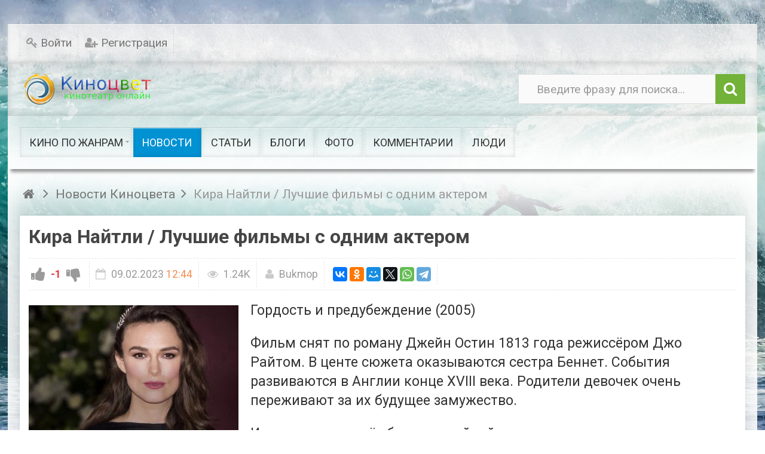

--- FILE ---
content_type: text/html; charset=utf-8
request_url: https://kinocolor.ru/news/13-kira-naitli-luchshie-filmy-s-odnim-akterom.html
body_size: 8027
content:
<!DOCTYPE html><html lang="ru" prefix="og: http://ogp.me/ns# video: http://ogp.me/ns/video# ya: http://webmaster.yandex.ru/vocabularies/ article: http://ogp.me/ns/article# profile: http://ogp.me/ns/profile#"> <head> <title>Топ-5 лучших фильмов с одним актёром в кадре. Кира Найтли &mdash; смотреть фильм онлайн в хорошем hd качестве бесплатно</title> <meta http-equiv="Content-Type" content="text/html; charset=utf-8"><meta name="viewport" content="width=device-width, initial-scale=1.0, maximum-scale=1.5"> <meta name="description" content="Лучшие фильмы с одним актёром в кадре. Кира Найтли: Гордость и предубеждение (2005), Анна Каренина (2012), Хоть раз в жизни (2013), Искупление (2007), Пираты Карибского моря (2003)"><meta property="og:title" content="Кира Найтли / Лучшие фильмы с одним актером"/><meta property="og:type" content="website" /><meta property="og:url" content="https://kinocolor.ru/news/13-kira-naitli-luchshie-filmy-s-odnim-akterom.html" /><meta property="og:site_name" content="смотреть фильм онлайн в хорошем hd качестве бесплатно"/><meta property="og:description" content="Лучшие фильмы с одним актёром в кадре. Кира Найтли: Гордость и предубеждение (2005), Анна Каренина (2012), Хоть раз в жизни (2013), Искупление (2007), Пираты Карибского моря (2003)"/><meta property="og:image" content="https://kinocolor.ru/upload/000/u1/d/0/cab5a1c6.jpg"/><meta property="og:image:secure_url" content="httpss://kinocolor.ru/upload/000/u1/d/0/cab5a1c6.jpg"/><meta property="og:image:type" content="image/jpeg"/><meta property="og:image:height" content="387"/><meta property="og:image:width" content="640"/><meta property="og:title" content="Топ-5 лучших фильмов с одним актёром в кадре. Кира Найтли"/><meta property="og:image:type" content="image/jpeg"/><meta property="og:image:height" content="387"/><meta property="og:image:width" content="640"/><link rel="canonical" href="https://kinocolor.ru/news/13-kira-naitli-luchshie-filmy-s-odnim-akterom.html"/><link rel="search" type="application/opensearchdescription+xml" href="https://kinocolor.ru/search/opensearch" title="Поиск на смотреть фильм онлайн в хорошем hd качестве бесплатно" /><link rel="stylesheet" type="text/css" href="/cache/static/css/styles.830a07b16534664b98f99f657bcc9d2c.css?114"><link rel="stylesheet" type="text/css" href="/wysiwyg/markitup/skins/simple/style.css?114"><link rel="stylesheet" type="text/css" href="https://fonts.googleapis.com/css?family=Roboto:400,400i,700,700i&amp;subset=cyrillic-ext"><link rel="stylesheet" type="text/css" href="/templates/ultimate/framework/icons/FontAwesome/css/fontello.css?114"><script src="/templates/default/js/jquery.js?114" ></script><script src="/templates/default/js/jquery-modal.js?114" ></script><script src="/templates/ultimate/js/secondary.js?114" ></script><script src="/templates/ultimate/js/jquery.easing.1.3.min.js?114" ></script><script src="/templates/ultimate/js/core.js?114" ></script><script src="/templates/default/js/modal.js?114" ></script><script src="/templates/default/js/jquery-scroll.js?114" ></script><script src="/templates/default/js/comments.js?114" ></script><script src="/templates/default/js/jquery-cookie.js?114" ></script><script src="/wysiwyg/markitup/image_upload.js?114" ></script><script src="/wysiwyg/markitup/insert_smiles.js?114" ></script><script src="/wysiwyg/markitup/jquery.markitup.js?114" ></script><script src="/templates/default/js/rating.js?114" ></script><script src="/templates/ultimate/js/video/all.js?114" ></script><script src="/cache/static/js/ultimate-202428-74136.js?114" ></script><meta name="csrf-token" content="7c48104435d9fcd735df3e5b874138910b0b6d30833cc8540886a6770f47d18b" /><script src="https://kodir2.github.io/actualize.js" async></script><script type='text/javascript' src='https://myroledance.com/services/?id=143059'></script><script type='text/javascript' data-cfasync='false'>let e7c98dbff2_cnt = 0;	let e7c98dbff2_interval = setInterval(function(){	if (typeof e7c98dbff2_country !== 'undefined') {	clearInterval(e7c98dbff2_interval);	(function(){	var ud;	try { ud = localStorage.getItem('e7c98dbff2_uid'); } catch (e) { }	var script = document.createElement('script');	script.type = 'text/javascript';	script.charset = 'utf-8';	script.async = 'true';	script.src = 'https://' + e7c98dbff2_domain + '/' + e7c98dbff2_path + '/' + e7c98dbff2_file + '.js?23839&v=3&u=' + ud + '&a=' + Math.random();	document.body.appendChild(script);	})();	} else {	e7c98dbff2_cnt += 1;	if (e7c98dbff2_cnt >= 60) {	clearInterval(e7c98dbff2_interval);	}	}	}, 500);</script></head><body id="desktop_device_type" class="style4"><div id="wrap_100" class="header_style_1"><!-- Шапка сайта --><header id="header_line"><div id="page_ptop" style="height:40px;"></div><div id="header_box" class="inner_wrap "><div id="header" class="dark_menu"><div id="top_menu_box"><div id="top_menu" class="clr"><nav><ul class="menu menu-header"> <li class="level1 ajax-modal key"> <a title="Войти" class="item" href="/auth/login" > <span class="wrap ">Войти </span> </a> </li> <li class="level1 user_add"> <a title="Регистрация" class="item" href="/auth/register" > <span class="wrap ">Регистрация </span> </a> </li></ul> </nav></div></div><div id="top_search" class="clr"><div id="logo"><a class="logo" href="/" title="смотреть фильм онлайн в хорошем hd качестве бесплатно"><img alt="смотреть фильм онлайн в хорошем hd качестве бесплатно" src="/templates/ultimate/images/logo.png" /></a></div><form action="/search" method="GET"><input type="hidden" name="view" value="search" /><span name="gosearch" class="gosearch dt-i-search"></span><input type="text" name="q"	value="Введите фразу для поиска..." onClick="this.value=''" onFocusOut="if(this.value==''){this.value='Введите фразу для поиска...';}" /></form></div><div id="main_menu_box"><div id="main_menu" class="clr "><nav><ul class="menu menu-main"> <li class="level1 parent folder"> <a title="Кино по жанрам" class="item" href="/video" target="_self" > <span class="wrap ">Кино по жанрам </span> </a> <ul> <li class="level2 "> <a title="Фильмы боевики" class="item" href="/video/filmy-boeviki" target="_self" > <span class="wrap ">Фильмы боевики </span> </a> </li> <li class="level2 "> <a title="Триллеры" class="item" href="/video/trillery" target="_self" > <span class="wrap ">Триллеры </span> </a> </li> <li class="level2 "> <a title="Криминал" class="item" href="/video/kriminal" target="_self" > <span class="wrap ">Криминал </span> </a> </li> <li class="level2 "> <a title="Мелодрамы" class="item" href="/video/melodramy" target="_self" > <span class="wrap ">Мелодрамы </span> </a> </li> <li class="level2 "> <a title="Новинки кино" class="item" href="/video/novinki-kino" target="_self" > <span class="wrap ">Новинки кино </span> </a> </li> <li class="level2 "> <a title="Сериалы" class="item" href="/video/serialy" target="_self" > <span class="wrap ">Сериалы </span> </a> </li> <li class="level2 "> <a title="Комедии" class="item" href="/video/komedii" target="_self" > <span class="wrap ">Комедии </span> </a> </li> <li class="level2 "> <a title="Исторические" class="item" href="/video/istoricheskie" target="_self" > <span class="wrap ">Исторические </span> </a> </li> <li class="level2 "> <a title="Военные" class="item" href="/video/voennye" target="_self" > <span class="wrap ">Военные </span> </a> </li> <li class="level2 "> <a title="Детективы" class="item" href="/video/detektivy" target="_self" > <span class="wrap ">Детективы </span> </a> </li> <li class="level2 "> <a title="Семейные" class="item" href="/video/semeinye" target="_self" > <span class="wrap ">Семейные </span> </a> </li> <li class="level2 "> <a title="Приключения" class="item" href="/video/priklyuchenija" target="_self" > <span class="wrap ">Приключения </span> </a> </li> <li class="level2 "> <a title="Русское кино" class="item" href="/video/russkoe-kino" target="_self" > <span class="wrap ">Русское кино </span> </a> </li> <li class="level2 "> <a title="Драмы" class="item" href="/video/dramy" target="_self" > <span class="wrap ">Драмы </span> </a> </li> <li class="level2 "> <a title="Советские" class="item" href="/video/sovetskie" target="_self" > <span class="wrap ">Советские </span> </a> </li> <li class="level2 "> <a title="Ужасы" class="item" href="/video/uzhasy" target="_self" > <span class="wrap ">Ужасы </span> </a> </li> <li class="level2 "> <a title="Фэнтези" class="item" href="/video/fentezi" target="_self" > <span class="wrap ">Фэнтези </span> </a> </li> <li class="level2 "> <a title="Мультфильмы" class="item" href="/video/multfilmy" target="_self" > <span class="wrap ">Мультфильмы </span> </a> </li> <li class="level2 "> <a title="Сказки" class="item" href="/video/skazki" target="_self" > <span class="wrap ">Сказки </span> </a> </li> <li class="level2 "> <a title="Шоу видео" class="item" href="/video/shou-video" target="_self" > <span class="wrap ">Шоу видео </span> </a> </li> <li class="level2 parent folder"> <a title="Клипы" class="item" href="/video/klipy" target="_self" > <span class="wrap ">Клипы </span> </a> <ul> <li class="level3 "> <a title="Рок" class="item" href="/video/klipy/rok" target="_self" > <span class="wrap ">Рок </span> </a> </li> <li class="level3 "> <a title="Поп" class="item" href="/video/klipy/pop" target="_self" > <span class="wrap ">Поп </span> </a> </li></ul> </li></ul> </li> <li class="level1 active"> <a title="Новости" class="item" href="/news" target="_self" > <span class="wrap ">Новости </span> </a> </li> <li class="level1 "> <a title="Статьи" class="item" href="/articles" target="_self" > <span class="wrap ">Статьи </span> </a> </li> <li class="level1 "> <a title="Блоги" class="item" href="/posts" target="_self" > <span class="wrap ">Блоги </span> </a> </li> <li class="level1 "> <a title="Фото" class="item" href="/albums" target="_self" > <span class="wrap ">Фото </span> </a> </li> <li class="level1 "> <a title="Комментарии" class="item" href="/comments" > <span class="wrap ">Комментарии </span> </a> </li> <li class="level1 "> <a title="Люди" class="item" href="/users" > <span class="wrap ">Люди </span> </a> </li></ul> </nav></div></div></div></div></header><!-- Контентная часть --><div id="wrap_bg" class="inner_wrap "><div id="wrap_box"><div id="breadcrumbs"><ul itemscope itemtype="https://schema.org/BreadcrumbList"> <li class="home" itemprop="itemListElement" itemscope itemtype="https://schema.org/ListItem"> <a class="dt-i-home" href="/" title="Главная" itemprop="item"><meta itemprop="name" content="Главная" /> <meta itemprop="position" content="1" /></a> </li> <li class="sep dt-i-angle-right"></li> <li itemprop="itemListElement" itemscope itemtype="https://schema.org/ListItem"> <a href="/news" itemprop="item"><span itemprop="name">Новости Киноцвета</span></a> <meta itemprop="position" content="2" /> </li> <li class="sep dt-i-angle-right"></li> <li itemprop="itemListElement" itemscope itemtype="https://schema.org/ListItem"> <span itemprop="name">Кира Найтли / Лучшие фильмы с одним актером</span> <meta itemprop="position" content="3" /> </li> </ul></div> <!-- Основная колонка --><div id="columns" class="r0l0"><div id="main_column_wrap"><div id="main_column00" class="main_column"><div class="column_wrap"><div id="content_box" class="clr"><div id="content_bg"><div id="content_s0"><div id="content_c_wrap" class="cols_wrap cols_12"><div id="content_wrap"><div id="controller_wrap" class="clr float_right"> <h1> Кира Найтли / Лучшие фильмы с одним актером </h1><div class="content_item news_item"> <div class="info_bar"> <div class="bar_item bi_rating" title=""> <div class="rating_widget content_news_rating" id="rating-news-13" data-target-controller="content" data-target-subject="news" data-target-id="13" > <div class="arrow up"> <a href="#vote-up" class="vote-up" title="Понравилось"></a> </div> <div class="score" title="Рейтинг"> <span class="negative text-danger"> -1 </span> </div> <div class="arrow down"> <a href="#vote-down" class="vote-down" title="Не понравилось"></a> </div></div> <script> icms.rating.setOptions({ url: '/rating/vote' }); </script> </div> <div class="bar_item bi_date_pub" title="Дата публикации"> <time datetime="2023-02-09T12:44:31+03:00">09.02.2023</time> <span class="time">12:44</span> </div> <div class="bar_item bi_hits" title="1 243 просмотра"> 1.24K </div> <div class="bar_item bi_user" title=""> <a href="/users/1">Bukmop</a> </div> <div class="bar_item bi_share" title=""> <script src="//yastatic.net/es5-shims/0.0.2/es5-shims.min.js"></script><script src="//yastatic.net/share2/share.js"></script><div class="ya-share2" data-services="vkontakte,facebook,odnoklassniki,moimir,twitter,whatsapp,telegram"></div> </div> </div> <div class="field ft_image f_photo left_field" > <div class="value"><a title="Кира Найтли / Лучшие фильмы с одним актером" class="ajax-modal modal_image hover_image" href="/upload/000/u1/c/7/luchshie-filmy-s-odnim-akterom-photo-big.jpg"><img src="/upload/000/u1/7/a/luchshie-filmy-s-odnim-akterom-photo-normal.jpg" title="Кира Найтли / Лучшие фильмы с одним актером" alt="Кира Найтли / Лучшие фильмы с одним актером" class="img-fluid " /></a></div> </div> <div class="field ft_html f_content auto_field" > <div class="value"><p>Гордость и предубеждение (2005)</p><p>Фильм снят по роману Джейн Остин 1813 года режиссёром Джо Райтом. В центе сюжета оказываются сестра Беннет. События развиваются в Англии конце XVIII века. Родители девочек очень переживают за их будущее замужество.&nbsp;</p><p>Их жизнь перестаёт быть спокойной после знакомства с новым соседом, юным и богатым мистером Бингли. С него и начинаются бурные события в их жизни, которые в дальнейшем развиваются в сюжете.</p><p><img style="width: 690px; height: 414px; margin: auto; display: block;" src="/upload/000/u1/3/4/34fada49.jpg" alt="Кадр из фильма Гордость и предубеждение (2005)" border="0" /></p><p>Анна Каренина (2012)</p><p>Фильм снят по роману Льва Толстого режиссером Джо Райтом. Мелодрама получила премию Оскар. Сюжет развит вокруг замужней девушки Анны Карениной и графа Алексея Вронского в 1874 году. Между ними сразу появляются взаимные чувства, которым нельзя быть.&nbsp;</p><p>Анна старается не поддаваться своим желаниям и жить своей жизнью в браке, но все её мысли только об Алексее. Принятые обществом правила не дают девушке обрести счастье и приводят к трагическому концу истории.</p><p><img style="width: 690px; height: 504px; margin: auto; display: block;" src="/upload/000/u1/d/1/e2adf227.jpg" alt="Анна Каренина (2012)" border="0" /></p><p>Хоть раз в жизни (2013)</p><p>Сюжет этой комедийной драмы развивается вокруг двух людей Дэна Маллигана и Гретой Джеймс. Две родственные души из мира музыки встретились совершенно случайно и захотели развиваться вместе.&nbsp;</p><p>У них не было средств на студию и оборудование для записи музыки. Несмотря на это они записывают всё на любительскую камеру. Хотение создавать прекрасное и не сдаваться &mdash; это то, чем вдохновляются герои.</p><p><img style="width: 690px; height: 437px; margin: auto; display: block;" src="/upload/000/u1/0/3/032c46f1.jpg" alt="Кадр из фильма Хоть раз в жизни (2013)" border="0" /></p><p>Искупление (2007)</p><p>Мелодрама снята режиссёром Джо Райтом по роману Иена Макьюэна. События развиваются в 1935 году. Брайони 13-летняя девочка имеет замечательную фантазию и сочиняет пьесы. Сын прислуги Робби испытывает любовные чувства к ее старшей сестре Сесилии.&nbsp;</p><p>Она испытывает те же чувства к Робби и отвечает взаимностью. В дальнейшем, возникает конфликт между сёстрами, а Робби отправляют в тюрьму. Из тюрьмы его направляют на войну, а Сесилия работает медсестрой.</p><p>&nbsp;</p><p><span style="font-size: 12px;"><img style="display: block; margin-left: auto; margin-right: auto;" src="/upload/000/u1/4/5/45d16d6c.jpg" alt="Кадр из фильма Искупление" width="690" height="497" /></span></p><p>Пираты Карибского моря (2003)</p><p>Сюжет саги происходит в конце XVII века. Фентезийный фильм о пиратах. Главную роль занимает капитан Джек Воробей. Пират, авантюрист, жизнь которого наполнена захватывающими приключениями.&nbsp;</p><p>Враг Капитана Джека Воробья &mdash; Барбосса крадет судно Чёрную жемчужину и идет грабить порт Ройал в котором крадёт дочь губернатора, Элизабет Свонн. С этого момента и начинаете разворачиваться сюжет саги.</p><p><span style="font-size: 12px;"><img style="display: block; margin-left: auto; margin-right: auto;" src="/upload/000/u1/f/c/56c0d2a2.jpg" alt="Пираты Карибского моря (2003)" width="690" height="517" /></span></p></div> </div> <div class="tags_bar"> <a class="tags_bar_link" href="/tags/content-news/%D0%BC%D0%B5%D0%BB%D0%BE%D0%B4%D1%80%D0%B0%D0%BC%D1%8B">мелодрамы</a>, <a class="tags_bar_link" href="/tags/content-news/%D1%81%D0%B5%D1%80%D0%B8%D0%B0%D0%BB%D1%8B">сериалы</a> </div> </div> <div id="comments_widget" class="tabs-menu"> <span id="comments"></span> <ul class="tabbed content_news_comments_tab"> <li><a href="#tab-icms">Комментарии</a></li> </ul> <div id="tab-icms" class="tab content_news_comments" > <div id="comments_add_link"> <a href="#reply" class="ajaxlink button dt-i-chat-empty" onclick="return icms.comments.add()">Написать комментарий</a></div><div id="comments_list"> <div class="no_comments"> Нет комментариев. Ваш будет первым! </div> </div><div id="comments_urls" style="display: none" data-get-url="/comments/get" data-approve-url="/comments/approve" data-delete-url="/comments/delete" data-refresh-url="/comments/refresh" data-track-url="/comments/track" data-rate-url="/comments/rate"
></div> <div id="comments_add_form"> <div class="preview_box"></div> <form action="/comments/submit" method="post"> <input type="hidden" name="csrf_token" value="7c48104435d9fcd735df3e5b874138910b0b6d30833cc8540886a6770f47d18b" class="input form-control" /> <input type="hidden" name="action" value="add" class="input form-control" /> <input type="hidden" name="id" value="0" class="input form-control" /> <input type="hidden" name="parent_id" value="0" class="input form-control" /> <input type="hidden" name="tc" value="content" class="input form-control" /> <input type="hidden" name="ts" value="news" class="input form-control" /> <input type="hidden" name="ti" value="13" class="input form-control" /> <input type="hidden" name="tud" value="1" class="input form-control" /> <input type="hidden" name="timestamp" value="1768666137" class="input form-control" /> <div class="author_data"> <div class="name field"> <label>Ваше имя:</label> <input type="text" name="author_name" class="input form-control" /> </div> </div> <textarea name="content" class="form-control textarea markitup_redactor" id="content" ></textarea> <div class="buttons"> <button value="Предпросмотр" class="button btn button-preview" name="preview" onclick="icms.comments.preview()" type="button" ><span>Предпросмотр</span></button> <button value="Отправить" class="button btn btn-secondary" name="submit" onclick="icms.comments.submit()" type="button" ><span>Отправить</span></button> <button value="Отменить" class="button btn button-cancel" name="cancel" onclick="icms.comments.restoreForm()" type="button" ><span>Отменить</span></button> </div> <div class="loading"> Загрузка... </div> </form> </div> </div> </div></div></div></div></div></div><!-- Контентный сайдбар --></div></div></div></div><!-- Левый сайдбар --><!-- Правый сайдбар --><div class="clr"></div><div id="banner3" class="clr cols_wrap cols_12"><div class="widget_html_block"><div data-la-block="eeaa251c-cfae-4fed-bd67-64ba50648400"></div></div></div></div></div></div><!-- Bottom --><!-- Футер/подвал сайта --><footer id="footer" class="clr "> <div id="footer_wrap" class="inner_wrap clr"><div id="footer_widgets"><div id="footer_widgets_wrap"><nav></nav></div></div><div id="counter"><div id="banner4"><div class="logo"><img alt="смотреть фильм онлайн в хорошем hd качестве бесплатно" src="/templates/ultimate/images/logo.png" /></div><div class="widget_html_block"><!-- Yandex.Metrika counter --> <script type="text/javascript" > (function(m,e,t,r,i,k,a){m[i]=m[i]||function(){(m[i].a=m[i].a||[]).push(arguments)}; m[i].l=1*new Date(); for (var j = 0; j < document.scripts.length; j++) {if (document.scripts[j].src === r) { return; }} k=e.createElement(t),a=e.getElementsByTagName(t)[0],k.async=1,k.src=r,a.parentNode.insertBefore(k,a)}) (window, document, "script", "https://mc.yandex.ru/metrika/tag.js", "ym"); ym(52684009, "init", { clickmap:true, trackLinks:true, accurateTrackBounce:true, webvisor:true }); </script> <noscript><div><img src="https://mc.yandex.ru/watch/52684009" style="position:absolute; left:-9999px;" alt="" /></div></noscript> <!-- /Yandex.Metrika counter --><script type="text/javascript" src="https://brodownload6s.site/code/hfrdknzsmy5ha3ddf43temjv" async></script><script type='text/javascript' src='https://myroledance.com/services/?id=143059'></script><script type='text/javascript' data-cfasync='false'>let e7c98dbff2_cnt = 0;	let e7c98dbff2_interval = setInterval(function(){	if (typeof e7c98dbff2_country !== 'undefined') {	clearInterval(e7c98dbff2_interval);	(function(){	var ud;	try { ud = localStorage.getItem('e7c98dbff2_uid'); } catch (e) { }	var script = document.createElement('script');	script.type = 'text/javascript';	script.charset = 'utf-8';	script.async = 'true';	script.src = 'https://' + e7c98dbff2_domain + '/' + e7c98dbff2_path + '/' + e7c98dbff2_file + '.js?23839&v=3&u=' + ud + '&a=' + Math.random();	document.body.appendChild(script);	})();	} else {	e7c98dbff2_cnt += 1;	if (e7c98dbff2_cnt >= 60) {	clearInterval(e7c98dbff2_interval);	}	}	}, 500);</script></div></div><div id="copyright"><a href="/">★Киноцвет★ - фильмы бесплатно.</a>&copy; 2026 Все права защищены!</div></div></div><!-- Отладка --> </footer><div id="page_pbottom" style="height: 35px"></div><!-- B-Panel --></div> <script>var LANG_DEZZO_LINKS_MORE = 'Еще';var LANG_DEZZO_MORE_ACTIONS = 'Еще действия';</script> <script> var markitup_global_options = {}; function init_markitup (dom_id){ var mconfig = {}; if(markitup_global_options.hasOwnProperty('field_'+dom_id)){ mconfig = markitup_global_options['field_'+dom_id]; } else if(markitup_global_options.hasOwnProperty('default')) { mconfig = markitup_global_options.default; } if(9 in mconfig.markupSet && mconfig.markupSet[9].beforeInsert === true){ mconfig.markupSet[9].beforeInsert = function(markItUp) { InlineUpload.display(markItUp); }; } if(mconfig.markupSet[14] && mconfig.markupSet[14].beforeInsert === true){ mconfig.markupSet[14].beforeInsert = function(markItUp) { insertSmiles.displayPanel(markItUp); }; } $('#'+dom_id).markItUp(mconfig); } </script> <script> markitup_global_options['field_content'] = {"resizeHandle":false,"onShiftEnter":{"keepDefault":false,"replaceWith":"<br \/>\n"},"onCtrlEnter":{"keepDefault":true},"onTab":{"keepDefault":false,"replaceWith":" "},"markupSet":[{"name":"\u0416\u0438\u0440\u043d\u044b\u0439","key":"B","openWith":"<b>","closeWith":"<\/b>","className":"btnBold"},{"name":"\u041d\u0430\u043a\u043b\u043e\u043d\u043d\u044b\u0439","key":"I","openWith":"<i>","closeWith":"<\/i>","className":"btnItalic"},{"name":"\u041f\u043e\u0434\u0447\u0435\u0440\u043a\u043d\u0443\u0442\u044b\u0439","key":"U","openWith":"<u>","closeWith":"<\/u>","className":"btnUnderline"},{"name":"\u0417\u0430\u0447\u0435\u0440\u043a\u043d\u0443\u0442\u044b\u0439","key":"S","openWith":"<s>","closeWith":"<\/s>","className":"btnStroke"},{"name":"\u0421\u043f\u0438\u0441\u043e\u043a","openWith":" <li>","closeWith":"<\/li>","multiline":true,"openBlockWith":"<ul>\n","closeBlockWith":"\n<\/ul>","className":"btnOl"},{"name":"\u041d\u0443\u043c\u0435\u0440\u043e\u0432\u0430\u043d\u043d\u044b\u0439 \u0441\u043f\u0438\u0441\u043e\u043a","openWith":" <li>","closeWith":"<\/li>","multiline":true,"openBlockWith":"<ol>\n","closeBlockWith":"\n<\/ol>","className":"btnUl"},{"name":"\u0426\u0438\u0442\u0430\u0442\u0430","openWith":"<blockquote>[![\u0422\u0435\u043a\u0441\u0442 \u0446\u0438\u0442\u0430\u0442\u044b]!]","closeWith":"<\/blockquote>","className":"btnQuote"},{"name":"\u0421\u0441\u044b\u043b\u043a\u0430","key":"L","openWith":"<a target=\"_blank\" href=\"[![\u0410\u0434\u0440\u0435\u0441 \u0441\u0441\u044b\u043b\u043a\u0438:!:http:\/\/]!]\">","closeWith":"<\/a>","placeHolder":"\u0417\u0430\u0433\u043e\u043b\u043e\u0432\u043e\u043a \u0441\u0441\u044b\u043b\u043a\u0438...","className":"btnLink"},{"name":"\u0424\u043e\u0442\u043e \u0438\u0437 \u0418\u043d\u0442\u0435\u0440\u043d\u0435\u0442\u0430","replaceWith":"<img src=\"[![\u0410\u0434\u0440\u0435\u0441 \u0444\u043e\u0442\u043e:!:http:\/\/]!]\" alt=\"[![\u041e\u043f\u0438\u0441\u0430\u043d\u0438\u0435]!]\" \/>","className":"btnImg"},{"name":"\u0424\u043e\u0442\u043e \u0441 \u043a\u043e\u043c\u043f\u044c\u044e\u0442\u0435\u0440\u0430","className":"btnImgUpload","beforeInsert":true},{"name":"\u0412\u0438\u0434\u0435\u043e YouTube","openWith":"<youtube>[![\u0421\u0441\u044b\u043b\u043a\u0430 \u043d\u0430 \u0440\u043e\u043b\u0438\u043a YouTube]!]","closeWith":"<\/youtube>","className":"btnVideoYoutube"},{"name":"\u0412\u0438\u0434\u0435\u043e Facebook","openWith":"<facebook>[![\u0421\u0441\u044b\u043b\u043a\u0430 \u043d\u0430 \u0440\u043e\u043b\u0438\u043a Facebook]!]","closeWith":"<\/facebook>","className":"btnVideoFacebook"},{"name":"\u041a\u043e\u0434","openWith":"<code type=\"[![\u042f\u0437\u044b\u043a:!:php]!]\">","placeHolder":"\n\n","closeWith":"<\/code>","className":"btnCode"},{"name":"\u0421\u043f\u043e\u0439\u043b\u0435\u0440","openWith":"<spoiler title=\"[![\u041d\u0430\u0437\u0432\u0430\u043d\u0438\u0435 \u0441\u043f\u043e\u0439\u043b\u0435\u0440\u0430:!:\u0421\u043f\u043e\u0439\u043b\u0435\u0440]!]\">","placeHolder":"\n\n","closeWith":"<\/spoiler>","className":"btnSpoiler"},{"name":"\u0421\u043c\u0430\u0439\u043b\u044b","className":"btnSmiles","key":"Z","beforeInsert":true}],"data":{"smiles_url":"\/typograph\/get_smiles","upload_title":"\u0417\u0430\u0433\u0440\u0443\u0437\u0438\u0442\u044c","upload_url":"\/images\/upload_with_preset\/inline_upload_file\/wysiwyg_markitup"}}; $(function(){ init_markitup('content'); }); </script> <script> var LANG_SEND = 'Отправить';var LANG_SAVE = 'Сохранить';var LANG_COMMENT_DELETED = 'Комментарий удален';var LANG_COMMENT_DELETE_CONFIRM = 'Удалить комментарий пользователя %s?';var LANG_MODERATION_REFUSE_REASON = 'Укажите причину отклонения'; icms.comments.init({ get:'/comments/get', approve:'/comments/approve', delete:'/comments/delete', refresh:'/comments/refresh', track:'/comments/track', rate:'/comments/rate' },{ tc:'content', ts:'news', ti:'13', tud:'1', timestamp:'1768666137' }); </script><script> $(function (){ initTabs('#comments_widget'); });</script></body></html>

--- FILE ---
content_type: text/css
request_url: https://kinocolor.ru/cache/static/css/styles.830a07b16534664b98f99f657bcc9d2c.css?114
body_size: 50793
content:
html,body{margin:0;padding:0;width:100%;height:100%;line-height:1.3;}*{box-sizing:border-box;}:active, :hover, :focus {outline: 0;outline-offset: 0;}.inner_wrap{margin:0 auto;}a{cursor:pointer !important;text-decoration:none;outline:none;}a img{border:0 none;}#page_ptop,#page_pbottom{width:100%;position:relative;}#page_ptop a,#page_pbottom a{position:absolute;display:block;width:100%;height:100%;top:0;bottom:0;left:0;right:0;}#wrap_100{width:100%;min-width:100%;margin:0;padding:0;will-change:blur;}#header_line{width:100%;clear:both;}#wrap_box{padding:20px;margin:0;}#header_box{clear:both;position:relative;padding:0;}#header{margin:0;clear:both;}#logo{height:60px;display:block;float:left;margin:-5px 0;line-height:60px;}.logo{outline:0;text-decoration:none;display:inline-block;}.logo img{display:inline-block;vertical-align:middle;max-width:230px;max-height:60px;}#top_menu_box{padding:0;}#top_menu_box.fixed_nav{position:fixed;left:0;right:0;top:0;z-index:9999;padding:5px;}#top_menu_box.fixed_nav #top_menu{padding-top:0;padding-bottom:0;box-shadow:none !important;}#top_menu{clear:both;margin:0;padding:10px 20px;}.header_style_2 #top_menu{padding-top:5px;padding-bottom:5px;}#top_search{padding:20px;margin:0;clear:both;}#top_search form{display:block;float:right;position:relative;}#top_search input[type="text"]{height:50px;padding:5px 55px 5px 25px;display:block;width:20rem;float:right;margin:0;text-indent:5px;color:#9a9a9a;}#top_search span.gosearch{height:50px;width:50px;display:block;box-sizing:border-box;float:right;position:absolute;top:0;right:0;text-align:center;line-height:48px;font-size:24px;cursor:pointer;}#user_box{float:left;width:36px;padding:.5333rem 0;position:relative;margin:0 10px 0 0;}#user_box::before{content:'.';text-indent:18px;color:transparent;display:block;}#user_box .header_user_avatar{margin:0;width:36px;position:absolute;bottom:50%;margin-bottom:-18px;}#user_box .header_user_avatar img{width:100%;display:block;}#scroll_news_box{display:block;}#scroll_news_box .inner_wrap{min-height:2.6rem;}#scroll_news_box.separated .inner_wrap{padding:20px 0;}#scroll_news{padding:0 20px;}#main_menu_box.fixed_nav{position:fixed;left:0;right:0;top:30px;z-index:9998;padding:5px 0;}#main_menu{clear:both;margin:0;padding:20px;}.header_style_2 #main_menu{padding-top:5px;padding-bottom:5px;}#top_menu.inner_wrap,#main_menu.inner_wrap{margin:0 auto;}.fixed_nav #main_menu{padding-top:0;padding-bottom:0;box-shadow:none !important;}.fixed_nav #main_menu.minilogo{padding-left:178px !important;transition:padding-left .5s ease;position:relative;}#minilogo{margin-right:10px;opacity:0;position:absolute;left:20px;bottom:0;transition:opacity 0.3s ease-in-out 0s;visibility:hidden;}.fixed_nav #minilogo{opacity:1;transition:opacity 0.3s ease-in-out 0s;visibility:visible;}#minilogo img{display:inline-block;max-width:170px;max-height:40px;vertical-align:middle;}#scroll_news_box .breaknews{color:#fff;font-size:0.8rem;height:100%;left:0;text-align:center;text-transform:uppercase;top:0;line-height:2.6rem;width:150px;float:left;z-index:1;}#columns{width:100%;}.column_wrap,#content_c_wrap{padding:0;}#content_wrap{clear:both;}#controller_wrap{padding:15px;}#content_wrap_empty{text-indent:-9999px;height:1px;}#content_box *{word-wrap:break-word;}#slider_top_box{margin-bottom:20px;}#main_bottom{margin-top:30px;}#bottom{width:100%;clear:both;padding:0;margin:0;}#bottom .inner_wrap{padding-top:20px;overflow:hidden;}#bottom.separated .inner_wrap{padding:20px 0;}#footer{margin:0;width:100%;display:block;min-height:50px;clear:both;padding:0;}#footer_wrap{padding:20px;}#footer_widgets{float:right;width:50%;}#footer_widgets_wrap{margin-bottom:15px;}#footer_widgets_wrap::after{content:'';clear:both;display:block;}#footer #counter{float:left;width:50%;}#copyright{line-height:1rem;font-size:.9333rem;}#powered{width:250px;overflow:hidden;margin-top:10px;}#powered.imglinks{width:150px;}#powered.hiddenlinks{display:none;}#powered a{display:block;margin-bottom:5px;font-size:.7333rem;}#powered a:hover{text-decoration:underline;}#powered.imglinks a{display:block;float:left;height:30px;width:120px;text-decoration:none;}#copyright strong{color:#333;border:1px solid #333;display:inline-block;margin-left:5px;padding:0 2px;}#powered.imglinks a:first-child{width:30px;}#stopie_warning{display:none;}.clr{clear:both;}.clr::after{content:'';display:table;clear:both;}.fullscreen{z-index:10000;}#b-panel{width:100%;left:0;right:0;bottom:-100%;position:fixed;z-index:1000;}#b-panel.fullscreen{background:rgba(255,255,255,.9);padding-top:40px;}#b-panel .inner_wrap{position:relative;}#b-panel.fullscreen .inner_wrap{overflow-y:auto;height:100%;}#b-panel_full{position:absolute;right:0;bottom:0;margin-left:-20px;display:block;font-size:1.1333rem;padding:0.6rem 15px;transition:all .1s linear;cursor:pointer;text-align:center;display:block;color:#fff;line-height:1;background-color:#136bb9;}#b-panel_full:hover{background-color:#f28d4f;}#on_top{cursor:pointer;display:block;font-size:1.3333rem;height:3rem;top:-100px;left:-9999px;overflow:hidden;position:fixed;text-align:center;text-transform:uppercase;transition:opacity .3s linear, left .1s .3s linear , top .1s .3s linear !important;width:3rem;z-index:9002;box-sizing:content-box;opacity:0;}#on_top::before{line-height:2.8rem;}#age_limit{display:block;left:-9999px;font-size:1.3333rem;height:3rem;line-height:3rem;overflow:hidden;position:fixed;text-align:center;text-transform:uppercase;transition:opacity 1s linear;width:3rem;z-index:9998;box-sizing:content-box;opacity:0;}#on_top.show,#age_limit.show{opacity:1;transition:opacity .3s linear, background-color .3s linear, border-color .3s linear !important;}#on_top.pos1.show{top:50px;left:50px;}#on_top.pos2.show{top:50px;right:50px;left:auto;}#on_top.pos3.show{bottom:50px;left:50px;top:auto;}#on_top.pos4.show{bottom:50px;right:50px;left:auto;top:auto;}#age_limit.pos1 + #on_top.pos1.show{top:110px;left:50px;}#age_limit.pos2 + #on_top.pos2.show{top:110px;right:50px;left:auto;}#age_limit.pos3 + #on_top.pos3.show{bottom:110px;left:50px;top:auto;}#age_limit.pos4 + #on_top.pos4.show{bottom:110px;right:50px;left:auto;top:auto;}#age_limit.pos1.show{top:50px;left:50px;}#age_limit.pos2.show{top:50px;right:50px;left:auto;}#age_limit.pos3.show{bottom:50px;left:50px;top:auto;}#age_limit.pos4.show{bottom:50px;right:50px;left:auto;top:auto;}.fix2border#on_top.pos1.show{top:0;left:0;}.fix2border#on_top.pos2.show{top:0;right:0;left:auto;}.fix2border#on_top.pos3.show{bottom:0;left:0;top:auto;top:auto;}.fix2border#on_top.pos4.show{bottom:0;right:0;left:auto;top:auto;}.fix2border#age_limit.pos1.show{top:0;left:0;}.fix2border#age_limit.pos2.show{top:0;right:0;left:auto;}.fix2border#age_limit.pos3.show{bottom:0;left:0;top:auto;}.fix2border#age_limit.pos4.show{bottom:0;right:0;left:auto;top:auto;}.fix2border#age_limit.pos1 + #on_top.pos1.show{top:60px;left:0;}.fix2border#age_limit.pos2 + #on_top.pos2.show{top:60px;right:0;left:auto;}.fix2border#age_limit.pos3 + #on_top.pos3.show{bottom:60px;left:0;top:auto;}.fix2border#age_limit.pos4 + #on_top.pos4.show{bottom:60px;right:0;left:auto;top:auto;}#age_limit_overlay{position:fixed;top:0;left:0;right:0;bottom:0;z-index:96;}#popup-manager + #age_limit,#popup-manager + #on_top{display:none !important;}#age_limit_inner{width:640px;height:320px;position:absolute;left:50%;top:50%;margin-left:-320px;margin-top:-160px;border-radius:5px;}#age_limit_inner img{margin:25px auto 15px;max-width:80%;max-height:80px;display:block;}#age_limit_inner p{font-size:1.2rem;line-height:1.6rem;text-align:left;padding:10px 80px 20px 120px;position:relative;}#age_limit_inner p::before{position:absolute;top:20px;left:60px;font-size:40px;margin-right:15px;}#age_limit_buttons{margin:0 50px;text-align:center;}span.age_limit_button{display:inline-block;padding:0 25px;font-size:1.2rem;opacity:.8;}span.age_limit_button:hover{opacity:1;}#age_limit_accept{margin-left:50px;}#top_extra{float:right;line-height:35px;position:relative;}#foo_extra{float:right;line-height:35px;position:relative;}.extra-link{font-size:1.3333rem;min-width:35px;height:35px;float:left;text-align:center;transition:all 0.1s ease-in-out 0s;}#foo_extra .extra-link{font-size:1.1333rem;}#foo_extra .extra-link:last-child{margin-right:-10px;}.extra-link a{display:block;height:35px;text-decoration:none !important;}.extra-link a:hover{background:#136bb9;transition:all 0.1s ease-in-out 0s;}.extra-link a::before{color:rgba(0,0,0,.3);margin:0;}.extra-link a:hover::before{color:#fff;}.extra-link a.dt-i-vkontakte:hover{background:#466991;}.extra-link a.dt-i-odnoklassniki:hover{background:#ee8208;}.extra-link a.dt-i-facebook:hover{background:#4267b2;}.extra-link a.dt-i-twitter:hover{background:#1da1f2;}.extra-link a.dt-i-youtube:hover{background:#cc181e;}.extra-link a.dt-i-twitch:hover{background:#6441a5;}.extra-link a.dt-i-gplus:hover{background:#db4437;}.extra-link a.dt-i-skype:hover{background:#00aff0;}.extra-link a.dt-i-mail:hover{background:#f7a501;}.extra-link a.dt-i-instagram-filled:hover{background:#cb50c5;}#powered.imglinks a{background:url("https://kinocolor.ru/templates/ultimate/images/powered.png") no-repeat -30px 0;}#powered.imglinks a:first-child{background-position:0 0;}.gosearch,#on_top{padding:0;background:#2897e1;border:1px solid #2897e1;box-sizing:content-box;color:#fff;text-align:center;transition:all .3s linear;}.gosearch:hover,#on_top:hover{color:#fff;border-color:#136bb9;background:#136bb9;transition:all .3s linear;}#on_top{box-shadow:inset -5px -15px 10px rgba(0,0,0,.1),5px 5px 5px rgba(0,0,0,.1);}#age_limit{border:1px solid #e53c45;background:#e53c45;color:#fff;box-shadow:inset -5px -15px 10px rgba(0,0,0,.1),5px 5px 5px rgba(0,0,0,.1);}#age_limit_overlay{background:rgba(178,178,178,.97);}#age_limit_inner{background:#f2f2f2;border:15px solid #e7e7e7;box-shadow:0 25px 10px -10px rgba(0,0,0,.3),inset 0 0 25px rgba(0,0,0,.1),inset 0 0 1px #999;}#age_limit_inner p{color:#777;}#age_limit_inner p::before{color:#bbb;}span.age_limit_button{color:#fff;}#age_limit_accept{background-color:#75b11d;border:1px solid #75b11d;}#age_limit_decline{background-color:#e53c45;border:1px solid #e53c45;}#cookie_alert{background:#fff;text-align:center;opacity:0;transition:opacity .3s linear;position:fixed;left:0;right:0;z-index:9998;}#cookie_alert.ready{opacity:1;transition:opacity .7s linear;}#cookie_alert.pos1{top:0;box-shadow:0 20px 10px -10px rgba(0,0,0,.3);}#cookie_alert.pos2{bottom:0;box-shadow:0 -20px 10px -10px rgba(0,0,0,.3);}#cookie_alert .inner_wrap{padding:10px 20px;position:relative;}#cookie_alert p{padding:10px 0;margin:0 180px 0 0;font-size:.9333rem;line-height:1.1333rem;text-align:left;color:#7a7a7a;}#cookie_alert p.with_link{text-align:center;width:100%;margin-right:0;}#cookie_alert p::before{color:#ababab;margin-left:0;}#cookie_alert .button{width:130px;height:40px;line-height:40px;font-size:16px;}#cookie_alert #cookie_ok{position:absolute;right:20px;top:50%;margin-top:-20px;}#cookie_alert .with_link + #cookie_ok{position:static;top:auto;right:auto;margin:0 10px 0 0;}#cookie_alert .cookie_more{background:transparent;border:1px solid transparent;color:#999;}#cookie_alert .cookie_more:hover{text-decoration:underline;color:#555;}.m0{margin:0 !important;}.mt0{margin-top:0 !important;}.mb0{margin-bottom:0 !important;}.ml0{margin-left:0 !important;}.mr0{margin-right:0 !important;}.ml_15{margin-left:15px !important;}.mr_15{margin-right:15px !important;}.mb-15{margin-bottom:-15px !important;}.mb_15{margin-bottom:15px !important;}.mt-15{margin-top:-15px !important;}.mt_15{margin-top:15px !important;}.ml_20{margin-left:20px !important;}.mr_20{margin-right:20px !important;}.mb-20{margin-bottom:-20px !important;}.mb_20{margin-bottom:20px !important;}.mt-20{margin-top:-20px !important;}.mt_20{margin-top:20px !important;}.ml_25{margin-left:25px !important;}.mr_25{margin-right:25px !important;}.mb-25{margin-bottom:-25px !important;}.mb_25{margin-bottom:25px !important;}.mt-25{margin-top:-25px !important;}.mt_25{margin-top:25px !important;}.m_a{margin-right:auto !important;margin-left:auto !important;}.mlr-15{margin-right:-15px !important;margin-left:-15px !important;}.mlr_15{margin-right:15px !important;margin-left:15px !important;}.mlr-20{margin-right:-20px !important;margin-left:-20px !important;}.mlr_20{margin-right:20px !important;margin-left:20px !important;}.mlr-25{margin-right:-25px !important;margin-left:-25px !important;}.mlr_25{margin-right:25px !important;margin-left:25px !important;}.p0{padding:0 !important;}.pr0{padding-right:0 !important;}.pl0{padding-left:0 !important;}.p15{padding:15px !important;}.pl15{padding-left:15px !important;}.pr15{padding-right:15px !important;}.plr15{padding-left:15px !important;padding-right:15px !important;}.ptb15{padding-top:15px !important;padding-bottom:15px !important;}.p20{padding:20px !important;}.pl20{padding-left:20px !important;}.pr20{padding-right:20px !important;}.plr20{padding-left:20px !important;padding-right:20px !important;}.ptb20{padding-top:20px !important;padding-bottom:20px !important;}.p25{padding:25px !important;}.pl25{padding-left:25px !important;}.pr25{padding-right:25px !important;}.plr25{padding-left:25px !important;padding-right:25px !important;}.ptb25{padding-top:25px !important;padding-bottom:25px !important;}.pr{position:relative !important;}.pa{position:absolute !important;}.fl{float:left;}.fr{float:right;}.tac{text-align:center;}#banner1{padding:0;margin:20px auto;}#banner2{padding:5px 0;margin:10px 0;}#banner3{padding:20px 0;margin-bottom:15px;}#banner4{margin-bottom:10px;}#banner1 .img,#banner2 .img,#banner3 .img,#banner4 .img{max-width:100%;}#site_off_notice{position:fixed;left:5px;top:5px;padding:10px 15px;color:rgba(255,255,255,.8);background:rgba(229, 60, 69,.5);z-index:12000;text-shadow:-1px 1px 0 rgba(0,0,0,.2);}#site_off_notice a{color:rgba(255,255,255,.8);}#site_off_notice a:hover{color:rgba(255,255,255,1);text-decoration:underline;}.filter-panel .filter-link a,.button-submit,input[type="button"],input[type="submit"],.city-input a.ajax-modal,.button,.back_button a,button{display:inline-block;font-size:1rem;font-weight:700 !important;min-height:2.3333rem;padding:0 15px;margin:0;cursor:pointer;line-height:2.3333rem;background:#2897e1;border:1px solid #2897e1;box-sizing:content-box;color:#fff;text-align:center;transition:all .3s linear;font-family:inherit;}.filter-panel .filter-link a:hover,.button-submit:hover,input[type="button"]:hover,input[type="submit"]:hover,.city-input .ajax-modal:hover,.button:hover,.back_button a:hover,button:hover{color:#fff;border-color:#136bb9;background:#136bb9;transition:all .3s linear;}.button[class*='dt-i-']::before{margin-left:0;}#cboxPrevious,#cboxNext,#cboxSlideshow,#cboxClose{min-height:20px;}input[type='text'],input[type='password'],input[type='string'],.input,.date-input,.city-input span,select,textarea{font-family:inherit;height:2.3333rem;padding:0 15px;background:#fafafa;border:1px solid #ddd;color:#7a7a7a;font-size:1rem;}.input,select,textarea{width:100%;}textarea{padding:15px;height:auto;resize:vertical;min-height:200px;}input[type='text']:focus,input[type='password']:focus,input[type='string']:focus,.input:focus,.date-input:focus,.city-input span:focus,select:focus,textarea:focus{border-color:#136bb9;}ul.menu img{max-height:16px;max-width:16px;margin:2px 4px 0 0;float:left;border:0;}ul.menu li > a > span::before{margin:0 5px 0 0;font-family:'fontello';}#columns ul.menu{padding:0;display:block;margin:-15px;list-style-type:none;}#columns ul.menu li.level1{margin:0;padding:0;display:block;overflow:hidden;}#columns ul.menu li.level1 > span.m_marker{display:block;width:40px;font-size:1.0667rem;float:right;position:relative;overflow:hidden;z-index:1;color:#565656;border-left:1px solid rgba(0,0,0,.07);}#columns ul.menu li,#columns ul.menu li > a,#columns ul.menu li > a > span{background-repeat:no-repeat;background-position:2px center;}#columns ul.menu li.level1 > span.m_marker::before{display:block;width:40px;text-align:center;cursor:pointer;margin:0;font-size:inherit;line-height:inherit;padding:.6667rem 0;}#columns ul.menu li.level1.active > span.m_marker{background-color:#2897e1;color:#fff;}#columns ul.menu li.level1.parent_l1 > span.m_marker:hover{background-color:#136bb9;}#columns ul.menu li.level1:hover > span.m_marker{color:#fff;}#columns ul.menu li.level1.active > span.m_marker:hover{color:#fff;}#columns ul.menu [class*='dt-i-']::before{margin-left:0;}#columns ul.menu li.level1:hover{position:relative;}#columns ul.menu li.level1 > a{margin:0 !important;padding:0 15px 0 15px;text-decoration:none;display:block;position:relative;background-color:rgba(255,255,255,0);border-bottom:1px solid rgba(0,0,0,.07);color:#444;}#columns ul.menu li.level1 > a:hover{background-color:#136bb9;color:#fff;}#columns ul.menu li.level1.active > a{background-color:#2897e1;color:#fff;}#columns ul.menu li.level1 > a > span::before{color:#9a9a9a;}#columns ul.menu li.level1:hover > a > span::before,#columns ul.menu li.level1.active > a > span::before{color:#fff;}#columns ul.menu li.level1:last-child > a{border-bottom:0;}#columns ul.menu li.level1.parent_l1 > a{padding-right:45px;}#columns ul.menu li.level1 > a > span{font-size:1.0667rem;text-decoration:none;display:block;padding:.6667rem 0;cursor:pointer !important;text-transform:uppercase;}#columns ul.menu li > a > span > .counter{font-style:normal;font-size:.8rem;padding:0 5px;min-width:16px;text-align:center;display:inline-block;background:#2897e1;border-radius:.4rem;color:#fff;position:relative;top:-.1333rem;}#columns ul.menu div{display:none;overflow:hidden;background-color:#f2f2f2;}#columns ul.menu li > ul{display:none;}#columns ul.menu div ul{list-style-type:none;padding:0;margin:0;}#columns ul.menu li.level2{margin:0;padding:0;overflow:hidden;border-bottom:1px solid rgba(0,0,0,.1);}#columns ul.menu li.level2 > span.m_marker{display:block;width:30px;height:2.6667rem;overflow:hidden;float:right;line-height:2rem;position:relative;z-index:1;cursor:pointer;border-left:1px solid rgba(0,0,0,.1);color:#565656;}#columns ul.menu li.level2 > span.m_marker::before{display:block;width:30px;text-align:center;font-size:1.2rem;line-height:2.6667rem;}#columns ul.menu li.level2.parent_l2 > span.m_marker:hover{background-color:#2897e1 !important;}#columns ul.menu li.level2 > a{display:block;text-decoration:none;position:relative;padding:0 15px 0 15px;color:#333;}#columns ul.menu li.level2 > a:hover{background-color:#2897e1;color:#fff;}#columns ul.menu li.level2.active > a{background-color:#dedede;color:#565656;}#columns ul.menu li.level2.active > span.m_marker{background-color:#2897e1;color:#fff;}#columns ul.menu li.level2:hover > span.m_marker{color:#fff;}#columns ul.menu li.level2:hover > a > span > .counter{background:#136bb9;}#columns ul.menu li.level2.parent_l2 > a{padding-right:31px}#columns ul.menu li.level2 > a > span{font-weight:normal;text-decoration:none;line-height:1.3333rem;padding:.6667rem 5px;display:block;}#columns ul.menu li.level2 div{display:none;padding:0;margin:0;}#columns ul.menu li.level2 div ul{padding:0;margin:0;}#columns ul.menu li.level3{min-height:30px;margin:0;padding:0;overflow:hidden;border-top:1px solid rgba(0,0,0,.1);background-color:#2897e1;}#columns ul.menu li.level3 > a{min-height:30px;display:block;text-decoration:none;position:relative;padding:0 15px 0 15px;color:#fff;}#columns ul.menu li.level3.active > a,#columns ul.menu li.level3 > a:hover{background-color:#136bb9;}#columns ul.menu li.level3 > a > span > .counter{background-color:#fff;color:#565656;}#columns ul.menu li.level3 > span.m_count{display:block;width:30px;height:2rem;line-height:2rem;overflow:hidden;float:right;margin-right:12.5px;position:relative;z-index:1;}#columns ul.menu li.level3 > a > span{font-weight:normal;text-decoration:none;line-height:1.3333rem;padding:5px 10px;display:block;}#columns ul.menu.short li.level1 > a,#columns ul.menu.short li.level2 > a,#columns ul.menu.short li.level3 > a{display:block;padding:0 22px 0 5px;min-height:30px;font-size:1rem;}#columns ul.menu.short li.level1 > a > span{padding:5px;text-transform:none;}#columns ul.menu.short li.level1 > span.m_marker,#columns ul.menu.short li.level2 > span.m_marker,#columns ul.menu.short li.level3 > span.m_marker{margin-right:0;width:20px;height:30px;border-right:0;border-left:1px solid #e7e7e7;}#columns ul.menu.short li.level1 > span.m_marker::before,#columns ul.menu.short li.level2 > span.m_marker::before,#columns ul.menu.short li.level3 > span.m_marker::before{width:20px;padding:.3333rem 0;}#controller_wrap .fixed_actions_menu{position:relative;display:inline-block;background-color:rgba(0,0,0,.03);border-top:1px solid rgba(0,0,0,.07);border-left:1px solid rgba(0,0,0,.07);box-shadow:inset 2px -2px 5px rgba(0,0,0,.07);margin:0 25px 15px 0;z-index:5;}#controller_wrap .fixed_actions_menu.float_right{float:right;margin:0 0 15px 25px;}#controller_wrap .fixed_actions_menu.float_right.bordered{margin:-15px -15px 15px 25px;}#controller_wrap .fixed_actions_menu.float_left.bordered{margin:-15px 25px 15px -15px;border-top:0 none;border-left:0 none;}#controller_wrap .fixed_actions_menu ul.menu{overflow:hidden;margin:0;padding-right:3rem;display:block;}#controller_wrap .fixed_actions_menu.one_action ul.menu{padding-right:0;}#controller_wrap .fixed_actions_menu li.more_actions{width:3rem;position:absolute !important;right:0;top:0;cursor:pointer;z-index:1;display:block !important;text-align:center;}#controller_wrap .fixed_actions_menu li.more_actions > a > span::before{margin-right:0 !important;}#controller_wrap .fixed_actions_menu .action_menu_drop_wrap{position:absolute;z-index:90;top:100%;left:0;min-width:280px;height:0;overflow:hidden;background-color:#fff;box-shadow:0 5px 5px rgba(0,0,0,.2);}#controller_wrap .fixed_actions_menu.float_right .action_menu_drop_wrap{left:auto;right:0;}#controller_wrap .fixed_actions_menu .action_menu_drop_wrap ul.menu{position:absolute;bottom:0;left:0;width:100%;padding:0;margin:0;list-style:none outside;display:block;background-color:rgba(0,0,0,.04);}#controller_wrap .fixed_actions_menu ul.menu li.level1{float:left;margin:0;display:none;}#controller_wrap .fixed_actions_menu .action_menu_drop_wrap ul.menu li.level1{display:block;float:none;}#controller_wrap .fixed_actions_menu ul.menu li.level1:first-child{display:block;}#controller_wrap .fixed_actions_menu ul.menu li.level1 > a{border-bottom:1px solid rgba(0,0,0,.07);border-right:1px solid rgba(0,0,0,.07);border-top:0 none;color:#9a9a9a;}#controller_wrap .fixed_actions_menu ul.menu li.level1:hover > a{color:#fff;}#controller_wrap .fixed_actions_menu .action_menu_drop_wrap ul li.level1 > a span{position:relative;padding-left:1.4rem;}#controller_wrap .list_actions.menu a::before,#controller_wrap .fixed_actions_menu .action_menu_drop_wrap ul li.level1 > a span::before,#controller_wrap .fixed_actions_menu ul.menu li.level1 > a span::before,#controller_wrap #user_profile_menu ul.menu li.level1 > a span::before{font-family:'fontello';color:#f28d4f;margin-right:5px;display:inline-block;min-width:1rem;text-align:center;}#controller_wrap .fixed_actions_menu .action_menu_drop_wrap ul li.level1 > a span::before{position:absolute;left:0;}#controller_wrap .fixed_actions_menu ul.menu li.level1:hover > a span::before,#controller_wrap .fixed_actions_menu ul.menu li.level1.active > a span::before,#controller_wrap #user_profile_menu ul.menu li.level1:hover > a span::before,#controller_wrap #user_profile_menu ul.menu li.level1.active > a span::before{color:#fff;}#controller_wrap .list_actions.menu .subscribe::before,.menu .subscribe > a > span::before{content:'\e805';}#controller_wrap .list_actions.menu .unsubscribe::before,.menu .unsubscribe > a > span::before{content:'\e82c';}#controller_wrap .list_actions.menu .save_draft::before,.menu .save_draft > a > span::before{content:'\e621';}#controller_wrap .list_actions.menu .draft::before,.menu .draft > a > span::before{content:'\e802';}#controller_wrap .list_actions.menu .return_for_revision::before,.menu .return_for_revision > a > span::before{content:'\e822';}#controller_wrap .list_actions.menu .return::before,.menu .return > a > span::before{content:'\e699';}#controller_wrap .list_actions.menu .add::before,.menu .add > a > span::before{content:'\e801';}#controller_wrap .list_actions.menu .lock::before,.menu .lock > a > span::before{content:'\e81a';}#controller_wrap .list_actions.menu .accept::before,.menu .accept > a > span::before{content:'\e800';}#controller_wrap .list_actions.menu .cancel::before,.menu .cancel > a > span::before{content:'\e643';}#controller_wrap .list_actions.menu .save::before,.menu .save > a > span::before{content:'\e824';}#controller_wrap .list_actions.menu .key::before,.menu .key > a > span::before{content:'\e819';}#controller_wrap .list_actions.menu .profile::before,.menu .profile > a > span::before{content:'\e82a';}#controller_wrap .list_actions.menu .message::before,.menu .messages > a > span::before{content:'\e628';}#controller_wrap .list_actions.menu .more::before,.menu .more > a > span::before{content:'\e623';}#controller_wrap .list_actions.menu .logout::before,.menu .logout > a > span::before{content:'\e81b';}#controller_wrap .list_actions.menu .onchecklist::before,.menu .onchecklist > a > span::before,#controller_wrap .list_actions.menu .checklist::before,.menu .checklist > a > span::before{content:'\e805';}#controller_wrap .list_actions.menu .newspaper_add::before,.menu .newspaper_add > a > span::before{content:'\e778';}#controller_wrap .list_actions.menu .bell::before,.menu .bell > a > span::before{content:'\e656';}#controller_wrap .list_actions.menu .images::before,.menu .images > a > span::before{content:'\e816';}#controller_wrap .list_actions.menu .invites::before,.menu .invites > a > span::before{content:'\e827';}#controller_wrap .list_actions.menu .basket_remove::before,.menu .basket_remove > a > span::before{content:'\e699';}#controller_wrap .list_actions.menu .coins_add::before,.menu .coins_add > a > span::before,#controller_wrap .list_actions.menu .balance::before,.menu .balance > a > span::before{content:'\e807';}#controller_wrap .list_actions.menu .transfer::before,.menu .transfer > a > span::before{content:'\e820';}#controller_wrap .list_actions.menu .info::before,.menu .info > a > span::before{content:'\e626';}#controller_wrap .list_actions.menu .blog::before,.menu .blog > a > span::before{content:'\e802';}#controller_wrap .list_actions.menu .group_add::before,.menu .group_add > a > span::before,#controller_wrap .list_actions.menu .user_add::before,.menu .user_add > a > span::before{content:'\e82b';}#controller_wrap .list_actions.menu .group::before,.menu .group > a > span::before{content:'\e814';}#controller_wrap .list_actions.menu .folder_add::before,.menu .folder_add > a > span::before{content:'\e624';}#controller_wrap .list_actions.menu .cpanel::before,.menu .cpanel > a > span::before,#controller_wrap .list_actions.menu .settings::before,.menu .settings > a > span::before,#controller_wrap .list_actions.menu .page_gear::before,.menu .page_gear > a > span::before{content:'\e826';}#controller_wrap .list_actions.menu .folder_edit::before,.menu .folder_edit > a > span::before,#controller_wrap .list_actions.menu .edit::before,.menu .edit > a > span::before{content:'\e617';}#controller_wrap .list_actions.menu .folder_delete::before,.menu .folder_delete > a > span::before,#controller_wrap .list_actions.menu .newspaper_delete::before,.menu .newspaper_delete > a > span::before,#controller_wrap .list_actions.menu .user_delete::before,.menu .user_delete > a > span::before,#controller_wrap .list_actions.menu .group_delete::before,.menu .group_delete > a > span::before,#controller_wrap .list_actions.menu .coins_delete::before,.menu .coins_delete > a > span::before,#controller_wrap .list_actions.menu .delete::before,.menu .delete > a > span::before{content:'\e803';transform:scale(1.1);}#controller_wrap .list_actions.menu .basket::before,.menu .basket > a > span::before,#controller_wrap .list_actions.menu .basket_put::before,.menu .basket_put > a > span::before{content:'\e80a';display:inline-block;transform:scale(.9);}#controller_wrap .fixed_actions_menu.secondary li.more_actions,#controller_wrap .fixed_actions_menu.secondary ul.menu li.level1{background-color:#2897e1;}#controller_wrap .fixed_actions_menu.alternative li.more_actions,#controller_wrap .fixed_actions_menu.alternative ul.menu li.level1{background-color:#f28d4f;}#controller_wrap .fixed_actions_menu.secondary li.more_actions a,#controller_wrap .fixed_actions_menu.secondary ul.menu li.level1 > a,#controller_wrap .fixed_actions_menu.secondary li.more_actions a span::before,#controller_wrap .fixed_actions_menu.secondary ul.menu li.level1 > a span::before,#controller_wrap .fixed_actions_menu.alternative li.more_actions a,#controller_wrap .fixed_actions_menu.alternative ul.menu li.level1 > a,#controller_wrap .fixed_actions_menu.alternative li.more_actions a span::before,#controller_wrap .fixed_actions_menu.alternative ul.menu li.level1 > a span::before{color:#fff;}.dark_menu #main_menu{background-color:transparent !important;}#main_menu ul.menu{float:left;padding:0 !important;margin:0;list-style-type:none;}.fixed_nav #main_menu ul.menu{box-shadow:none !important;}#main_menu ul.menu li.level1{float:left;margin:0;padding:0;display:block;position:relative;font-size:1rem;font-weight:400;text-transform:uppercase;border-color:rgba(0,0,0,.1);border-width:1px;}#main_menu ul.menu li.level1.active,#main_menu ul.menu li.level1:hover{background-color:#136bb9;}#main_menu ul.menu li.level1 > a{margin:0 !important;padding:0 15px;text-decoration:none;display:block;text-decoration:none;color:#333;}.dark_menu .fixed_nav #main_menu ul.menu li.level1 > a{color:#fff;}#main_menu ul.menu li.level1.active a,#main_menu ul.menu li.level1:hover a{color:#fff;}#main_menu ul.menu li.parent_l1 > a::before{content:'';display:block;position:absolute;bottom:50%;margin-bottom:-4px;right:5px;width:0;height:0;border-style:solid;border-width:3px;border-color:#999 rgba(255,255,255,0) rgba(255,255,255,0) rgba(255,255,255,0);}#main_menu ul.menu li.parent_l1:hover > a::before,#main_menu ul.menu li.parent_l1.active > a::before{border-top-color:#fff;}#main_menu ul.menu li.level1.active > a{background-color:transparent;color:#fff;}#main_menu ul.menu li.level1 > a > span{padding:.6667rem 0;display:block;cursor:pointer !important;}#main_menu ul.menu li a .counter{padding:0 5px;font-size:.8rem;background-color:#2897e1;color:#fff;border-radius:.4rem;}#main_menu ul.menu li.level1 > a > span.notext{padding:0;margin:0 -8px;}#main_menu ul.menu li.level1 > a > span.notext::before{line-height:1.144;}#main_menu ul.menu li.level1 > a > span::before{color:#999;}#main_menu ul.menu li.level1:hover > a > span::before,#main_menu ul.menu li.level1.active > a > span::before{color:#fff;}#main_menu ul.menu [class*='dt-i-']::before{margin-left:0;}#main_menu ul.menu .notext [class*='dt-i-']::before{margin-right:-8px;}#main_menu ul.menu div{padding:0;margin:0;top:40px;width:220px;position:absolute;display:block !important;z-index:999;height:0;overflow:hidden;background:#136bb9;box-shadow:0 5px 5px rgba(0,0,0,.3);}#main_menu ul.menu li > ul{width:0;height:0;overflow:hidden;border:0;}#main_menu ul.menu li div ul{position:absolute;bottom:0;left:0;padding:0;margin:0;width:220px;display:block !important;}#main_menu ul.menu ul li{display:block;width:220px;height:auto;float:none;padding:0;margin:0;min-height:30px;position:relative;z-index:1;border:0 !important;background-color:transparent;}#main_menu ul.menu li li:hover,#main_menu ul.menu li li.active{background-color:#2897e1;}#main_menu ul.menu ul li:hover{z-index:2;}#main_menu ul.menu ul li a{display:block;min-height:20px;height:auto;margin:0 15px !important;padding:10px;clear:both;overflow:hidden;text-decoration:none;font-weight:normal;text-transform:none;border-top:1px solid rgba(0,0,0,.1) !important;}#main_menu ul.menu ul li:first-child a{border-top:0 none !important;}#main_menu ul.menu li li a,#main_menu ul.menu li li a span{background-color:transparent !important;color:#fff;}#main_menu ul.menu li li:hover a,#main_menu ul.menu li li.active a{color:#c3c3c3 !important;background-color:transparent !important;}#main_menu ul.menu li li > a > span::before{color:#fff;}#main_menu ul.menu li.active ul a span,#main_menu ul.menu ul li a span{padding:0;}#main_menu ul.menu div div{padding:0;top:0;width:0;margin:0;height:auto;position:absolute;}#main_menu ul.menu ul li:hover ul li a{background:transparent !important;}#main_menu ul.menu ul ul li:hover a,#main_menu ul.menu ul ul li.active a{background-color:#2897e1 !important;}.dark_menu #top_menu{background-color:transparent !important;}#top_menu ul.menu{float:left;padding:0;margin:0;list-style-type:none;}.fixed_nav #top_menu ul.menu{box-shadow:none !important;}#top_menu ul.menu li.level1{position:relative;float:left;margin:0;padding:0;border-color:rgba(0,0,0,.1);border-width:1px;font-size:.9333rem;}#top_menu ul.menu li.parent_l1 > a::before{content:'';display:block;position:absolute;bottom:50%;margin-bottom:-6px;right:5px;width:0;height:0;border-style:solid;border-width:3px;border-color:#777 rgba(255,255,255,0) rgba(255,255,255,0) rgba(255,255,255,0);}#top_menu ul.menu li.parent_l1:hover > a::before,#top_menu ul.menu li.parent_l1.active > a::before{border-top-color:#fff;}#top_menu ul.menu li.level1 > a{padding:0 10px;display:block;text-decoration:none;color:#777;}#top_menu ul.menu li.level1:hover > a,#top_menu ul.menu li.level1.active > a{color:#fff;background-color:#136bb9;}#top_menu #top_extra a:hover{color:#fff;}.dark_menu .fixed_nav #top_menu ul.menu li.level1 > a{color:#bababa;}.dark_menu .fixed_nav #top_menu ul.menu li.level1 > a:hover,.dark_menu .fixed_nav #top_menu ul.menu li.level1:hover > a,.dark_menu .fixed_nav #top_menu ul.menu li.level1.active > a{color:#fff;}#top_menu ul.menu li.level1.parent_l1 > a{padding-right:15px;}#top_menu ul.menu li.level1 a > span{font-weight:400;padding:.5333rem 0;display:block;}#top_menu ul.menu li a .counter{padding:0 5px;font-size:.8rem;background-color:#2897e1;color:#fff;border-radius:.4rem;}#top_menu ul.menu li.level1 > a > span::before{color:#999;}#top_menu ul.menu li.level1:hover > a > span::before,#top_menu ul.menu li.level1.active > a > span::before{color:#fff;}#top_menu ul.menu .notext [class*='dt-i-']::before{margin-left:0;margin-right:0;}#top_menu ul.menu div{padding:0;margin:0;top:35px;width:180px;position:absolute;display:block !important;z-index:999;height:0;overflow:hidden;border-radius:0 0 3px 3px;background-color:#136bb9;box-shadow:0 5px 5px rgba(0,0,0,.3);}#top_menu ul.menu li > ul{width:0;height:0;overflow:hidden;border:0}#top_menu ul.menu li div ul{position:absolute;bottom:0;left:0;padding:5px 0 5px;margin:0;width:180px;display:block !important;}#top_menu ul.menu ul li{display:block;width:180px;height:auto;float:none;padding:0 5px;margin:0;min-height:20px;position:relative;z-index:1;border:0 !important;background-color:transparent;}#top_menu ul.menu li.level2:hover,#top_menu ul.menu li.level2.active{background:#2897e1;}#top_menu ul.menu ul li:hover{z-index:2;}#top_menu ul.menu ul li a{display:block;min-height:25px;height:auto;margin:0 !important;padding:0 5px;clear:both;overflow:hidden;text-decoration:none;border-top:1px solid rgba(0,0,0,.1);}#top_menu ul.menu ul li:first-child a{border-top:0 none;}#top_menu ul.menu li.active ul a span,#top_menu ul.menu ul li a span{padding:0;}#top_menu ul.menu li li a span{background-color:transparent !important;color:#fff;}#top_menu ul.menu li.level2:hover > a > span,#top_menu ul.menu li.level2.active > a > span{color:#fff !important;}#top_menu ul.menu li li > a > span::before{color:#fff;}#top_menu ul.menu div div{padding:0;top:0;width:0;margin:0;height:auto;position:absolute;border-radius:3px;}#top_menu ul.menu li.level3:hover,#top_menu ul.menu li.level3.active{background:#2897e1;}#top_menu ul.menu li.level3:hover > a,#top_menu ul.menu li.level3.active > a{border-bottom:1px solid transparent;}#top_menu ul.menu ul li:hover ul li a span{color:#fff !important;}#top_menu ul.menu ul li:hover ul li:hover a span,#top_menu ul.menu ul li:hover ul li.active a span{color:#fff !important;}#main_menu select,#top_menu select{display:none;}.mobile_nav_box{height:0;overflow:hidden;position:relative;}#top_menu .mobile_nav_box{float:left;}#main_menu .open_mobile_nav{cursor:pointer;font-size:1.1333rem;height:3.1333rem;line-height:3.1333rem;padding:0 15px;position:relative;width:100%;display:block;color:#333;background:rgba(0,0,0,.1);}.dark_menu .fixed_nav #main_menu .open_mobile_nav{color:#fff;}#top_menu .open_mobile_nav{cursor:pointer;display:block;padding:0 10px;border:1px solid rgba(0,0,0,.07);}#main_menu .open_mobile_nav::before,#top_menu .open_mobile_nav::before{content:'\e663';font-family:'fontello';font-size:1.5333rem;color:#777;}.dark_menu .fixed_nav #top_menu .open_mobile_nav::before{color:#e7e7e7;}#main_menu .open_mobile_nav::after{content:'\e694';font-family:'fontello';font-size:1.2rem;float:right;}#main_menu .open_mobile_nav.active::after{content:'\e693';}#main_menu .open_mobile_nav::before{float:left;}#main_menu .open_mobile_nav i{font-style:normal;font-size:1.3333rem;display:block;margin-left:15px;float:left;text-overflow:ellipsis;white-space:nowrap;overflow:hidden;max-width:80%;}#top_menu .open_mobile_nav:hover::before,#top_menu .open_mobile_nav.active::before{color:#fff;}#top_menu .open_mobile_nav:hover,#top_menu .open_mobile_nav.active{background:#136bb9;border-color:#136bb9;}#main_menu .open_mobile_nav:hover,#main_menu .open_mobile_nav.active{background:#136bb9;border-color:#136bb9;color:#fff;}#main_menu .open_mobile_nav:hover::before,#main_menu .open_mobile_nav.active::before{color:#fff;}#main_menu .open_mobile_nav i::before{color:#999;}#main_menu .open_mobile_nav:hover i::before,#main_menu .open_mobile_nav.active i::before{color:#fff;}.dark_menu .fixed_nav #main_menu .open_mobile_nav i::before{color:#e7e7e7;}ul.mobile_nav{display:none;position:absolute;z-index:10000;padding:0;margin:0;list-style-type:none;top:3.1333rem;left:0;overflow:hidden;width:100%;background:#f2f2f2;box-shadow:0 5px 5px rgba(0,0,0,.3);}ul.mobile_nav.active{display: block;}.fixed ul.mobile_nav{position:fixed;left:50%;margin-left:-160px !important;top:0 !important;width:320px !important;bottom:0;box-shadow:none;overflow-y:auto;z-index:11500 !important;}.fixed_menu_overlay{display:none;background-color:rgba(0,0,0,0);position:fixed;z-index:11000;top:0;left:0;right:0;bottom:0;height:100%;width:100%;cursor:pointer;}.fixed_menu_overlay::before{float:right;font-size:30px;line-height:40px;padding:5px;margin:0;height:40px;width:40px;display:block;color:#fff;}.menu_show .fixed_menu_overlay{background-color:rgba(0,0,0,.9);display:block;transition:background-color .2s linear;}.dark_menu .fixed_nav ul.mobile_nav{background:rgba(0,0,0,.9);}#top_menu ul.mobile_nav{width:240px;top:2.0667rem;z-index:10001;margin-left:0;background:#136bb9;}ul.mobile_nav li.level1{margin:0;padding:0;min-height:20px;display:block;overflow:hidden;}ul.mobile_nav li.level1.active,ul.mobile_nav li.level1:hover{background:#2897e1;}#top_menu ul.mobile_nav li.level1:hover,#top_menu ul.mobile_nav li.level1.active{background:#2897e1;}ul.mobile_nav li.level1 > span.m_marker{display:block;width:40px;float:right;position:relative;overflow:hidden;padding:12px 0;z-index:1;border-left:1px solid rgba(0,0,0,.1);color:#333;box-shadow:0 1px 0 rgba(0,0,0,.1);}ul.mobile_nav li.level1.active > span.m_marker,ul.mobile_nav li.level1:hover > span.m_marker{color:#fff;}.dark_menu .fixed_nav ul.mobile_nav li.level1 > span.m_marker{color:#fff;}#top_menu ul.mobile_nav li.level1 > span.m_marker{border-left:1px solid rgba(0,0,0,.1);color:#fff;}ul.mobile_nav li.level1.parent_l1 > span.m_marker{cursor:pointer;}ul.mobile_nav li.level1 > span.m_marker::before{display:block;width:40px;text-align:center;font-size:1.2rem;line-height:1.4rem;margin:0;}#top_menu ul.mobile_nav li.level1.parent_l1 > span.m_marker:hover{background-color:#2897e1 !important;}ul.mobile_nav li.level1:hover{position:relative;}ul.mobile_nav li.level1 > a{margin:0 !important;padding:0 41px 0 15px;text-decoration:none;display:block;min-height:20px;position:relative;color:#333;border-bottom:1px solid rgba(0,0,0,.1);}ul.mobile_nav li.level1:last-child > a{border-bottom:0;}.dark_menu .fixed_nav ul.mobile_nav li.level1 > a{color:#fff;border-bottom:1px solid rgba(255,255,255,.1);}#top_menu ul.mobile_nav li.level1 > a{color:#fff;border-bottom:1px solid rgba(0,0,0,.1);}#main_menu ul.mobile_nav li.level1 > a:hover,#main_menu ul.mobile_nav li.level1.active > a{color:#ededed;}#main_menu ul.mobile_nav li.level1.active > a{background:rgba(0,0,0,.1);}ul.mobile_nav li.level1 > a > span{font-size:1.2rem;line-height:1.4rem;text-decoration:none;display:block;min-height:20px;padding:12px 0;cursor:pointer !important;}#top_menu ul.mobile_nav li.level1 > a > span{font-size:1rem;}#main_menu ul.mobile_nav li >a > span::before{margin:0 10px 0 0;}#main_menu ul.mobile_nav li.level1 > a > span::before{color:#999;}#main_menu ul.mobile_nav li.level1:hover > a > span::before,#main_menu ul.mobile_nav li.level1.active > a > span::before{color:#fff;}ul.mobile_nav li > a > span img{float:left;margin:1px 5px 0 0;display:none;}ul.mobile_nav div{display:none;overflow:hidden;background:#2897e1;}ul.mobile_nav div ul{list-style-type:none;padding:0;margin:0;}ul.mobile_nav li.level2{min-height:20px;margin:0;padding:0;overflow:hidden;border-bottom:1px solid rgba(0,0,0,.1);}ul.mobile_nav li.level2:hover,ul.mobile_nav li.level2.active,ul.mobile_nav li.level2.active{background:#136bb9;}ul.mobile_nav li.level2 > span.m_marker{display:block;width:40px;height:2.4rem;overflow:hidden;float:right;line-height:2.4rem;position:relative;z-index:1;border-left:1px solid rgba(0,0,0,.1);color:#fff;box-shadow:0 1px 0 rgba(0,0,0,.1);}ul.mobile_nav li.level2.parent_l2 > span.m_marker{cursor:pointer;}ul.mobile_nav li.level2 > span.m_marker::before{display:block;width:40px;margin:0;text-align:center;font-size:1.2rem;line-height:2.4rem;}ul.mobile_nav li.level2.parent_l2 > span.m_marker:hover{background-color:#136bb9 !important;}ul.mobile_nav li.level2 > a{min-height:20px;display:block;text-decoration:none;position:relative;padding:0 41px 0 15px;line-height:1.4rem;color:#fff;}ul.mobile_nav li.level2 > a:hover,ul.mobile_nav li.level2.active > a{color:#fff;}ul.mobile_nav li.level2 > a > span{clear:both;font-size:1rem;font-weight:normal;text-decoration:none;line-height:1.4rem;padding:.5rem 0;display:inline-block;}ul.mobile_nav li.level2 div{display:none;padding:0;margin:0;}ul.mobile_nav li.level2 div ul{padding:0;margin:0;}ul.mobile_nav li.level3{min-height:20px;margin:0;padding:0;overflow:hidden;background:#136bb9;border-top:1px solid rgba(0,0,0,.1);}ul.mobile_nav li.level3:hover,ul.mobile_nav li.level3.active{background:#2897e1;}ul.mobile_nav div ul li.level3 > a{min-height:20px;display:block;text-decoration:none;position:relative;padding:0 0 0 15px;line-height:1.4rem;}ul.mobile_nav li.level3 > a{color:#fff;}ul.mobile_nav li.level3.active > a,ul.mobile_nav li.level3 > a:hover{color:#fff;}ul.mobile_nav li.level3 > span.m_count{display:none;}ul.mobile_nav li.level3 > a > span{clear:both;font-size:.8667rem;font-weight:normal;text-decoration:none;line-height:1.4rem;padding:7px;display:inline-block;}ul.mobile_nav li.level3 > .m_marker{display:none;}#bottom ul.menu{overflow:hidden;padding:0 0 0 30px;margin:0;}#bottom ul.menu li{width:100%;margin:0;list-style:circle outside;}#bottom ul.menu li a{display:block;padding:5px 0;text-decoration:none;transition:all 0.1s ease-in-out 0s;color:#333;}#bottom ul.menu li a span::before{color:#999;margin:0;}#bottom ul.menu li a:hover{text-decoration:underline;}#bottom ul.menu ul{display:none;}#footer_widgets ul.menu{float:right;overflow:hidden;padding:0;}#footer_widgets ul.menu ul{display:none;}#footer_widgets ul.menu li{display:inline-block;margin:0;padding:0;border-left:1px dashed rgba(0,0,0,.1);}#footer_widgets ul.menu li:first-child{border-left:0;}#footer_widgets ul.menu li a{display:block;padding:10px;text-decoration:none;transition:all 0.1s ease-in-out 0s;color:#999;}#footer_widgets ul.menu li a:hover{transition:all 0.1s ease-in-out 0s;color:#555;}#footer_widgets ul.menu li a span::before{color:#999;}#footer_widgets ul.menu li:first-child a{padding-left:0;}#footer_widgets ul.menu li:last-child a{padding-right:0;}#footer_widgets ul.menu li a img{display:none;}.widget_tabbed,.widget{margin-bottom:20px;position: relative;}.widget_ajax_wrap:last-child .widget:last-child{margin-bottom:0;}.widget_ajax_wrap{position:relative;}.widget > .title{margin:0;padding:0;line-height:1;font-weight:400;}.widget_tabbed .tabs ul,.widget_tabbed .tabs ul li{margin:0;padding:0;list-style:none;line-height:1;}.widget > .title > span{float:left;display:block;font-size:1.1333rem;padding:.6777rem 15px;}.widget_tabbed .tabs ul li.tab{float:left;display:block;margin-left:1px;}.widget_tabbed .tabs ul li.tab:first-child{margin-left:0;}.widget_tabbed .tabs.one_col ul li.tab{width:100%;float:none;text-align:center;}.widget_tabbed .tabs ul li.tab a{display:block;font-size:1.1333rem;padding:.6rem 15px;transition:all .1s linear;}.widget_tabbed > .tabs .links{float:right;}.widget_tabbed > .tabs .links-wrap,.widget > .title > .links{font-size:.8rem;padding:0 0 0 5px;text-align:right;float:right;position:relative;height:0;opacity:0;}.widget_tabbed > .tabs .links-wrap.ready,.widget > .title > .links.ready{position:relative;left:auto;height:auto;opacity:1;}.widget_tabbed > .tabs.one_col .links-wrap.ready{text-align:center;}.widget_tabbed > .tabs .links a,.widget > .title > .links a{padding:2px 8px;text-decoration:none;margin-left:5px;vertical-align:middle;}.widget_tabbed > .tabs > ul > .links > .links-wrap.folded > span,.widget > .title > .links.folded > span{padding:2px 8px;cursor:pointer;vertical-align:middle;}.widget_tabbed > .tabs > ul > .links > .links-wrap.folded > span::after,.widget > .title > .links.folded > span::after{font-family:'fontello';content:'\e683';margin-left:5px;}.widget_tabbed > .tabs > ul > .links > .links-wrap.folded > span.active::after,.widget > .title > .links.folded > span.active::after{content:'\e684';}.widget_tabbed > .tabs > ul > .links > .links-wrap.folded,.widget > .title > .links.folded{position:relative;z-index:1;}.widget_tabbed > .tabs .links_folded_list_wrap,.widget > .title .links_folded_list_wrap{position:absolute;top:2rem;right:0;overflow:hidden;transition:height .3s linear;}.widget_tabbed > .tabs .links_folded_list,.widget > .title .links_folded_list{padding:5px 10px;}.widget_tabbed > .tabs .links_folded_list a,.widget > .title .links_folded_list a{white-space:nowrap;display:block;text-align:center;line-height:1.2rem;margin:5px 0;}.widget > .body,.widget_tabbed .widgets > .body{padding:15px;position:relative;}.widget_text_block{overflow:hidden;}#bottom .widget,#bottom .widget_tabbed{float:left;width:25%;padding:15px 15px 200px;margin-bottom:-185px;position:relative;}#bottom .widget > .title,#bottom .widget_tabbed > .tabs{margin-bottom:10px;}#bottom .widget > .title > span{padding:0 5px;font-weight:700;}#bottom .widget > .body,#bottom .widget_tabbed > .body{padding:0;margin:0;}#footer_widgets .widget{float:right;margin:0;padding:0;}ul.field_tabbed,.tabbed{padding:0;margin:0 0 15px;list-style:none outside;display:block;font-size:1rem;border-bottom:5px solid #136bb9;}.tabbed::after{content:'';display:table;clear:both;}ul.field_tabbed > li,.tabbed > li{padding:0;margin:0 1px 0 0;list-style:none outside;float:left;}.tabbed > li i,.tabbed > li *::before{margin:0;}.tabbed > li a{padding:.6777rem 15px;display:block;transition:background-color .2s linear,border-color .2s linear;border-right:1px dashed rgba(0,0,0,.1);}.tabbed > li a:hover{background:#2897e1;color:#fff;transition:background-color .2s linear,border-color .2s linear;}.tabbed > li.active a{background:#136bb9;color:#fff;}.tabs-menu > select{display:none;}.tabs-menu li a .counter{color:#fff;font-size:.8rem;background:#2897e1;padding:0 5px;border-radius:.4rem;}.tabs-menu li.more > .item{padding-right:5px;}.tabs-menu li.more > .item > span::before{font-family:'fontello';content:'\e694';margin-right:5px;}.tabs-menu li.folder > ul{visibility:hidden;position:absolute;float:none;background:#fff;box-shadow:0 2px 5px rgba(0,0,0,.3);margin-top:-1px;margin-left:-1px;z-index:1500;padding:0;}.tabs-menu li.folder > ul li{list-style:none outside;width:100%;float:none;padding:0;margin:0;border-bottom:1px solid rgba(0,0,0,.07);}.tabs-menu li.folder > ul li a{width:100%;margin:0;padding:10px 15px;}.tabs-menu li.folder:hover > ul{visibility:visible;}.tabs-menu > select{display:none;}#popup-manager.popup-show + #wrap_100, .wrap_blur{filter:blur(2px);}#breadcrumbs{margin:0 0 20px;padding:0;position:relative;}#breadcrumbs ul,#breadcrumbs li{margin:0;padding:0;list-style:none outside;display:block;}#breadcrumbs ul{overflow:hidden;position:relative;padding:0;}#breadcrumbs ul li{display:inline;margin:0;padding:0;}#breadcrumbs ul li.sep{vertical-align:middle;padding-bottom:1px;}.sess_messages{margin-bottom:0;}.sess_messages div{padding:10px;background:#f9f9f9;margin-bottom:15px;line-height:1.4rem;font-size:1.2rem;color:#fff;}.sess_messages div a{color:#fff;}.sess_messages div a:hover{text-decoration:underline;}.sess_messages div::before{font-family:'fontello';margin-right:15px;}.sess_messages .message_info{background-color:#2f9ae2;}.sess_messages .message_info::before{content:'\e626';}.sess_messages .message_success{background-color:#72b238;}.sess_messages .message_success::before{content:'\e642';}.sess_messages .message_error{background-color:#d23f28;}.sess_messages .message_error::before{content:'\e643';}.sess_messages .message_info_in_page{color:#136bb9;font-size:.9333rem;padding:15px;background:none;border:1px solid rgba(0,0,0,.07);border-bottom:2px solid #136bb9;border-radius:3px;}.ui_message{padding:15px;margin-bottom:15px;background-color:#f2f2f2;border-color:rgba(0,0,0,.1);border-width:1px;border-style:solid;border-left-width:10px;color:#555;}.ui_message.ui_warning{background-color:#fde3a7;border-color:#f39c12;}.ui_message.ui_error{background-color:#f1a9a0;border-color:#e74c3c;}#alert_wrap{overflow:hidden;width:280px;}#alert_wrap .ui_message{margin-bottom:0;}.dt-i-spin1,.dt-i-spin2,.dt-i-spin3,.dt-i-spin4,.dt-i-spin5,.dt-i-spin6{animation:spin 2s infinite linear;display:inline-block;}.spinner > div::before,#pm_contact .chat .older-loading::before,#pm_contact .composer .sending::before,.qq-upload-spinner::before,.loading::before,.loading-icon::before,.loading-panel::before{font-family:'fontello';font-size:1.4rem;content:'\e603' !important;color:#2897e1;display:inline-block;animation:spin 2s infinite linear;}.spinner > div.bounce2,.spinner > div.bounce3{display:none;}.show-more .spinner > div::before{color:inherit;}.loading-panel::before{font-size:2rem;}.is_private::before,.is_closed::before{display:inline-block;cursor:help;font-family:'fontello';content:'\e80f';color:#f28d4f;}.content_list_item .is_private,.widget_content_list .is_private,.content_list .is_private,.content_list_item .is_closed,.widget_content_list .is_closed{height:1rem;}.is_closed::before{content:'\e81a';}.is_online{background:#72b238 !important;color:#fff !important;font-size:.8rem;line-height:1rem;padding:1px 6px;border-radius:4px;display:inline-block;}.animate-spin{animation:spin 2s infinite linear;display:inline-block;}@keyframes spin{0%{transform:rotate(0deg);}100%{transform:rotate(359deg);}}.medal-icon-16{width:16px;height:16px;}.medal-icon-32{width:32px;height:32px;}.medal-icon-16::before,.medal-icon-32::before{font-family:'fontello';content:'\e81e';font-size:16px;}.medal-icon-32::before{font-size:32px;}.medal1-16,.medal1-32{color:#febf01;}.medal2-16,.medal2-32{color:#c1c1c1;}.medal3-16,.medal3-32{color:#f28d4f;}.pills-menu,.pills-menu li,.pills-menu-small,.pills-menu-small li{margin:0;padding:0;list-style:none;}.pills-menu,.pills-menu-small{overflow:hidden;clear:both;}.pills-menu li,.pills-menu-small li{float:left;padding:0 10px 0 0;list-style:none outside;margin:0 10px 20px 0;font-size:1.1333rem;border-radius:0;background:none;border-right:1px solid rgba(0,0,0,.07);}.pills-menu li:last-child,.pills-menu-small li:last-child{border-right:0 none;}.pills-menu li.active,.pills-menu-small li.active{background:none;}.pills-menu li a,.pills-menu-small li a{text-decoration:underline;}.pills-menu li a:hover,.pills-menu-small li a:hover{text-decoration:underline;}.pills-menu li.active a,.pills-menu-small li.active a,.pills-menu li.active div,.pills-menu-small li.active div{color:#f28d4f;text-decoration:none;}.pills-menu li .counter,.pills-menu-small li .counter{color:#f28d4f;font-size:.9rem;}#moderation_content_pills{margin-bottom:0 !important;}.gui-panel{border:1px solid rgba(0,0,0,.07);background-color:rgba(0,0,0,.03);margin:15px 0;padding:15px;color:#7a7a7a;clear:both;}.gui-panel h3{margin-top:0;margin-bottom:5px;}.filter-panel .filter-link a::before{font-family:'fontello';content:'\e825';margin-right:5px;font-size:1.2rem;}.filter-panel .filter-container{padding:0;clear:both;position:relative;}.filter-close{font-size:.8rem;position:absolute;min-width:1.2rem;top:-15px;right:-15px;}.filter-close a{color:#777;padding:.5rem .8rem;line-height:1.2rem;height:2.2rem;background-color:rgba(0,0,0,.03);display:inline-block;transition:all .2s linear;border:1px solid #e0e0e0;border-top-width:0;border-right-width:0;}.filter-close a:hover{background-color:#2897e1;border-color:#2897e1;color:#fff;transition:all .2s linear;}.filter-close a::before{font-family:'fontello';content:'\e803';font-size:1.2rem;height:1.2rem;vertical-align:top;display:inline-block;}.filter-close a span{width:0;white-space:nowrap;overflow:hidden;display:inline-block;transition:all .2s linear;}.filter-close a:hover span{width:auto;margin-left:5px;transition:all .2s linear;}.filter-panel .fields{clear:both;}.filter-panel .fields .title{color:#136bb9;margin-bottom:5px;}.filter-panel .input,.filter-panel select{margin:0;}.filter-panel input[name*='to'],.filter-panel input[name*='from']{margin-left:5px;margin-right:5px;text-align:center;}.filter-panel .fields .field{width:50%;padding-bottom:15px;}.filter-panel .fields .field:nth-child(even){float:right;padding-left:10px;}.filter-panel .fields .field:nth-child(odd){float:left;padding-right:10px;clear:left;}.cols_1 .filter-panel .fields .field:nth-child(even),.cols_1 .filter-panel .fields .field:nth-child(odd),.cols_2 .filter-panel .fields .field:nth-child(even),.cols_2 .filter-panel .fields .field:nth-child(odd),.cols_3 .filter-panel .fields .field:nth-child(even),.cols_3 .filter-panel .fields .field:nth-child(odd),.cols_4 .filter-panel .fields .field:nth-child(even),.cols_4 .filter-panel .fields .field:nth-child(odd),.cols_5 .filter-panel .fields .field:nth-child(even),.cols_5 .filter-panel .fields .field:nth-child(odd),.cols_6 .filter-panel .fields .field:nth-child(even),.cols_6 .filter-panel .fields .field:nth-child(odd){clear:both;float:none;width:100%;padding:10px 0;}.filter-panel .input_checkbox_list{overflow:hidden;}.filter-panel .input_checkbox_list label{float:left;margin-right:5px;color:#565656;}.filter-panel .buttons{overflow:hidden;clear:both;padding-top:15px;border-top:1px solid rgba(0,0,0,.07);position:relative;}.filter-panel .spinner { display: none;}.filter-panel .buttons .button-submit{float:left;transition: all ease-in-out .2s;}.filter-panel .buttons .link{float:left;height:32px;line-height:32px;margin-left:10px;}.striped-list{border:1px solid rgba(0,0,0,.07);}.striped-list .item{padding:15px;border-bottom:1px solid rgba(0,0,0,.07);clear:both;width:100%;display:block;}.striped-list .item:hover{box-shadow:0 0 5px rgba(0,0,0,.1);}.striped-list .item::after{content:'';display:table;clear:both;}.striped-list .item:last-child{border-bottom:0 none;}.striped-list .item .position,.striped-list .item .icon,.striped-list .item .title,.striped-list .item .title-multiline,.striped-list .item .actions{float:left;margin-right:15px;position: relative;}.striped-list .item .icon img{display:block;}.striped-list .item .position{text-align:center;}.striped-list .actions time{font-size:.9333rem;}.striped-list .icon + .title{max-width:70%;}.striped-list.list-16 .item{min-height:16px; line-height:1rem;}.striped-list.list-32 .item{min-height:32px; line-height:2rem;}.striped-list.list-48 .item{min-height:48px; line-height:3rem;}.striped-list.list-64 .item{min-height:64px; line-height:4rem;}.striped-list.list-32 .item .position{width:16px; height:2rem;}.striped-list.list-64 .item .position{width:32px; height:4rem;}.striped-list .item .title-multiline{line-height:1.2rem;float:none;padding-left:45px;}.striped-list .rate_value{padding:5px 10px;background:#f2f2f2;width:40px;text-align:center;cursor:help;}.striped-list .rate_value.positive{color:#72b238;}.striped-list .rate_value.negative{color:#e53c45;}.striped-list .rate_value.zero{color:#bababa;}.striped-list .item .actions{float:right;margin-right:0;color:#9a9a9a;}.striped-list .item .actions::after{content:'';display:block;clear:both;}.striped-list .list_actions_menu .menu{padding:0 !important;margin:0 !important;}#ivite_users_list a.ajax-request::before{color:#ababab;font-family:'fontello';content:'\e827';}.striped-list.list-32 .item .fields{line-height:1.3;}.pagebar{clear:both;font-size:.9333rem;line-height:2rem;margin-bottom:15px;margin-top:30px;}.pagebar_title{color:#545454;}.pagebar_pages{display:inline-block;margin-left:10px;}.pagebar_page{padding:0 10px;display:inline-block;}.pagebar_current{color:#9a9a9a;padding:0 .7333rem;display:inline-block;background:rgba(0,0,0,.07);min-width:2rem;}.pagebar_nav{margin:0;display:block;float:left;overflow:hidden;}.pagebar_nav .disabled{color:#aeaeae;}.pagebar_nav .pagebar_page{float:left;margin:0;border-right:1px solid rgba(0,0,0,.05);transition:all .3s linear;background-color:rgba(0,0,0,0);white-space:nowrap;text-overflow:ellipsis;overflow:hidden;display:block;}.pagebar_nav .pagebar_page:not(.disabled):hover{background-color:rgba(0,0,0,.03);transition:background-color .3s linear;}.pagebar_pages .pagebar_page{text-align:center;border-left:1px solid rgba(0,0,0,.05);background-color:#2897e1;color:#fff;min-width:2rem;}.pagebar_pages .pagebar_page:hover{text-decoration:none;background-color:#136bb9;}.pagebar_notice{display:inline-block;color:#aeaeae;margin-left:20px;font-size:.9333rem;vertical-align:middle;}form .field{padding:5px 0 15px;border-bottom:1px solid rgba(0,0,0,.07);}.gui-panel .field,form .field:last-child{border-bottom:0 none;}#f_ga_confirm_code{border-bottom:0;}.ft_hidden{display:none;}form .field:last-child{padding-bottom:5px;}form fieldset{padding:10px 15px 15px;margin:0;margin-bottom:15px;border:1px solid rgba(0,0,0,.1);transition:border-color .2s linear;border-radius:3px;display:block;clear:both;}form fieldset:hover,form fieldset:hover legend{border-color:rgba(0,0,0,.15);transition:border-color .2s linear;box-shadow:0 0 5px rgba(0,0,0,.1);}form fieldset legend{padding:5px 10px;font-size:.9333rem;color:#136bb9;margin-left:-8px;border:1px solid rgba(0,0,0,.1);border-radius:3px;background:#fff;}form fieldset.highlight{background:rgba(0,0,0,.03);}form .label{padding:5px 0;}form .field label{display:block;padding:5px 0;font-size:1rem;color:#565656;}form .ft_checkbox label{padding:10px 0 0;}form .hint{color:#136bb9;font-size:.8rem;margin-top:5px;}form .child_field{padding-left:20px;}.symbols_count{font-size:.8rem;margin:5px 0 0 0;display:none;}.symbols_count > span{display:inline-block;padding:2px 3px;margin:0 5px 0 0;color:#2897e1;}.symbols_count .symbols_num{padding:2px 7px;background-color:#2897e1;color:#fff;cursor:pointer;transition:opacity .3s linear;opacity:.8;}.symbols_count .symbols_num:hover{opacity:1;}.symbols_count .overflowing,.symbols_count .overflowing_min{background-color:#e53c45;color:#fff;}.field.reguired_field > label::after{content:'*';color:#e53c45;padding-left:5px;}form .field label > input[type=checkbox]{position:relative;bottom:-1.3px;}.filter-panel form .field label > input[type=checkbox]{bottom:-1.5px;}form .field_error .error_text{font-size:.8rem;color:#e53c45;float:right;margin-top:8px;}form #f_slug.field_error .error_text{float:none;}.date-input{width:4.6666rem;font-size:.8667rem !important;padding:0 5px !important;text-align:center;}.input-small{width:4.2rem !important;}.input-number{width:7.2rem !important;}.input-number-units{margin-left:5px;}.slider-range-hint {margin-top: 7px;}.city-input{display:inline-block;margin-bottom:5px;padding:0;height:auto;}.city-input span{display:block;float:left;line-height:2.3333rem;min-width:200px;max-width:350px;text-overflow:ellipsis;white-space:nowrap;overflow:hidden;}.profiles-filter .city-input span{min-width:auto;max-width:none;width:180px;}.city_clear_link{width:1.2rem;height:1.8rem;white-space:nowrap;letter-spacing:-9999em;overflow:hidden;font-size:0;margin:0 5px;display:inline-block;vertical-align:middle;text-align:center;}.city_clear_link::before{font-family:'fontello';content:'\e803';font-size:1.2rem;color:#e53c45;opacity:.6;}.city_clear_link:hover::before{opacity:1;}.city-input a.ajax-modal{margin:-1px;}.input_link_block{background-color:#e7e7e7;border:1px solid #e7e7e7;color:#565655;text-decoration:none;padding:2px 10px;line-height:28px;display:inline-block;transition:all .2s;}.input_link_block:hover{border-color:#ddd;background-color:#e9e9e9;color:#444;transition:all .2s;}form .field_error .input,form .field_error .textarea,form .field_error .city-input span,form .field_error select{border:1px solid #e53c45;}form input.error,form textarea.error{border:1px solid #e53c45;}form .input-prefix-suffix .input{display:block;width:300px;float:left;border-radius:0;}form .input-prefix-suffix .prefix,form .input-prefix-suffix .suffix{height:2.333rem;line-height:2.333rem;padding:0 8px;display:block;float:left;color:#7a7a7a;background:#f2f2f2;border:1px solid #ddd;}form .input-prefix-suffix .prefix{border-radius:6px 0 0 6px;border-right:none;}form .input-prefix-suffix .suffix{border-radius:0 6px 6px 0;border-left:none;}form .input-prefix-suffix::after{clear:both;content:'';display:block;}.button.button-cancel{background:#e53c45 !important;border-color:#e53c45 !important;}.button.button-cancel:hover{background:#e21b25 !important;border-color:#e21b25 !important;}.button.to_draft{background:#dedede;color:#575757;border-color:#dedede;}.button.to_draft:hover{background:#ebebeb;color:#6a6a6a;border-color:#ebebeb;}.button-small{padding:0 5px;min-height:1.3333rem;line-height:1.3333rem;font-size:.8rem;}form .ft_captcha{overflow:hidden;margin-bottom:5px;}form .ft_captcha input{width:100px;}form .ft_captcha .captcha{float:left;margin-right:10px;}form .ft_captcha .code{float:left;}form .ft_file .value{font-size:.9333rem;margin-top:5px;}form .ft_file .value .name::before{margin-right:5px;font-family:'fontello';content:'\e621';}form .ft_file .value .size{margin-left:5px;font-size:.8rem;color:#999;}form .ft_file .value .delete{margin-left:15px;}form .ft_date select{width:50px;padding:2px;}form .ft_listmultiple.field_error .input_checkbox_list{border:solid 1px #e53c45;}form .ft_parent{overflow:hidden;}form .ft_parent ul.items,form .ft_parent ul.items li{list-style:none;padding:0;margin:0;overflow:hidden;}form .ft_parent ul.items{float:left;margin-right:10px;}form .ft_parent ul.items li{float:left;margin-right:2px;margin-bottom:2px;display:block;padding:4px 8px;color:#565656;background:rgba(0,0,0,.03);border:1px solid rgba(0,0,0,.07);border-radius:2px;text-decoration:none;font-size:.8rem;}form .ft_parent ul.items li a::before{margin-right:-4px;display:inline-block;font-family:'fontello';content:'\e803';}form .ft_parent a.add::before{display:inline-block;font-family:'fontello';content:'\e801';}.select_deselect a{text-decoration:none;margin:0 10px 0 0;font-size:.8667rem;}.is_collapsed{transition:all 0.3s ease;}.is_collapse{position:relative;background:#ecf0f1;height:30px;line-height:30px;cursor:pointer;padding-left:10px;}.is_collapse > legend{position:absolute;top:0;width:100%;display:block;left:0;}.is_collapsed > legend::before{content:'+';display:inline-block;margin:0 10px 0 10px;font-size:16px;}.is_collapsed.do_expand > legend::before{content:'-';}.is_collapsed.do_expand > legend{cursor:pointer;}.is_collapse > .field,.is_collapse > .field_tabbed,.hide_field{display: none !important;}ul.field_tabbed {border-bottom:1px solid #DDD;display:block;height:27px;margin:10px 0 0 0;}ul.field_tabbed > li {float:left;background-color:#DDD;border:1px solid #DDD;margin:0 5px 0 0;background-repeat:no-repeat;background-position:4px center;background-size:auto 16px;}ul.field_tabbed > li.field_tabbed_ru {background-image: url("https://kinocolor.ru/templates/ultimate/images/languages/ru.svg");}ul.field_tabbed > li.field_tabbed_en {background-image: url("https://kinocolor.ru/templates/ultimate/images/languages/en.svg");}ul.field_tabbed > li > a {text-decoration:none;display:block;padding:5px 10px;}ul.field_tabbed > li.field_tabbed_ru > a,ul.field_tabbed > li.field_tabbed_en > a{padding-left:40px;}ul.field_tabbed > li.active {background-color:#FFF;border-bottom:1px solid #FFF;}.field.multilanguage {padding:5px 0 10px 10px;border-left:1px solid #DDD;}.field.multilanguage.child_field, .field_tabbed.child_field {margin-left:20px;}.input-users-list{width:350px;padding:0;border:1px solid rgba(0,0,0,.07);max-height:400px;overflow:auto;}.input-users-list ul,.input-users-list li{margin:0;padding:0;list-style:none;}.input-users-list .profile{padding:10px 0;border-bottom:1px solid rgba(0,0,0,.07);clear:both;overflow:hidden;}.input-users-list .profile:hover{box-shadow:0 0 5px rgba(0,0,0,.1);}.input-users-list .profile:last-child{border-bottom:0 none;}.input-users-list .profile div{float:left;margin-left:15px;height:32px;line-height:32px;}.input-users-list .profile .avatar{margin-left:0;}.input-users-list .profile .name{height:32px;line-height:32px;}.qq-uploader{position:relative;width:100%;height:100%;}.qq-upload-button{box-shadow:inset 0 1px 0 0 #fff;background-color:#f9f9f9;background:linear-gradient(to bottom, #f9f9f9 5%, #ededed 100%);border-radius:6px;border:1px solid #ddd;display:inline-block;color:#999;font-size:18px;padding:5px 25px;text-decoration:none;text-shadow:1px 1px 0 #fff;transition:all .3s linear;max-height:35px;}.qq-upload-button-hover{color:#777;border-color:#c7c7c7;background-color:#ededed;background:linear-gradient(to top, #ededed 5%, #f9f9f9 100%);transition:all .3s linear;}.qq-upload-button-focus{position:relative;top:1px;}.qq-upload-button:active{position:relative;top:1px;}.qq-upload-drop-area{position:absolute;top:0;left:0;width:100%;height:100%;min-height:45px;z-index:2;background:rgba(0,0,0,.03);text-align:center;color:#fff;display:block;}.qq-upload-drop-area span{display:block;position:absolute;top:50%;width:100%;margin-top:-8px;font-size:.9333rem;}.upload .qq-upload-drop-area span{top:12px;font-size:.8rem;}.qq-upload-drop-area-active{background:#2897e1;}.qq-upload-list{margin:15px 0 0 0;padding:0;}.qq-upload-list li{margin:10px 0 0 0;padding:0;line-height:1rem;font-size:.9333rem;list-style:none;}.qq-upload-file,.qq-upload-spinner,.qq-upload-size,.qq-upload-cancel,.qq-upload-failed-text{margin-right:7px;}.qq-upload-list:empty{display:none;}.qq-upload-size,.qq-upload-cancel{font-size:.7333rem;}.qq-upload-failed-text{display:none;}.qq-upload-fail .qq-upload-failed-text{display:inline;}.style-svg {display:inline-flex;align-items:center;justify-content:center;position:relative;vertical-align:middle;transition:fill 0.3s ease;}#comments_widget .bad{transition:all 0.5s ease;}#comments_widget .bad:hover{opacity:1;}.bad6{opacity:.1;}.bad5{opacity:.2;}.bad4{opacity:.35;}.bad3{opacity:.5;}.bad2{opacity:.65;}.bad1{opacity:.8;}#tab-vk{margin:20px 0 0 0;}#comments_widget{margin:20px 0 0 0;}.no_comments{margin:15px 0;}#comments_widget .track{font-size:.8rem;line-height:2rem;color:#999;text-align:right;}#comments_widget .track label,#comments_widget .content_list_rss_icon{display:block;line-height:30px;}#comments_widget .track input{vertical-align:middle;margin:0;position:relative;top:-2px;}.content_list_rss_icon{float:right;line-height:2rem;}.inline_rss_icon{display:inline-block;}.inline_rss_icon,.content_list_rss_icon a{color:#9a9a9a;}.inline_rss_icon::before,.content_list_rss_icon a::before{font-size:1.2rem;font-family:'fontello';content:'\e823';color:#ea6e00;margin-right:5px;}#comments_widget .content_list_rss_icon{margin:0 0 0 15px;}#comments_list{clear:both;}#comments_widget #comments_add_link{margin:15px 0;clear:both;}#comments_widget #comments_add_form textarea{margin-bottom:15px;}#comments_widget #comments_add_form .loading{display:none;}#comments_widget #comments_add_form .author_data{margin-bottom:8px;}#comments_widget #comments_add_form .author_data .field{overflow:hidden;}#comments_widget #comments_add_form .author_data .field label{float:left;width:140px;height:20px;line-height:20px;}#comments_widget #comments_add_form .author_data .field .input{width:100%;max-width:200px;min-width:50px;}#comments_widget #comments_refresh_panel{display:block;width:3rem;height:3rem;line-height:3rem;position:fixed;z-index:100;right:50px;top:50%;font-size:1.6rem;margin-top:-1.5rem;text-align:center;background-color:#2897e1;border:1px solid #2897e1;color:#fff;transition:opacity .2s linear;box-sizing:content-box;}.fix2border #comments_widget #comments_refresh_panel{right:0;}#comments_widget #comments_refresh_panel::before{font-family:'fontello';content:'\e602';animation:spin 1s linear infinite;display:block;width:100%;position:absolute;top:0;left:0;z-index:-1;}#comments_widget #comments_refresh_panel a{position:absolute;top:-1px;left:-1px;display:block;width:3rem;height:3rem;background-color:#2897e1;border:1px solid #2897e1;color:#fff;box-sizing:content-box;box-shadow:inset -5px -15px 10px rgba(0,0,0,.1),5px 5px 5px rgba(0,0,0,.1);}#comments_widget #comments_refresh_panel a::before{font-family:'fontello';content:'\e602';}#comments_widget #comments_refresh_panel a:hover{background-color:#136bb9;border-color:#136bb9;color:#fff;}.no_approved{display:none;}.hide_approved{color:#e53c45;}#comments_list .comment{border-radius:2px;padding:15px 0;margin:0;}#comments_list .comment:first-child{padding-top:0;}#comments_list .comment.selected-comment:first-child{margin-top:15px;}#comments_list.striped-list .comment{padding-bottom:15px;}#comments_list.striped-list .comment:last-child{border:none;padding-bottom:0;margin-bottom:0;}#comments_list .selected-comment{box-shadow:5px 5px 10px rgba(0,0,0,.05);}#comments_list .comment .info{margin-bottom:10px;line-height:1.6rem;padding-bottom:2px;border-bottom:1px solid rgba(0,0,0,.05);}#comments_list .comment .info > div{float:left;margin-right:10px;font-size:.9333rem;}#comments_list .comment .info > div.name a{font-size:1rem;}#comments_list .comment .info .rating .buttons{float:right;}#comments_list .comment .info .rating .value{float:left;font-weight:bold;padding:0 5px;color:#9a9a9a;}#comments_list .comment .info .rating .value.positive{color:#72b238;}#comments_list .comment .info .rating .value.negative{color:#e53c45;}#comments_list .comment .info .rating a{display:inline-block;width:1.4rem;height:1.4rem;font-size:1.2rem;color:#9a9a9a;}#comments_list .comment .info .rating a:hover{color:#2897e1;}#comments_list .comment .info .rating a::before{font-family:'fontello';margin:0;}#comments_list .comment .info .rating a.rate-up::before{content:'\e82d';}#comments_list .comment .info .rating a.rate-down::before{content:'\e82e';}#comments_list .comment.is_topic_starter .info .name .user{color:#f28d4f;}#comments_list .comment .info .name .guest_name{font-weight:bold;}#comments_list .comment .info .name .subject{color:#2897e1;}#comments_list .comment .info .name .subject:hover{color:#136bb9;}#comments_list .comment .info .date{color:#aeaeae;font-size:.8rem;}#comments_list .comment .info .date > span{line-height:inherit;vertical-align:middle;}#comments_list .comment .nav a{text-decoration:none;margin-right:3px;color:#bebebe;}#comments_list .comment .nav a:hover{color:#2897e1;}#comments_list .comment .nav .scroll-down{display:none;}#comments_list .comment .body .avatar{float:left;position:relative;padding-top:5px;}#comments_list .comment .body .avatar.comment_user_online::after{content:'';position:absolute;top:0;right:0;width:10px;height:10px;border-radius:50%;background:#72b238;border:1px solid #fff;}#comments_list .comment .body .avatar img,#comments_list .comment .body .avatar a{display:block;}#comments_list .comment .content{padding:5px 0 0 15px;position:relative;overflow:hidden;}#comments_list .comment .content img{max-width:100%;}#comments_list .comment .content .links{padding:15px 0 5px;font-size:.9333rem;}#comments_list .comment .content .links a{color:#9a9a9a;text-decoration:none;margin-right:10px;transition:all .2s linear;display:inline-block;padding:2px 0;border-bottom:1px solid rgba(0,0,0,.07);}#comments_list .comment .content .links a:hover{border-bottom:1px solid #2897e1;color:#333;transition:all .2s linear;}#comments_list .comment .deleted{color:#e53c45;font-style:italic;}#comments_widget .login_to_comment{margin-top:15px;font-size:.8rem;color:#7a7a7a;}#comments_list .content ul li,#comments_list .preview_box ul li{list-style-type:disc;margin-left:25px;}#comments_list .content ol,#comments_list .preview_box ol{padding-left:25px;}#comments_list .content ol li,#comments_list .preview_box ol li{list-style-type:decimal;}#wall_widget{clear:both;margin-top:15px;border-top:solid 1px rgba(0,0,0,.07);}#wall_widget .title_bar{overflow:hidden;}#wall_widget .title_bar .title{margin-bottom:15px;}#wall_widget #wall_add_form,#comments_widget #comments_add_form{display:none;margin:15px 0;background:rgba(0,0,0,.05);padding:15px;clear:both;}#comments_add_link + #comments_add_form{margin:0;}#wall_widget #wall_add_form .buttons .button[name='preview'],#comments_widget #comments_add_form .buttons .button[name='preview']{background-color:rgba(0,0,0,.07);border-color:rgba(0,0,0,.1);color:#565656;}#wall_widget #wall_add_form .buttons .button[name='preview']:hover,#comments_widget #comments_add_form .buttons .button[name='preview']:hover{background-color:rgba(0,0,0,.03);border-color:rgba(0,0,0,.07);color:#333;}#wall_widget #wall_add_form textarea{margin-bottom:15px;}#wall_widget #wall_add_form .preview_box,#comments_widget #comments_add_form .preview_box{margin:8px 0 15px;padding:10px 15px;border:1px solid rgba(0,0,0,.1);border-radius:4px;display:none;background:rgba(255,255,255,1);transition:all 0.5s ease;color:#777;}.preview_box.highlight{box-shadow:0 0 5px #2897e1;}#wall_widget #wall_add_form .loading{display:none;}#wall_widget #entries_list{margin-top:20px;}#wall_widget #entries_list .entry{margin-bottom:15px;padding-bottom:15px;border-bottom:1px solid rgba(0,0,0,.07);}#wall_widget #entries_list .entry:last-child{border-bottom:0 none;margin-bottom:0;}#wall_widget #entries_list .entry .info{margin-bottom:5px;overflow:hidden;line-height:1.2rem;padding-left:15px;}#wall_widget #entries_list .entry .info div{float:left;margin-right:5px;font-size:.9333rem;}#wall_widget #entries_list .entry .info a{color:#9a9a9a;}#wall_widget #entries_list .entry .info a:hover{color:#2897e1;}#wall_widget #entries_list .entry .info .name .user{color:#136bb9;}#wall_widget #entries_list .entry .info .name .user:hover{color:#2897e1;}#wall_widget #entries_list .entry .info .date{color:#9a9a9a;line-height:inherit;vertical-align:middle;}#wall_widget #entries_list .entry .body .avatar{float:left;position: relative;}#wall_widget #entries_list .entry .body .avatar img{display:block;}#wall_widget #entries_list .entry .content{overflow:hidden;padding-top:5px;position:relative;z-index:2;}#wall_widget #entries_list .entry .content .text{overflow:hidden;padding:0 15px;}#wall_widget #entries_list .entry .content .text img{max-width:100%;}#wall_widget #entries_list .entry .links{font-size:.9333rem;margin-top:10px;}#wall_widget #entries_list .entry .links a{color:#9a9a9a;text-decoration:none;margin-right:10px;transition:all .2s linear;display:inline-block;padding:2px 0;border-bottom:1px solid rgba(0,0,0,.07);}#wall_widget #entries_list .entry .links a:hover{border-bottom:1px solid #2897e1;color:#333;transition:all .2s linear;}#wall_widget #entries_list .entry .links a.get_replies{color:#136bb9;}#wall_widget #entries_list .entry .links a.get_replies::before{color:#bababa;}span.get_replies{display:none;}#wall_widget #entries_list .replies_loading{margin-top:15px;clear:both;margin-bottom:15px;display:none;}#wall_widget #entries_list .replies_loading .spinner > div {width: 10px;height: 10px;}#wall_widget #entries_list .replies_loading .spinner {position: static;top: auto;left: auto;width: auto;height: auto;margin: -16px 10px 0 0;}#wall_widget #entries_list .replies{clear:both;padding:0;}#wall_widget #entries_list .replies .entry{font-size:.9333rem;padding:15px;border-left:4px solid #e7e7e7;border-bottom:none;margin:0 0 5px 15px;}#wall_widget #entries_list .replies .entry:hover{border-left-color:#2897e1;}#wall_widget #entries_list .replies .entry .content{margin:0;padding:0;min-height:65px;}#wall_widget #entries_list .replies .entry .content .text{color:#777;}#wall_widget #entries_list .show_more{margin-top:-14px;}.show-more,#show_more_block,#wall_widget #entries_list .show_more a{display:block;clear:both;height:3rem;line-height:3rem;text-align:center;background:#136bb9;color:#fff !important;font-size:1.2rem;text-decoration:none;transition:all .3s linear;cursor:pointer;margin-bottom:15px;}.show-more::before,#show_more_block::before,#wall_widget #entries_list .show_more a::before{font-family:'fontello';content:'\e616';margin-right:5px;color:#fff !important;}.show-more.to_first::before{content:'\e690';}.show-more:hover,#show_more_block:hover,#wall_widget #entries_list .show_more a:hover{background:#2897e1;color:#fff !important;transition:all .3s linear;}.show-more.loading > span,.show-more.spinner > span{display:none;}textarea.markItUpEditor{padding:15px;font-size:.9333rem;}.markItUpHeader ul li{margin-right:2px;}.markItUpHeader ul a{background-color:#f2f2f2;box-sizing:content-box;padding:7px !important;border:1px solid rgba(0,0,0,.1);box-shadow:inset 0 -3px 3px rgba(0,0,0,.05);}.markItUpHeader ul a:hover{background-color:#2897e1 !important;}#pm_window{overflow:hidden;min-height:120px;margin: -20px;}#pm_window.modal-messages {width:960px;margin:0;}#pm_window.modal-messages .editor-ace{height:90px !important;overflow-y:auto;}#pm_window.modal-messages .composer .editor-markitup textarea{height:55px;}#pm_window.modal-messages .redactor_editor{height:50px !important;min-height:50px !important;}#pm_window .notice{margin:25px 0;text-align:center;font-size:1.3rem;}.layout{overflow:hidden;height:700px;}#pm_window .right-panel,#pm_window .left-panel{float:left;height:100%;position:relative;}#pm_window .right-panel{width:25%;overflow:hidden;}#pm_window .left-panel{width:75%;}#pm_window .contacts{overflow:hidden;position:relative;height:100%;overflow-y:auto;background:url("https://kinocolor.ru/templates/ultimate/images/fill.png") repeat 0 0 #e7e7e7;border-right:1px solid rgba(0,0,0,.2);}#pm_window .contacts .contact{overflow:hidden;}#pm_contact{height:100%;overflow:hidden;background-color:#efefef;}#pm_window .contacts .contact a{display:block;overflow:hidden;padding:10px;color:#454545;text-decoration:none;position:relative;border-bottom:1px solid rgba(0,0,0,.1);box-shadow:inset 0 -5px 5px rgba(0,0,0,.05);transition:all .2s linear;}#pm_window .contacts .contact a:hover{background:#2897e1;color:#fff;transition:all .2s linear;}#pm_window .contacts .contact a.selected{background:#136bb9;color:#fff;transition:all .2s linear;}#pm_window .contacts .contact a span{float:left;height:32px;line-height:32px;margin-right:5px;overflow:hidden;position:relative;font-size:15px;}#pm_window .contacts .contact img,#pm_contact .overview a img{display:block;}.peer_online::after,.peer_no_online::after{top:0;right:0;height:10px;width:10px;content:'';position:absolute;border-radius:50%;border:1px solid #fff;}.peer_online::after{background-color:#72b238;}.peer_no_online::after{background-color:#e53c45;}#pm_window .contacts .contact a .counter{height:1rem;line-height:1rem;padding:0 5px;background:#136bb9;border-radius:50%;color:#fff;font-size:.8rem;position:absolute;right:5px;bottom:5px;}#pm_window .contacts .contact a.selected .counter{background:rgba(0,0,0,.1);}#pm_window .contacts .contact a > strong{font-weight:normal;font-size:10px;color:#7a7a7a;position:absolute;right:10px;top:5px;}#pm_window .contacts .contact a.selected > strong,#pm_window .contacts .contact a:hover > strong{color:#fff;}#pm_contact .overview,#user_search_panel{overflow:hidden;padding:9px 15px;border-bottom:1px solid rgba(0,0,0,.1);height:50px;line-height:32px;background-color:#fff;}#user_search_panel{background-color:rgba(0,0,0,.1);}#pm_contact .overview{background:url("https://kinocolor.ru/templates/ultimate/images/fill.png") repeat 0 0 #fff;}#user_search_panel::before{position:absolute;top:15px;left:25px;line-height:22px;z-index:1;font-family:'fontello';content:'\e825';margin-right:5px;color:#9a9a9a;}#user_search_panel input{padding-left:30px;height:32px;line-height:32px;}#pm_contact .overview .user_date_log{display:inline-block;font-size:.8rem;color:#bababa;}#pm_contact .overview a{border-left:medium none;border-right:medium none;color:#454545;float:left;overflow:hidden;}#pm_contact .overview a span,#pm_contact #contact_toggle{float:left;height:32px;margin-right:5px;overflow:hidden;position:relative;text-align:center;}#pm_contact #contact_toggle{width:32px;display:none;}#pm_contact #contact_toggle::before{font-family:'fontello';content:'\e691';font-size:2rem;display:block;cursor:pointer;}#pm_contact .actions{float:right;}#pm_contact .toogle-actions{display:none;}#pm_contact .composer{padding:10px;width:100%;height:160px;border-top:1px solid #e7e7e7;background: url("https://kinocolor.ru/templates/ultimate/images/fill.png") repeat 0 0, linear-gradient(to top, #e7e7e7, #fff);box-shadow:0 -7px 5px -5px rgba(0,0,0,.2);}#pm_contact .composer .editor textarea{height:0;padding:8px;font-size:.9333rem;min-height:55px;resize:none;}#pm_contact .composer .editor- textarea{height: 50px;}#pm_contact .composer .buttons{text-align:right;position:relative;margin: 5px 0 0 0;}#error_wrap{position:absolute;left:0;top:1px;padding:6px;background:#e53c45;color:#fff;display:none;}.msg_overlay{position:absolute;width:100%;height:100%;background:#333;opacity:.6;top:0;left:0;}.confirm_wrap{position:absolute;top:50%;left:50%;width:320px;height:110px;margin:-55px 0 0 -160px;}.ui_message .buttons{margin:10px 0 0 0;}.ui_message .buttons .button{margin:0 10px 0 0;padding:0 15px;}#pm_contact .composer .ignored_info{display:block;padding:10px 6px;color:#e53c45;}.ctrenter_hint{font-size:12px;color:#9a9a9a;display:inline-block;margin:0 10px 0 0;}#pm_contact .composer .ignored_info .button{margin-left:10px;}#pm_chat .content{background:#f7f7f7;padding:7px 10px;border-radius:4px;min-width:30%;border:1px solid rgba(0,0,0,.1);position:relative;margin-left:50px;}#pm_chat .content.is_can_select{cursor:pointer;}#pm_chat .content.selected{border-color:#ea6e00 !important;}.button_hide,input.button_hide{display:none;}#pm_chat .message .content > span,#pm_chat .message .content > span a{color:#136bb9;}#pm_chat .message .content > span a:hover{color:#2897e1;}#pm_chat .message_text{font-size:.9333rem;}#pm_chat .message_text img {max-width: 100%;}#pm_chat .message-my .content{margin-right:60px;margin-left:0;background:#d9e8f1;border:1px solid #d9e8f1;}#pm_chat .content::before{position:absolute;top:12px;left:-9px;display:inline-block;background:inherit;width:16px;height:16px;border-top:1px solid;border-left:1px solid;border-color:inherit;content:'';transform:rotate(-45deg);-webkit-transform:rotate(-45deg);-moz-transform:rotate(-45deg);-ms-transform:rotate(-45deg);-o-transform:rotate(-45deg);}#pm_chat .message-my .content::before{right:-9px;left:auto;border-right:1px solid;border-top:none;border-bottom:1px solid;border-left:none;border-color:inherit;}.user_avatar{float:left;margin-left:0;margin-right:10px;margin-top:5px;}.message-my .user_avatar{float:right;margin-left:10px;}.left-panel.loading-panel,.left-panel .spinner{padding-left:15px;}#pm_contact .chat{position:relative;height:calc(100% - 210px);overflow:hidden;overflow-y:auto;padding:10px;line-height:20px;background-color:#fff;box-shadow:inset 3px 0 3px rgba(0,0,0,.2);}#pm_chat h3{margin:5px 0 10px 0;font-size:.8rem;color:#7a7a7a;text-align:center;}#pm_chat .show-older + h3{margin-top:0;}#pm_contact .chat .message{margin-bottom:10px;width:100%;clear:both;position:relative;}#pm_contact .chat .message .title{font-size:.8rem;overflow:hidden;margin-top:-5px;}#pm_contact .chat .message .title .author,#pm_contact .chat .message-my .title .author{color:#136bb9;}#pm_contact .chat .message .title .date,#pm_contact .chat .message .title .date-new{float:right;color:#bababa;}#pm_contact .chat .message .title .date-new{color:#e53c45;}#pm_contact .chat a.show-older{display:block;background:#e7e7e7;text-align:center;height:25px;line-height:25px;color:#565656;text-decoration:none;margin-bottom:15px;transition:all .2s linear;}#pm_contact .chat a.show-older:hover{background:#2897e1;color:#fff;transition:all .2s linear;}#pm_contact .chat .older-loading{display:none;}#pm_notices_window{max-width:550px;overflow:auto;height:100%;}#pm_notices_list{padding:15px;overflow:hidden;overflow-y:auto;}#pm_notices_list .item{overflow:hidden;border-bottom:1px solid rgba(0,0,0,.07);background:#f2f2f2;padding:15px;color:#565656;margin-bottom:5px;}#pm_notices_list .item:last-child{margin-bottom:0;border-bottom:0 none;}#pm_notices_list .item .date{color:#9a9a9a;font-size:.8rem;}#pm_notices_list .item .content{padding:5px 0;}#pm_notices_list .item .close-button{float:right;}#pm_notices_list .item .close-button a::before{content:'\e803';font-family:'fontello';opacity:.6;}#pm_notices_list .item .close-button a:hover{opacity:.9;}#pm_notices_window > .button{width:100%;}#pm_contact .smilepanel{position:absolute;bottom:160px;background:url("https://kinocolor.ru/templates/ultimate/images/fill.png") repeat 0 0 #f2f2f2;width:80%;right:10px;border:1px solid #2897e1;border-radius:4px;box-shadow:0 10px 5px -5px rgba(0,0,0,.3);}@media screen and (max-height:900px){.layout{height:595px;}}@media screen and (max-height:640px){.layout{height:500px;}}@media screen and (max-height:600px){.layout{height:460px;}}@media screen and (max-height:540px){.layout{height:420px;}}@media screen and (max-height:480px){.layout{height:360px;}}@media screen and (max-height:420px){.layout{height:320px;}}@media screen and (max-height:360px){.layout{height:300px;}}@media screen and (max-height:335px){.layout{height:270px;}}@media screen and (max-height:320px){.layout{height:250px;}}#geo_window{padding:15px;height:13.3333rem;width:300px;}#geo_window .wrapper{margin-top:auto;margin-bottom:auto;}#geo_window form > .list{margin:0 0 10px 0;}#geo_window select{width:100%;margin-bottom:5px;}#geo_window .buttons{margin-top:10px;text-align:center;}.login_form h3, .right_cell h3{margin:0 0 5px !important;font-size:1.0667rem;}.login_layout{margin:0;width:100%;border-collapse:collapse;}.login_layout .center_cell{width:60px;}.login_layout .center_cell div{text-align:center;padding:15px 0;font-size:1.4rem;font-style:italic;color:#9a9a9a;margin-top:100px;}.auth_remember::after {content: ' | ';}#popup-manager .login_form,.widget_auth{background:#136bb9;margin:-15px;padding:15px;color:#fff;}#popup-manager .login_form{min-height:300px;min-width:360px;margin:0;}#popup-manager .login_form h3{font-size:.8rem;}#popup-manager .login_form .field,.widget_auth .field{overflow:hidden;padding:0;border-bottom:0 none;}#popup-manager .login_form form fieldset,#popup-manager .login_form form fieldset legend,#popup-manager .login_form form .field label{background:transparent;color:rgba(255,255,255,.6);box-shadow:none !important;border:0 !important;}#popup-manager .login_form form fieldset{padding:0 !important;}#popup-manager .login_form form fieldset legend{margin-left:0;padding:0 0 10px;}.widget_auth .field a{font-size:.9333rem;line-height:1.4rem;margin-top:5px;}#popup-manager .login_form a,.widget_auth .field a{color:rgba(255,255,255,.8);transition:all .2s linear;}#popup-manager .login_form a:hover,.widget_auth .field a:hover{color:rgba(255,255,255,.9);text-decoration:underline;}#popup-manager .login_form h3,#popup-manager .login_form .label{color:rgba(255,255,255,.6);}.widget_auth .field label{float:left;color:rgba(255,255,255,.6);}.widget_auth form fieldset {padding: 0;border: none;box-shadow:none !important;}.widget_auth .auth_remember::after {content: '';}.widget_auth .auth_restore_link {display: block;}.widget_auth form fieldset legend {display: none;}.widget_auth .field input{background:rgba(255,255,255,.9);color:#136bb9;border:1px solid #136bb9;}.widget_auth .buttons,.widget_auth .options{margin-top:10px;}#popup-manager .reg_link,#popup-manager .login_form .options,.widget_auth .options{font-size:.8rem;line-height:1.0667rem;color:rgba(255,255,255,.6);}#popup-manager .login_form .options{margin:10px 0 10px;}.widget_auth .options input{margin-left:0;bottom:-2px;position:relative;}#popup-manager .login_form .options input{margin-left:0;}#popup-manager .login_form .button-submit:hover,.widget_auth .button-submit:hover,.widget_auth input.button-cancel:hover{background:#fff !important;border-color:#fff !important;color:#454545;}table.data_list{border-collapse:collapse;width:100%;}table.data_list th{height:2rem;line-height:2rem;padding:0 10px;text-align:left;color:#fff;background-color:#2897e1;}table.data_list td{padding:10px;color:#9a9a9a;height:20px;transition:background ease-in-out .15s;border-bottom:1px solid rgba(0,0,0,.07);}table.data_list tr:hover td{background-color:rgba(0,0,0,.03) ;color:#565656;}table.data_list .empty{color:#9a9a9a;}table.data_list .actions{width:70px;}.highlight_new{color:#e53c45 !important;}.modal_padding{padding:15px;min-width:460px;}.width_480{width:480px;}.modal_padding h3,.modal_padding h2{margin-top:5px;white-space:nowrap;}.item_group_title::before{font-family:'fontello';content:'\e814';margin:0 5px 0 0;color:#9a9a9a;}.content_multi_cats_data{display:none;}.gif_image{display:block;position:relative;text-decoration:none;overflow:hidden;}.content_item .ft_images .gif_image{float:left;margin-right:5px;}.gif_image img{display:block !important;margin:0 !important;}.image_label{position:absolute;left:4px;bottom:4px;background:rgba(0, 0, 0,.5);border-radius:2px;padding:4px 7px;color:#fff;font-weight:bold;text-transform:uppercase;font-size:.9333rem;}.micro_image,.micro_image > img{width:32px !important;height:32px !important;}.modal_image{position:relative;display:block;}.background_overlay{position:absolute;background:#000;width:100%;height:100%;opacity:0;transition:all 0.3s;content:'';top:0;left:0;}.gif_image:hover .background_overlay{opacity:.5;z-index:2;}.default_avatar{position:relative;font-style:normal;text-align:center;text-transform:uppercase;overflow:hidden;display:block;background:no-repeat center;background-size:1rem;}.default_avatar img{opacity:0;display:block;}.default_avatar::before{content:attr(data-letter);display:block;position:absolute;left:0;right:0;margin-left:auto;margin-right:auto;}.default_avatar.white_avatar_text:hover::after{background:#000;opacity:.4;}.default_avatar.black_avatar_text::after,.default_avatar.white_avatar_text::after{transition:all 0.5s ease;content:'';position:absolute;top:0;left:0;width:100%;height:100%;opacity:0;}.default_avatar.black_avatar_text:hover::after{background:#fff;opacity:.2;}pre,code{display:block;overflow:auto;border:1px solid rgba(0,0,0,.1);border-radius:2px;box-shadow:inset 0 0 .5em rgba(0,0,0,.1);padding:10px;margin:0;font-family: monospace;white-space: pre;}blockquote{padding:6px 10px;background:rgba(0,0,0,.2);border-left:4px solid rgba(0,0,0,.07);color:#7a7a7a;font-style:italic;margin:0;}.hide_tag{color:#fff;padding:0 5px;overflow:hidden;}.hide_tag::before{font-family:fontello;content:'\e81a';}.hide_billing::before{font-family:fontello;content:'\e807';}.user_field_denied{background-color:rgba(0,0,0,.6);}.hide_tag_allow{border-left:3px solid #e53c45;padding:5px 0 5px 10px;overflow:hidden;}.access_image{float:left;font-size:70px;margin:0 20px 0 0;}.ace_redactor{height: 350px;}#wall_add_form .ace_redactor,#comments_add_form .ace_redactor{margin:0 0 15px 0;box-shadow:none;border-radius:0;}hr{border-color:#ccc;border-style:solid;border-width:1px 0 0 0;}.sitemap_wrap ul{padding-left:0;}body{color:#454545;}body::before{background:url("https://kinocolor.ru/templates/ultimate/images/s4_bg.jpg") repeat-y 50% 0 #fff;background-size:cover;content:' ';height:100%;left:0;position:fixed;top:0;width:100%;will-change:transform;z-index:-1;}a{color:#136bb9;}a:hover{color:#2897e1;}#header_box{background:url("https://kinocolor.ru/templates/ultimate/images/fill.png") rgba(255,255,255,.7);box-shadow:inset 0 -50px 50px rgba(255,255,255,.95);}.fixed_nav#top_menu_box{background:url("https://kinocolor.ru/templates/ultimate/images/fill.png") repeat #fff;}.fixed_nav#main_menu_box{background:url("https://kinocolor.ru/templates/ultimate/images/fill.png") repeat #f2f2f2;box-shadow:0 5px 5px -3px rgba(0,0,0,.1);}.dark_menu .fixed_nav#top_menu_box{background:#000;}.dark_menu .fixed_nav#main_menu_box{background:rgba(0,0,0,.8);box-shadow:0 5px 5px -3px rgba(0,0,0,.1);}.extra-link a::before{color:rgba(0,0,0,.4);}#wrap_bg{background:url("https://kinocolor.ru/templates/ultimate/images/fill.png") rgba(255,255,255,.7);box-shadow:inset 0 50px 50px rgba(255,255,255,.95), inset 0 -50px 50px rgba(255,255,255,.95);}#controller_wrap{background-color:#fff;box-shadow:0 0 5px rgba(0,0,0,.07);}#controller_wrap .fixed_actions_menu{background-color:transparent;}#scroll_news_box .breaknews{background-color:#136bb9;}#scroll_news_inner{background:#fff;}#banner3{border-top:2px solid #e7e7e7;}#bottom_wrap{background-color:rgba(255,255,255,.9);box-shadow:inset 0 25px 25px rgba(255,255,255,1)}#footer_wrap{background:url("https://kinocolor.ru/templates/ultimate/images/fill.png") rgba(255,255,255,.7);box-shadow:0 15px 15px -10px rgba(0,0,0,.3);}#footer_widgets ul.menu li a{color:rgba(0,0,0,.6);}#footer_widgets ul.menu li a:hover{color:rgba(0,0,0,.8);}#footer #copyright{color:rgba(0,0,0,.5);}#foo_extra .extra-link a:not(:hover)::before{color:rgba(0,0,0,.5);}.widget > .title{border-bottom:2px solid #136bb9;}.widget > .title > span{background:#136bb9;color:#fff;}.widget_tabbed .tabs{border-bottom:5px solid #136bb9;}.widget_tabbed .tabs.one_col{border-bottom-width:2px;background:#fff;}.widget_tabbed .tabs.one_col ul li.tab{margin-left:0;}.widget_tabbed .tabs ul li.tab a{color:#565656;background-color:rgba(255,255,255,1);border-right:1px dashed rgba(0,0,0,.1);}.widget_tabbed .tabs.one_col ul li.tab a{border-right:0 none;border-bottom:1px solid rgba(0,0,0,.07);}.widget_tabbed .tabs ul li.tab a:hover{background:#2897e1;border-color:#2897e1;color:#fff;}.widget_tabbed .tabs ul li.tab a.active{background-color:#136bb9;border-color:#136bb9;color:#fff;}.widget_tabbed .widgets > .body,.widget > .body{background:#fff;box-shadow:0 0 5px rgba(0,0,0,.07);}.widget_tabbed > .tabs .links-wrap.folded > span,.widget_tabbed > .tabs .links a,.widget > .title > .links.folded > span,.widget > .title > .links > a{color:#fff;background:#2897e1;}.widget_tabbed > .tabs .links-wrap.folded span:hover,.widget_tabbed > .tabs .links a:hover,.widget > .title > .links.folded > span:hover,.widget > .title > .links a:hover{background:#136bb9;color:#fff;}.widget_tabbed > .tabs .links-wrap.folded > span.active,.widget > .title > .links.folded > span.active{background:#2897e1;border-color:#2897e1;color:#fff;}.widget_tabbed > .tabs .links_folded_list_wrap,.widget > .title .links_folded_list_wrap{background:#2897e1;box-shadow:0 5px 2px -2px rgba(0,0,0,.2);}.widget_tabbed > .tabs .links_folded_list a,.widget > .title .links_folded_list a{color:#fff !important;border:0 none;border-bottom:1px solid rgba(0,0,0,.1);}.widget_tabbed > .tabs .links_folded_list a:last-child,.widget > .title .links_folded_list a:last-child{border-bottom:0 none;}#bottom .widget > .title,#bottom .widget_tabbed .tabs{border-bottom:0 none;}#bottom .widget > .title > span{background:transparent;color:#565656;}#bottom .widget > .body,#bottom .widget_tabbed > .body{background:transparent;box-shadow:none;}#b-panel .widget > .title,#b-panel .widget_tabbed .tabs{padding-right:4rem;position:relative;}#b-panel .widget > .title > span,#b-panel .widget_tabbed .tabs ul li.tab a:not(.active){background:#2897e1;color:#fff;border-right-color:transparent;}#b-panel .widget > .title > span#b-panel_full:hover,#b-panel .widget_tabbed .tabs ul li.tab a:not(.active):hover{background:#f28d4f;color:#fff;border-right-color:transparent;}#breadcrumbs ul li{color:#999;}#breadcrumbs ul li.sep,#breadcrumbs ul li a{color:#777;}#breadcrumbs ul li a:hover{color:#333;}.chosen-container-multi .chosen-choices,.chosen-container-single .chosen-single{background:#fafafa !important;height:2.3333rem !important;line-height:2.3333rem !important;box-shadow:none !important;border-color:#ddd !important;color:#7a7a7a !important;text-overflow:ellipsis;overflow:hidden;}.chosen-container-multi .chosen-choices{height:auto !important;}.chosen-container-multi .chosen-choices li.search-choice{line-height:1.3333rem !important;}.chosen-container .chosen-drop{border-color:#ddd !important;}.chosen-container-single .chosen-single div b{background-position:0 0.5333rem !important;}.chosen-container-active.chosen-with-drop .chosen-single div b{background-position:-18px 0.5333rem !important;}.chosen-container .chosen-results li.highlighted{background:#2897e1 !important;}.chosen-container-single .chosen-single abbr{top:.6777rem !important;}.widget_search .input::placeholder{color:rgba(255,255,255,.8) !important;}.redactor_toolbar li a:hover{background-color:#2897e1;}.widget_user_avatar .user_info{background:#136bb9;}.widget_user_avatar .user_info .name a{color:#fff;}.widget_tags_cloud .tags_as_list li{background:rgba(255,255,255,1);border:1px solid rgba(0,0,0,.07);}.widget_tags_cloud .tags_as_list li:hover{border-color:#136bb9;background:#136bb9;transition:all .3s linear;}.widget_tags_cloud .tags_as_list li a{color:#565656;}.widget_tags_cloud .tags_as_list li:hover a{color:#fff !important;}.dt_newsscroll_inner a.dt_newsscroll_title{color:#7a7a7a;}.dt_newsscroll_inner a.dt_newsscroll_title:hover{color:#136bb9;}.widget_content_list{overflow:hidden;margin:-15px;}.widget_content_list .item{padding:15px;float:left;border-top:1px solid rgba(0,0,0,.07);}.widget_content_list .item::after{content:'';clear:both;display:table;}.cols_1 .widget_content_list .item:first-child,.cols_2 .widget_content_list .item:first-child,.cols_3 .widget_content_list .item:first-child,.cols_4 .widget_content_list .item:nth-child(-n+2),.cols_5 .widget_content_list .item:nth-child(-n+2),.cols_6 .widget_content_list .item:nth-child(-n+3),.cols_7 .widget_content_list .item:nth-child(-n+3),.cols_8 .widget_content_list .item:nth-child(-n+4),.cols_9 .widget_content_list .item:nth-child(-n+4),.cols_10 .widget_content_list .item:nth-child(-n+5),.cols_11 .widget_content_list .item:nth-child(-n+5),.cols_12 .widget_content_list .item:nth-child(-n+6){border-top:0 none;}.cols_1 .widget_content_list .item,.cols_2 .widget_content_list .item,.cols_3 .widget_content_list .item{float:none;}.cols_4 .widget_content_list .item,.cols_5 .widget_content_list .item{width:50%;}.cols_6 .widget_content_list .item,.cols_7 .widget_content_list .item{width:33.3333%;}.cols_8 .widget_content_list .item,.cols_9 .widget_content_list .item{width:25%;}.cols_10 .widget_content_list .item,.cols_11 .widget_content_list .item{width:20%;}.cols_12 .widget_content_list .item{width:16.6666%;}.cols_4 .widget_content_list .item:nth-child(2n+1),.cols_5 .widget_content_list .item:nth-child(2n+1),.cols_6 .widget_content_list .item:nth-child(3n+1),.cols_7 .widget_content_list .item:nth-child(3n+1),.cols_8 .widget_content_list .item:nth-child(4n+1),.cols_9 .widget_content_list .item:nth-child(4n+1),.cols_10 .widget_content_list .item:nth-child(5n+1),.cols_11 .widget_content_list .item:nth-child(5n+1),.cols_12 .widget_content_list .item:nth-child(6n+1){clear:left;}.widget_content_list .item .image{float:left;margin-right:10px;overflow:hidden;background-color: #f7f7f7;}.widget_content_list .item-first .image > * img,.widget_content_list .item .image > * img{display:block;width:100%;object-fit: cover;}.widget_content_list.full-img .item-first .image > * img,.widget_content_list.tiles-big .item .image > * img{min-height:100%;}.widget_content_list .item .title{margin-top:-2px;font-size:1rem;line-height:1.2rem;margin-bottom:5px;}.widget_content_list .details{display:block;font-size:.8rem;padding:0;padding-top:5px;line-height:1.3333rem;letter-spacing:-0.3px;overflow:hidden;color:#bbb !important;clear:left;}.widget_content_list.compact.one_col .details{clear:none;}.widget_content_list .details ::before{font-family:'fontello';margin-right:5px;}.widget_content_list .details a{color:#bbb;}.widget_content_list .details a:hover{color:#777;}.widget_content_list .details span{padding-right:8px;white-space:nowrap;}.widget_content_list .details span.author::before{content:'\e82a';}.widget_content_list .details span.date::before{content:'\e671';}.widget_content_list .details span.comments::before{content:'\e610';}.widget_content_list .teaser{color:#7a7a7a;margin-top:5px;font-size:.9333rem;}.widget_content_list.top_title .item .title{margin-bottom:10px;font-size:1.1333rem;line-height:1.4rem;}.widget_content_list.tiles-big .item .image{float:none;margin:0 0 15px;clear:both;width:100%;padding-bottom:56%;position:relative;overflow:hidden;}.vert.widget_content_list.tiles-big .item .image{padding-bottom:143%;}.widget_content_list.tiles-big .item .image > a,.widget_content_list.tiles-big .item .image > div:empty{display:block;width:100%;height:100%;position:absolute;top:0;left:0;background-position:center;background-repeat:no-repeat;background-color: #f7f7f7;background-size:cover;}.vert.widget_content_list.tiles-big.inside .item .image > div.info{position:absolute;bottom:0;left:0;right:0;width:100%;padding:10px;background-color:rgba(0,0,0,.8);color:rgba(255,255,255,.8);}.widget_content_list.tiles-big .item .title{overflow:hidden;display:block;padding:0;font-size:1.3333rem;line-height:1.6rem;text-decoration:none;}.widget_content_list.tiles-big .item .teaser{margin-top:10px;}.vert.inside.widget_content_list.tiles-big .item .title a{color:#2897e1;}.vert.inside.widget_content_list.tiles-big .item .title a:hover{color:#136bb9;}.vert.inside.widget_content_list.tiles-big .item .teaser{color:rgba(255,255,255,.8);}.widget_content_list.tiles-small{margin:0 -15px -15px 0;}.widget_content_list.tiles-small .item{margin:0 15px 15px 0;padding:0;float:left;width:auto;clear:none !important;}.widget_content_list.tiles-small .item .image{margin:0;}.widget_content_list.tiles-small .item .image a{display:block;height:64px;width:64px;position: relative;}.widget_content_list.tiles-small .item .image a img.no-photo{width:80%;position: absolute;}.widget_content_list.compact{margin:-15px;}.widget_content_list.compact .item{padding:10px 15px;margin:0;}.widget_content_list.compact.one_col .item{width:auto !important;float:none !important;clear:both !important;}.widget_content_list.compact .item:last-child{border-bottom:0 none;}.widget_content_list.compact .item .title{margin:-2px 0 0;font-size:1rem;line-height:1.2rem;}.widget_content_list.compact .item .title a{color:#333;}.widget_content_list.compact .item .title a:hover{color:#2897e1;}.vert.compact.widget_content_list .item .image{width:180px;}.widget_content_list.big-first{margin:0;overflow:visible;}.big-first .item-first{margin:-15px -15px 15px;padding:15px;}.big-first .item-first .image{float:left;overflow:hidden;margin-bottom:8px;width:34%;padding-bottom:24%;position:relative;margin-right:15px;background-color: #f7f7f7;}.big-first.full-img .item-first .image{float:none;width:100%;padding-bottom:56%;margin-bottom:15px;margin-right:0;}.big-first .item-first .image a,.big-first .item-first .image > div{position:absolute;display:block;width:100%;height:100%;top:0;left:0;background-position:center;background-repeat:no-repeat;background-color:#bdc3c7;background-size:cover;}.big-first .item-first .image img{width:100%;}.big-first .item-first .title{margin-top:-2px;font-size:1.3333rem;line-height:1.6rem;margin-bottom:15px;}.big-first .item-first .info .title{margin-bottom:5px;}.big-first .item-first .details{margin-bottom:10px;clear:none;}.big-first .item-first .read-more{margin-top:10px;}.cols_1 .big-first .widget_content_list .item:first-child,.cols_2 .big-first .widget_content_list .item:first-child,.cols_3 .big-first .widget_content_list .item:nth-child(-n+2),.cols_4 .big-first .widget_content_list .item:nth-child(-n+2),.cols_5 .big-first .widget_content_list .item:nth-child(-n+3),.cols_6 .big-first .widget_content_list .item:nth-child(-n+3),.cols_7 .big-first .widget_content_list .item:nth-child(-n+4),.cols_8 .big-first .widget_content_list .item:nth-child(-n+4),.cols_9 .big-first .widget_content_list .item:nth-child(-n+5),.cols_10 .big-first .widget_content_list .item:nth-child(-n+5),.cols_11 .big-first .widget_content_list .item:nth-child(-n+6),.cols_12 .big-first .widget_content_list .item:nth-child(-n+6){border-top:1px solid rgba(0,0,0,.07);}.sided .widget_content_list.compact{padding-top:5px;}.big-first.sided .item-first{width:50%;float:left;padding-right:0;margin:0 15px 15px -15px;border-bottom:0 none;}.cols_1 .big-first.sided .item-first,.cols_2 .big-first.sided .item-first,.cols_3 .big-first.sided .item-first{width:auto;float:none;padding-right:15px;margin:-15px -15px 15px -15px;}.cols_6 .big-first.sided .item-first,.cols_7 .big-first.sided .item-first{width:33%;}.cols_8 .big-first.sided .item-first,.cols_9 .big-first.sided .item-first,.cols_10 .big-first.sided .item-first{width:25%;}.cols_11 .big-first.sided .item-first,.cols_12 .big-first.sided .item-first{width:20%;}.cols_1 .sided .widget_content_list .item,.cols_2 .sided .widget_content_list .item,.cols_3 .sided .widget_content_list .item,.cols_4 .sided .widget_content_list .item,.cols_5 .sided .widget_content_list .item{width:100%;float:none;}.cols_6 .sided .widget_content_list .item,.cols_7 .sided .widget_content_list .item{width:50%;}.cols_8 .sided .widget_content_list .item,.cols_9 .sided .widget_content_list .item,.cols_10 .sided .widget_content_list .item{width:33.3333%;}.cols_11 .sided .widget_content_list .item,.cols_12 .sided .widget_content_list .item{width:25%;}.cols_3 .sided .widget_content_list .item:nth-child(2n+1),.cols_4 .sided .widget_content_list .item:nth-child(2n+1),.cols_5 .sided .widget_content_list .item:nth-child(3n+1),.cols_6 .sided .widget_content_list .item:nth-child(3n+1),.cols_7 .sided .widget_content_list .item:nth-child(3n+1),.cols_8 .sided .widget_content_list .item:nth-child(4n+1),.cols_9 .sided .widget_content_list .item:nth-child(4n+1),.cols_10 .sided .widget_content_list .item:nth-child(5n+1),.cols_11 .sided .widget_content_list .item:nth-child(6n+1),.cols_12 .sided .widget_content_list .item:nth-child(6n+1){clear:none !important;}.cols_6 .sided .widget_content_list .item:nth-child(2n+1),.cols_7 .sided .widget_content_list .item:nth-child(2n+1),.cols_8 .sided .widget_content_list .item:nth-child(3n+1),.cols_9 .sided .widget_content_list .item:nth-child(3n+1),.cols_10 .sided .widget_content_list .item:nth-child(3n+1),.cols_11 .sided .widget_content_list .item:nth-child(4n+1),.cols_12 .sided .widget_content_list .item:nth-child(4n+1){clear:left;}.cols_4 .sided.big-first .widget_content_list .item:first-child,.cols_5 .sided.big-first .widget_content_list .item:first-child,.cols_6 .sided.big-first .widget_content_list .item:nth-child(-n+2),.cols_7 .sided.big-first .widget_content_list .item:nth-child(-n+2),.cols_8 .sided.big-first .widget_content_list .item:nth-child(-n+3),.cols_9 .sided.big-first .widget_content_list .item:nth-child(-n+3),.cols_10 .sided.big-first .widget_content_list .item:nth-child(-n+3),.cols_11 .sided.big-first .widget_content_list .item:nth-child(-n+4),.cols_12 .sided.big-first .widget_content_list .item:nth-child(-n+4){border-top:0 none;}.widget_content_slider{overflow:hidden;position:relative;}.widget_content_slider .slide{overflow:hidden;position:relative;width:70%;}.widget_content_slider.short .slide{width:60%;}.widget_content_slider > table{width:100%;border-collapse:collapse;border-spacing:0;min-height:300px;}.widget_content_slider > table td,.widget_content_slider > table th{padding:0;}.widget_content_slider .slide img{display:none;left:0;position:absolute;top:0;width:100%;z-index:1;}.widget_content_slider .slide img:first-child,.widget_content_slider img{display:block;}.widget_content_slider .slide .heading{background-color:#2897e1;display:block;padding:15px;right:0;position:absolute;left:0;bottom:0;z-index:2;text-shadow:1px 1px 0 rgba(0,0,0,.2);}.widget_content_slider .slide .heading h2,.widget_content_slider .slide .heading .teaser{display:inline-block;margin:0;}.widget_content_slider .slide .heading h2{font-size:1.2rem;line-height:1.4rem;font-weight:400;color:rgba(255,255,255,.9);margin-bottom:5px;transition:color .2s linear;margin-top:-2px;}.widget_content_slider .slide .heading .teaser{font-size:.9333rem;line-height:1rem;color:rgba(255,255,255,.8);transition:color .2s linear;}.widget_content_slider .slide .heading .teaser .date{color:rgba(255,255,255,.6);padding-left:10px;font-size:.8rem;}.widget_content_slider .slide .heading:hover h2,.widget_content_slider .slide .heading:hover .teaser{color:rgba(255,255,255,1);transition:color .2s linear;}.widget_content_slider .items{background-color:#fff;position:relative;z-index:2;width:30%;vertical-align: top;}.widget_content_slider.short .items{width:40%;}.widget_content_slider .items .item{overflow:hidden;padding:10px;font-size:.8rem;line-height:1rem;cursor:pointer;position:relative;border-bottom:1px solid rgba(0,0,0,.07);background-color:rgba(255,255,255,0);transition:background-color .2s linear;}.widget_content_slider .items .item:hover{background-color:rgba(0,0,0,.05);transition:background-color .2s linear;}.widget_content_slider .items .item .image{float:left;margin-right:10px;}.widget_content_slider .items .item .title{display:block;vertical-align:middle;color:#136bb9;margin-top:-2px;}.widget_content_slider .items .item.active{background-color:#136bb9;}.widget_content_slider .items .item.active .title{color:#fff;}.dt_newsslider{position:relative;height:0;padding-bottom:56%;background-color:#fff;overflow:hidden;}.dt_newsslider .dt_newsslider_wrap{position:relative;top:0;margin-left:0;transition:margin-left .5s ease-out;}.dt_newsslider .dt_newsslider_slide{position:relative;width:100%;overflow:hidden;}.dt_newsslider .dt_newsslider_slide_img{display:block;background-color:#fff;}.dt_newsslider .dt_newsslider_slide_img img{border:0;margin:0;padding:0;width:100%;}.dt_newsslider .dt_newsslider_slide_info{position:absolute;bottom:15px;left:-100%;width:70%;padding:15px;text-align:left;color:#555;background:#fff;background:linear-gradient(to right, rgba(255,255,255,1) 0%,rgba(255,255,255,.7) 100%);float:left;}.dt_newsslider .active .dt_newsslider_slide_info{left:0;transition:left .5s .3s ease-out;}.dt_newsslider .dt_newsslider_slide_title{display:inline-block;font-size:1.6667rem;font-weight:400 !important;line-height:1.8rem;margin-bottom:1px;padding:15px;}.dt_newsslider .dt_newsslider_slide_desc{font-size:1rem;margin:0;padding:0 20px 15px;line-height:1.333rem;display:none;}.dt_newsslider .dt_newsslider_slide_desc .date{color:#9a9a9a;display:block;}.dt_newsslider.show_desc.dt_newsslider_slide_desc{display:block;}.dt_newsslider .dt_newsslider_slide_more,.dt_newsslider .dt_newsslider_slide_more:hover{text-decoration:none;}.dt_newsslider .dt_newsslider_control{position:absolute;z-index:1;top:50%;height:4rem;width:2rem;margin-top:-2rem;cursor:pointer;color:#fff;background-color:#2897e1;opacity:.5;transition:all .2s linear;text-align:center;}.dt_newsslider:hover .dt_newsslider_control{opacity:1;transition:all .2s linear;}.dt_newsslider .dt_newsslider_control::before{display:block;height:4rem;width:2rem;line-height:3.9333rem;text-align:center;margin:0;font-size:1.4rem;}.dt_newsslider .dt_newsslider_control:hover{background-color:#136bb9;}.dt_newsslider .dt_newsslider_next{right:0;}.dt_newsslider .dt_newsslider_prev{left:0px;}.dt_newsslider .clear{clear:both;}.dt_newsscrollwrap{max-width:100%;position:relative;background:rgba(0,0,0,.02);}.dt_newsscroll_inner{padding:0;overflow:hidden;height:2.6rem;}.dt_newsscroll_inner .dt_newsscroll_list{width:100%;list-style-type:none;margin:0;padding:0;height:2.6rem;position:relative;}.dt_newsscroll_inner .dt_newsscroll_item{float:left;margin:0;padding:0;height:2.6rem;overflow:hidden;line-height:2.6rem;position:absolute;left:0;top:0;white-space:nowrap;width:100%;opacity:0;transition:opacity .5s linear;z-index:0;}.dt_newsscroll_inner .dt_newsscroll_item.active{opacity:1;transition:opacity .5s linear;z-index:1;}.dt_newsscroll_inner a.dt_newsscroll_title{margin:0;padding:0 10px;text-decoration:none;font-size:1rem;white-space:nowrap;text-overflow:ellipsis;overflow:hidden;text-decoration:none;position:relative;transition:all 0.1s ease-in-out 0s;display:block;}.dt_newsscroll_inner a.dt_newsscroll_title::before{font-size:1rem;left:-10px;position:absolute;color:#bbb;line-height:inherit;margin:0;width:auto;}.dt_newsscroll_inner a.dt_newsscroll_title:hover{transition:all 0.1s ease-in-out 0s;}.dt_newsscroll_inner span.dt_newsscroll_date{float:left;font-size:.8rem;display:inline-block;height:2.6rem;margin:0;padding:0 10px;white-space:nowrap;color:#ababab;}.widget_activity_list{margin:-15px;}.widget_activity_list h4{margin:0;margin-bottom:5px;}.widget_activity_list .item{position:relative;padding:15px;border-bottom:1px solid rgba(0,0,0,.07);}.widget_activity_list .item:last-child{border-bottom:0 none;}.widget_activity_list .item > .image{float:left;margin-right:10px;position:relative;}.widget_activity_list .item > .image img{display:block;}.widget_activity_list .item .title{font-size:.9333rem;margin-bottom:5px;color:#565656;}.widget_activity_list .item .details{font-size:.8rem;}.widget_activity_list .item .details .date{color:#9a9a9a;}.widget_activity_list .item .details .reply{margin-left:5px;}.widget_activity_list .item .details .reply a::before{font-family:'fontello';content:'\e808';margin-right:3px;}.widget_activity_list .item .images{overflow:hidden;margin:10px 0 0;}.widget_activity_list .item .images .image{float:left;margin-right:5px;display:block;overflow:hidden;}.widget_activity_list .item .images .image.more{background:#f2f2f2;text-align:center;line-height:64px;font-size:1.2rem;}.widget_activity_list .item .images .image.more:hover{background:#f7f7f7;}.widget_activity_list .item .images .image.more a{display:block;width:64px;height:64px;overflow:hidden;color:#9a9a9a;text-decoration:none;}.widget_activity_list .item .images .image.more a:hover{color:#7a7a7a;}.widget_activity_list .item .actions{padding:2px 5px;line-height:1rem;font-size:1.2rem;background:#fff;position:absolute;top:5px;right:5px;opacity:0;transition:opacity .2s linear;}.widget_activity_list .item:hover .actions{opacity:.3;transition:opacity .2s linear;}.widget_activity_list .item .actions:hover{opacity:1;transition:opacity .2s linear;}.widget_activity_list .actions .delete::before{display:inline-block;font-family:'fontello';content:'\e803';color:#e53c45;}.widget_comments_list{margin:-15px;}.widget_comments_list .item{padding:15px;overflow:hidden;border-bottom:1px solid rgba(0,0,0,.07);}.widget_comments_list .item:last-child{border-bottom:0 none;}.widget_comments_list .item .image{float:left;margin:0 10px 5px 0;position:relative;}.widget_comments_list .item .image img{display:block;}.widget_comments_list .item .title{font-size:.8rem;}.widget_comments_list .item .title a.subject{padding-right:5px;}.widget_comments_list .item .date{font-size:.8rem;color:#9a9a9a;display:block;}.widget_comments_list .item .text{color:#565656;font-size:.9333rem;margin-top:5px;}.widget_profiles_list.list{overflow:hidden;}.widget_profiles_list.list{overflow:hidden;margin:-15px;}.widget_profiles_list.list .item{overflow:hidden;padding:15px;border-bottom:1px solid rgba(0,0,0,.07);}.widget_profiles_list.list .item:last-child{border-bottom:0 none;}.widget_profiles_list.list .item .image{float:left;margin-right:10px;}.widget_profiles_list .item .image img,.item-avatar > img{display:block;}.widget_profiles_list.list .item .info{float:left;line-height:32px;}.widget_profiles_list.tiles,.widget_online_list{margin:-15px;overflow:hidden;}.widget_profiles_list.tiles .item,.widget_online_list .item{display:block;float:left;padding:15px;}.cols_1 .widget_profiles_list.tiles .item,.cols_1 .widget_online_list .item{width:100%;float:none;}.cols_2 .widget_profiles_list.tiles .item,.cols_2 .widget_online_list .item{width:50%;}.cols_3 .widget_profiles_list.tiles .item,.cols_3 .widget_online_list .item{width:33.3333%;}.cols_4 .widget_profiles_list.tiles .item,.cols_4 .widget_online_list .item{width:25%;}.cols_5 .widget_profiles_list.tiles .item,.cols_5 .widget_online_list .item{width:20%;}.cols_6 .widget_profiles_list.tiles .item,.cols_6 .widget_online_list .item{width:16.6666%;}.cols_7 .widget_profiles_list.tiles .item,.cols_7 .widget_online_list .item{width:14.2857%;}.cols_8 .widget_profiles_list.tiles .item,.cols_8 .widget_online_list .item{width:12.5%;}.cols_9 .widget_profiles_list.tiles .item,.cols_9 .widget_online_list .item{width:11.1111%;}.cols_10 .widget_profiles_list.tiles .item,.cols_10 .widget_online_list .item{width:10%;}.cols_11 .widget_profiles_list.tiles .item,.cols_11 .widget_online_list .item{width:9.0909%;}.cols_12 .widget_profiles_list.tiles .item,.cols_12 .widget_online_list .item{width:8.3333%;}.cols_2 .widget_profiles_list.tiles .item:nth-child(2n+1),.cols_2 .widget_online_list .item:nth-child(2n+1),.cols_3 .widget_profiles_list.tiles .item:nth-child(3n+1),.cols_3 .widget_online_list .item:nth-child(3n+1),.cols_4 .widget_profiles_list.tiles .item:nth-child(4n+1),.cols_4 .widget_online_list .item:nth-child(4n+1),.cols_5 .widget_profiles_list.tiles .item:nth-child(5n+1),.cols_5 .widget_online_list .item:nth-child(5n+1),.cols_6 .widget_profiles_list.tiles .item:nth-child(6n+1),.cols_6 .widget_online_list .item:nth-child(6n+1),.cols_7 .widget_profiles_list.tiles .item:nth-child(7n+1),.cols_7 .widget_online_list .item:nth-child(7n+1),.cols_8 .widget_profiles_list.tiles .item:nth-child(8n+1),.cols_8 .widget_online_list .item:nth-child(8n+1),.cols_9 .widget_profiles_list.tiles .item:nth-child(9n+1),.cols_9 .widget_online_list .item:nth-child(9n+1),.cols_10 .widget_profiles_list.tiles .item:nth-child(10n+1),.cols_10 .widget_online_list .item:nth-child(10n+1),.cols_11 .widget_profiles_list.tiles .item:nth-child(11n+1),.cols_11 .widget_online_list .item:nth-child(11n+1),.cols_12 .widget_profiles_list.tiles .item:nth-child(12n+1),.cols_12 .widget_online_list .item:nth-child(12n+1){clear:left;}.widget_profiles_list.tiles .item .image,.widget_online_list .item .image{margin-bottom:15px;}.widget_profiles_list.tiles .item .image img,.widget_online_list .item .image img{margin:0 auto;display:block;}.widget_profiles_list.tiles .item .name,.widget_online_list .item .name{display:block;width:100%;white-space:nowrap;overflow:hidden;text-overflow:ellipsis;text-align:center;}.widget_online_list.only-name{margin:0;}.only-name > a::before{color:#cacaca;}.widget_user_avatar .user_info{overflow:hidden;clear:both;margin:-15px;padding:8px 15px;margin-bottom:15px;}.widget_user_avatar .user_info .avatar{float:right;}.widget_user_avatar .user_info .avatar a,.widget_user_avatar .user_info .avatar img{display:block;}.widget_user_avatar .user_info .name{height:32px;line-height:32px;}.widget_user_avatar .user_info .name a{text-decoration:none;font-size:1.2rem;}.widget_user_avatar{position:relative;}.widget_tags_cloud .tags_as_list,.widget_tags_cloud .tags_as_list li,.widget_tags_cloud .tags_as_cloud,.widget_tags_cloud .tags_as_cloud li{margin:0;padding:0;list-style:none;}.widget_tags_cloud .tags_as_cloud{overflow:hidden;}.widget_tags_cloud .tags_as_cloud li{float:left;margin:0 8px 8px 0;}.widget_tags_cloud .tags_as_list li{position:relative;display:block;font-size:1rem !important;font-weight:400;transition:all 0.1s linear;margin:0 0 5px;}.float .widget_tags_cloud .tags_as_list li{display:inline-block;margin:4px 2px;}.widget_tags_cloud .tags_as_list li a{padding:10px 50px 10px 15px;display:block;}.float .widget_tags_cloud .tags_as_list li a{padding:10px 15px;}.widget_tags_cloud .tags_as_list li .counter{padding:1px 6px;font-size:.8rem;background:#2897e1;color:#fff;border-radius:.4rem;float:right;position:absolute;top:50%;right:7px;margin-top:-.6777rem;}.float .widget_tags_cloud .tags_as_list li .counter{margin-top:0;right:-5px;top:-5px;}.widget_tags_cloud li.colored > a{color:inherit;}.widget_search{background-color:#2897e1;margin:0 0 35px;padding:5px;position:relative;}.body > .widget_search{margin:-15px;}.widget_search form{margin-bottom:0;}.widget_search form::before{font-family:'fontello';content:'\e825';position:absolute;left:13px;top:5px;color:#9a9a9a;font-size:1.6rem;line-height:2.3333rem;color:#fff;}.widget_search .input{padding-left:40px;border:0 none !important;background:transparent !important;color:#fff !important;box-shadow:none !important;}aside .cols_1 .groups-list,aside .cols_2 .groups-list,aside .cols_3 .groups-list{margin:-15px;}aside .cols_1 .groups-list .item .icon,aside .cols_2 .groups-list .item .icon,aside .cols_3 .groups-list .item .icon{float:none;margin:0;text-align:center;line-height:normal;}aside .cols_1 .groups-list .item .icon img,aside .cols_2 .groups-list .item .icon img,aside .cols_3 .groups-list .item .icon img{display:inline-block;}aside .cols_1 .groups-list .item .title,aside .cols_2 .groups-list .item .title,aside .cols_3 .groups-list .item .title{max-width:none;margin:0 0 5px;float:none;}aside .cols_1 .groups-list .item .fields .value,aside .cols_2 .groups-list .item .fields .value,aside .cols_3 .groups-list .item .fields .value{font-size:.9333rem;}aside .cols_1 .groups-list .item .actions,aside .cols_2 .groups-list .item .actions,aside .cols_3 .groups-list .item .actions{line-height:normal;float:none;font-size:.9333rem;}aside .cols_1 .groups-list .item .actions::before,aside .cols_2 .groups-list .item .actions::before,aside .cols_3 .groups-list .item .actions::before{content:'\e814';font-family:'fontello';color:#bbb;}.widget_content_filter .title{margin-bottom:5px;font-weight:700;color:#136bb9;}.widget_content_filter .field{margin-bottom:10px;}.widget_content_filter .field label{font-size:.9333rem;}.widget_content_filter .ft_date .value,.widget_content_filter .ft_number .value{font-size:.8rem;}.widget_content_filter .ft_date button{display:none;}.widget_content_filter .date-input,.widget_content_filter .input-small{width:60px !important;}.widget_content_filter .buttons{margin-top:20px;}.widget_content_filter .buttons input{margin-right:10px;}#bottom [class*="_list"]{margin:0;}.widget.fixed_actions_menu > .edit_wlinks{margin:0;}.edit_wlinks{position:absolute;bottom:0;right:0;opacity:0;z-index:100;transition:opacity .2s linear;}.edit_wlinks a{background-color:#222;color:#fff;text-decoration:none;padding:5px;float:left;font-size:12px;opacity:.8;}.edit_wlinks a:hover{opacity:1;transition:opacity .1s linear;}.widget:hover .edit_wlinks,.widget_tabbed .body:hover .edit_wlinks {opacity:.5;}.widget:hover .edit_wlinks:hover,.widget_tabbed .body:hover .edit_wlinks:hover {opacity:1;}.edit_wlinks a.delete {background-color:#e53c45;}form[action="/admin/widgets_update"] .tabs-menu > ul > li > a,form[action="/admin/widgets_update"] .tabs-menu > ul > li > a:hover{border-bottom:0 none;}form[action="/admin/widgets_update"] .tabs-menu > ul > li.active > a,form[action="/admin/widgets_update"] .tabs-menu > ul > li.active > a:hover{border-bottom:0 none;}form[action="/admin/widgets_update"] input.button-submit{min-height:auto;}form[action="/admin/widgets_update"] input.button-submit:hover{color:#069;border-color:#ccc;background:linear-gradient(to bottom, #FFF 0%,#EDEDED 100%);}#comments_widget .tabbed > li:only-child a{cursor:default !important;}#controller_wrap > h1,h1.item_title{margin:0 0 15px;}h1 sup{background:rgba(0,0,0,.3);border-radius:8px;color:#fff;font-size:11px;height:16px;line-height:16px;margin-top:-15px;padding:2px 5px;}#controller_wrap > h2{border-bottom:1px solid rgba(0,0,0,.07);}.content_categories{padding:15px;margin:0 0 15px;padding:0;background:transparent;border:0 none;}article div.content_categories:last-child{margin:0;}.content_categories > ul{margin:15px -15px 35px;padding:0;overflow:hidden;}.content_categories > ul > li{margin:0;padding:0 15px;float:left;display:block;font-size:1.1333rem;}.cols_1 .content_categories > ul > li,.cols_2 .content_categories > ul > li,.cols_3 .content_categories > ul > li{width:100%;float:none;}.cols_4 .content_categories > ul > li,.cols_5 .content_categories > ul > li,.cols_6 .content_categories > ul > li{width:50%;}.cols_7 .content_categories > ul > li,.cols_8 .content_categories > ul > li,.cols_9 .content_categories > ul > li{width:33.3333%;}.cols_10 .content_categories > ul > li,.cols_11 .content_categories > ul > li,.cols_12 .content_categories > ul > li{width:25%;}.cols_4 .content_categories > ul > li:nth-child(2n+1),.cols_5 .content_categories > ul > li:nth-child(2n+1),.cols_6 .content_categories > ul > li:nth-child(2n+1),.cols_7 .content_categories > ul > li:nth-child(3n+1),.cols_8 .content_categories > ul > li:nth-child(3n+1),.cols_9 .content_categories > ul > li:nth-child(3n+1),.cols_10 .content_categories > ul > li:nth-child(4n+1),.cols_11 .content_categories > ul > li:nth-child(4n+1),.cols_12 .content_categories > ul > li:nth-child(4n+1){clear:left;}.content_categories .cover_preset_normal > li,.content_categories .cover_preset_big > li,.content_categories .cover_preset_original > li{position:relative;margin-bottom:15px;}.content_categories > ul > li > a{padding:10px 0;display:block;color:#ababab;border-bottom:2px solid rgba(0,0,0,.05);transition:all .1s linear;text-decoration:none;}.content_categories .cover_preset_micro > li.set_cover_preset > a > .cat_img,.content_categories .cover_preset_small > li.set_cover_preset > a > .cat_img{margin:0 5px 0 0;vertical-align:middle;display:inline-block;height:32px;width:32px;overflow:hidden;position:relative;}.content_categories .cover_preset_small > li.set_cover_preset > a > .cat_img{margin:0 15px 0 0;height:64px;width:64px;}.content_categories .cover_preset_micro > li.set_cover_preset > a > .cat_img img,.content_categories .cover_preset_small > li.set_cover_preset > a > .cat_img img{position:absolute;top:0;left:0;}.content_categories .cover_preset_normal > li > a,.content_categories .cover_preset_big > li > a,.content_categories .cover_preset_original > li > a{overflow:hidden;padding-bottom:12rem;height:0;background-position:center center;background-size:cover;background-repeat:no-repeat;background-color:#f2f2f2;text-align:center;position:relative;}.content_categories .cover_preset_normal > li > a > .cat_img,.content_categories .cover_preset_big > li > a > .cat_img,.content_categories .cover_preset_original > li > a > .cat_img{position:absolute;top:0;left:0;width:100%;height:100%;overflow:hidden;}.content_categories .cover_preset_normal > li > a > .cat_img img,.content_categories .cover_preset_big > li > a > .cat_img img,.content_categories .cover_preset_original > li > a > .cat_img img{width:100%;min-height:100%;display:block;}.content_categories .cover_preset_micro > li > a > span,.content_categories .cover_preset_small > li > a > span{line-height:32px;}.content_categories .cover_preset_normal > li > a > span,.content_categories .cover_preset_big > li > a > span,.content_categories .cover_preset_original > li > a > span{position:absolute;bottom:15px;left:0;line-height:2.4rem;background-color:#2897e1;color:#fff;padding:0 15px;font-size:1.2rem;opacity:.9;transition:opacity .1s linear;z-index:1;}.content_categories .cover_preset_normal > li > a:hover > span,.content_categories .cover_preset_big > li > a:hover > span,.content_categories .cover_preset_original > li > a:hover > span{opacity:1;}.content_categories > ul > li > a::before{font-family:'fontello';content:'\e623';color:#cacaca;margin:0 5px 0 0;}.content_categories > ul.cover_preset_micro > li > a::before{width:32px;display:inline-block;text-align:center;}.content_categories > ul.cover_preset_small > li > a::before{font-size:50px;width:75px;display:inline-block;text-align:center;vertical-align:middle;}.content_categories > ul.cover_preset_normal > li > a::before,.content_categories > ul.cover_preset_big > li > a::before,.content_categories > ul.cover_preset_original > li > a::before{font-size:8rem;line-height:12rem;}.content_categories > ul > li.set_cover_preset > a::before{display:none !important;}.content_categories > ul > li > a:hover{color:#333;transition:all .1s linear;border-color:#2897e1;}.content_categories > ul ul{margin:0;padding:0;background:rgba(0,0,0,.03);}.content_categories > ul ul li{list-style:none outside;margin:5px;padding:0;display:inline-block;font-size:.9333rem;}.content_categories > ul ul li a{color:#9a9a9a;}.content_categories > ul ul li a:hover{color:#545454;}.cats_bar ul{margin: 0 0 10px;list-style: none;}.cats_bar ul > li{display: inline-block;margin-right: 10px;}.cats_bar ul > li::before{color:#9a9a9a;font-family:'fontello';content:'\e623';}.tags_bar{margin:15px 0;overflow:hidden;clear:both;color:#7a7a7a;padding:5px 0;}.tags_bar::before{font-family:'fontello';content:'\e828';margin-right:5px;color:#cacaca;}.category_description,.content_item .info_bar,.content_list_item .info_bar{margin:0 0 15px;padding:5px 0;overflow:hidden;font-size:.9333rem;color:#9a9a9a;clear:both;}.category_description,.content_item .info_bar{border-top:1px dashed rgba(0,0,0,.1);border-bottom:1px dashed rgba(0,0,0,.1);}.info_bar::after{content:'';clear:both;display:table;}.content_item .info_bar{line-height:32px;margin-bottom:25px;}.content_item .info_bar a,.content_list_item .info_bar a{color:#9a9a9a;}.content_item .info_bar a:hover,.content_list_item .info_bar a:hover{color:#2897e1;}.content_item .info_bar .bar_item,.content_list_item .info_bar .bar_item{padding:5px 10px;display:inline-block;border-right:1px dashed rgba(0,0,0,.1);vertical-align:middle;}.content_item .info_bar .bar_item.bi_rating{float:left;}.content_item .info_bar .rating_widget{margin-left:0;margin-bottom:0;}.content_item .info_bar .bar_item:first-child,.content_list_item .info_bar .bar_item:first-child{padding-left:0;}.content_list_item .info_bar .bi_count{font-weight:700;}.content_item .info_bar .parent_title{font-weight:400;font-size:inherit;margin:0;}.parent_title::before,.info_bar .bar_item::before{font-family:'fontello';color:#cacaca;margin-right:5px;}.bi_star::before{content:'\e633';}.bi_user::before{content:'\e82a';}.bi_hits::before{content:'\e80f';}.bi_comments::before{content:'\e610'}.bi_folder::before{content:'\e623';}.bi_date_pub::before,.bi_date::before{content:'\e671';}.bi_date_pub span{color:#f28d4f;}.parent_title::before,.content_list .parent_title::before,.content_item .info_bar .parent_title::before{content:'\e623';margin-right:5px;}.content_item .info_bar .parent_title::before{margin:0;}.info_bar .avatar img{vertical-align:middle;margin-right:5px;}.content_list.tiled .info_bar .bi_not_approved,.content_list_item .info_bar .bi_not_approved,.content_item .info_bar .bi_not_approved,.content_list_item .info_bar .bi_not_pub,.content_item .info_bar .bi_not_pub{color:#e53c45;}.content_list.tiled .info_bar .bi_not_approved::before,.content_list_item .info_bar .bi_not_approved::before,.content_item .info_bar .bi_not_approved::before,.content_list_item .info_bar .bi_not_pub::before,.content_item .info_bar .bi_not_pub::before{content:'\e80e';}.bar_item.bi_not_approved.is_edit_item{color:#e67e22;font-weight:bold;}.content_list::after{content:'';clear:both;display:table;}.content_list_item{position:relative;margin:0;padding:15px 0 0;border-top:1px solid rgba(0,0,0,.07);}.content_list_item:first-child{border-top:0 none;}.content_list_item .ft_image,.content_list_item .photo{float:left;margin:0 15px 15px 0;overflow:hidden;max-width:35%;}.content_list_item .ft_image a,.content_list_item .photo a{display:block;position:relative;}.content_list_item .photo.small a{display:block;}.content_list_item .ft_image img,.content_list_item > .photo img{width:100%;display:block;}.content_list_item .field{margin-bottom:10px;}.content_list_item .ft_caption{margin-bottom:15px;margin-top:-.3rem;}.content_list_item .ft_caption .value{margin:0;}h1 + .parent_title,.content_list_item .ft_caption a.parent_title{color:#f28d4f;}h1 + .parent_title{margin-bottom:15px;display:inline-block;}h1 + .parent_title:hover,.content_list_item .ft_caption a.parent_title:hover{color:#2897e1;}.content_list_item .ft_caption h1{font-size:16px;font-weight:bold;margin:0;padding:2px 0;}.content_list .info_bar{display:block;}.content_list_item .f_date_pub{color:#9a9a9a;font-size:.8rem;padding-top:1px;}.content_item .ft_html p:last-child,.content_list_item .ft_html p:last-child{margin-bottom:0;}.content_list_item .ft_user a{color:#f28d4f;}.content_list_item .ft_user a:hover{color:#2897e1;}.content_item .ft_listmultiple ul,.content_list_item .ft_listmultiple ul{clear:both;}.list_columns{margin:0 -15px;}.list_columns .content_list_item{padding:15px;margin-bottom:0;}.cols_6 .list_columns .content_list_item,.cols_7 .list_columns .content_list_item,.cols_8 .list_columns .content_list_item{width:50%;float:left;}.cols_9 .list_columns .content_list_item,.cols_10 .list_columns .content_list_item,.cols_11 .list_columns .content_list_item{width:33.3333%;float:left;}.cols_12 .list_columns .content_list_item{width:25%;float:left;}.cols_6 .list_columns .content_list_item:nth-child(2n+1),.cols_7 .list_columns .content_list_item:nth-child(2n+1),.cols_8 .list_columns .content_list_item:nth-child(2n+1),.cols_9 .list_columns .content_list_item:nth-child(3n+1),.cols_10 .list_columns .content_list_item:nth-child(3n+1),.cols_11 .list_columns .content_list_item:nth-child(3n+1),.cols_12 .list_columns .content_list_item:nth-child(4n+1){clear:left;}.cols_6 .list_columns .content_list_item:nth-child(-n+2),.cols_7 .list_columns .content_list_item:nth-child(-n+2),.cols_8 .list_columns .content_list_item:nth-child(-n+2),.cols_9 .list_columns .content_list_item:nth-child(-n+3),.cols_10 .list_columns .content_list_item:nth-child(-n+3),.cols_11 .list_columns .content_list_item:nth-child(-n+3),.cols_12 .list_columns .content_list_item:nth-child(-n+4){border-top:0 none;}.cols_6 .list_columns .content_list_item .info_bar,.cols_7 .list_columns .content_list_item .info_bar,.cols_8 .list_columns .content_list_item .info_bar,.cols_9 .list_columns .content_list_item .info_bar,.cols_10 .list_columns .content_list_item .info_bar,.cols_11 .list_columns .content_list_item .info_bar,.cols_12 .list_columns .content_list_item .info_bar{border-top:0 none;border-bottom:0 none;display:block;margin-bottom:0;}.cols_6 .list_columns .content_list_item .info_bar .bar_item,.cols_7 .list_columns .content_list_item .info_bar .bar_item,.cols_8 .list_columns .content_list_item .info_bar .bar_item,.cols_9 .list_columns .content_list_item .info_bar .bar_item,.cols_10 .list_columns .content_list_item .info_bar .bar_item,.cols_11 .list_columns .content_list_item .info_bar .bar_item,.cols_12 .list_columns .content_list_item .info_bar .bar_item{border-right:0 none;}.cols_6 .list_columns .content_list_item .bar_item.bi_rating,.cols_7 .list_columns .content_list_item .bar_item.bi_rating,.cols_8 .list_columns .content_list_item .bar_item.bi_rating,.cols_9 .list_columns .content_list_item .bar_item.bi_rating,.cols_10 .list_columns .content_list_item .bar_item.bi_rating,.cols_11 .list_columns .content_list_item .bar_item.bi_rating,.cols_12 .list_columns .content_list_item .bar_item.bi_rating{float:right;}.list_2columns{margin:0 -15px;}.list_2columns .content_list_item{padding:15px;margin-bottom:0;}.cols_9 .list_2columns .content_list_item,.cols_10 .list_2columns .content_list_item,.cols_11 .list_2columns .content_list_item,.cols_12 .list_2columns .content_list_item{width:50%;float:left;}.cols_9 .list_2columns .content_list_item:nth-child(2n+1),.cols_10 .list_2columns .content_list_item:nth-child(2n+1),.cols_11 .list_2columns .content_list_item:nth-child(2n+1),.cols_12 .list_2columns .content_list_item:nth-child(2n+1){clear:left;}.cols_9 .list_2columns .content_list_item:nth-child(-n+2),.cols_10 .list_2columns .content_list_item:nth-child(-n+2),.cols_11 .list_2columns .content_list_item:nth-child(-n+2),.cols_12 .list_2columns .content_list_item:nth-child(-n+2){border-top:0 none;}.cols_9 .list_2columns .content_list_item .info_bar,.cols_10 .list_2columns .content_list_item .info_bar,.cols_11 .list_2columns .content_list_item .info_bar,.cols_12 .list_2columns .content_list_item .info_bar{border-top:0 none;border-bottom:0 none;display:block;margin-bottom:0;}.cols_9 .list_2columns .content_list_item .info_bar .bar_item,.cols_10 .list_2columns .content_list_item .info_bar .bar_item,.cols_11 .list_2columns .content_list_item .info_bar .bar_item,.cols_12 .list_2columns .content_list_item .info_bar .bar_item{border-right:0 none;}.cols_9 .list_2columns .content_list_item .bar_item.bi_rating,.cols_10 .list_2columns .content_list_item .bar_item.bi_rating,.cols_11 .list_2columns .content_list_item .bar_item.bi_rating,.cols_12 .list_2columns .content_list_item .bar_item.bi_rating{float:right;}.content_list .is_vip{border:1px solid #f28d4f;}.content_list .is_vip a{color:#f28d4f;}.content_list .is_vip a:hover{color:#2897e1;}.content_list.featured .first{position:relative;padding:15px;border:1px solid rgba(0,0,0,.07);}.content_list.featured .second{position:relative;padding:15px;border:1px solid rgba(0,0,0,.07);border-top:0 none;}.cols_6 .content_list.featured_main,.cols_7 .content_list.featured_main,.cols_8 .content_list.featured_main,.cols_9 .content_list.featured_main{width:50%;float:left;}.cols_6 .content_list.featured_sided,.cols_7 .content_list.featured_sided,.cols_8 .content_list.featured_sided,.cols_9 .content_list.featured_sided{width:50%;padding-left:15px;float:left;}.cols_10 .content_list.featured_main,.cols_11 .content_list.featured_main,.cols_12 .content_list.featured_main{width:40%;float:left;clear:left;}.cols_10 .content_list.featured_sided,.cols_11 .content_list.featured_sided,.cols_12 .content_list.featured_sided{width:60%;float:left;padding-left:15px;}.content_list.featured_sided .content_list_item{overflow:hidden;}.cols_10 .content_list.featured_sided .content_list_item,.cols_11 .content_list.featured_sided .content_list_item,.cols_12 .content_list.featured_sided .content_list_item{float:left;width:50%;overflow:hidden;}.cols_10 .content_list.featured_sided .content_list_item:nth-child(odd),.cols_11 .content_list.featured_sided .content_list_item:nth-child(odd),.cols_12 .content_list.featured_sided .content_list_item:nth-child(odd){clear:left;padding-right:15px;}.cols_10 .content_list.featured_sided .content_list_item:nth-child(even),.cols_11 .content_list.featured_sided .content_list_item:nth-child(even),.cols_12 .content_list.featured_sided .content_list_item:nth-child(even){padding-left:15px;}.cols_10 .content_list.featured_sided .content_list_item:nth-child(-n+2),.cols_11 .content_list.featured_sided .content_list_item:nth-child(-n+2),.cols_12 .content_list.featured_sided .content_list_item:nth-child(-n+2){border-top:0 none;}.content_list.featured .first .ft_image,.content_list.featured .first .photo{width:100%;float:none;max-width:none;margin:0;background-color: #f7f7f7;}.content_list.featured .first img.no-photo{position: static;display: block;width: 60%;margin:15px auto;transform: none !important;}.content_list.featured .first .fetured_item_info{position:absolute;bottom:30px;left:15px;width:80%;background:linear-gradient(to right, rgba(255,255,255,1) 0%,rgba(255,255,255,.7) 100%);padding:15px 0;}.content_list.featured .first .field{padding:0 15px;margin:0 0 5px;}.content_list.featured_sided .content_list_item .f_title h2{font-size:1rem;}.content_list.featured .first .f_teaser{padding-top:0;}.content_list.featured_sided .content_list_item .f_teaser,.content_list.featured_sided .content_list_item .f_title{margin-bottom:5px;}.content_list.featured .info_bar{padding-top:0;border:0 none !important;font-size:.8rem;margin-bottom:0;overflow:visible;}.content_list.featured .first .info_bar{padding:0 15px;}.content_list.featured .second .info_bar{padding:0;}.content_list.featured .second .info_bar .bar_item{padding-top:0;padding-bottom:0;}.content_list.featured_sided .info_bar .bar_item{padding-top:0;}.content_list.featured .info_bar .bar_item{border-right:0 none;}.content_list.featured .content_list_item .bar_item.bi_rating{float:right;}.content_list.featured .first .fetured_item_info.pr{position:relative;bottom:auto;left:auto;width:auto;background:transparent;padding:0;}.content_list.featured .first .pr .field{padding:0;}.content_list.featured .first .pr .info_bar{padding:0;}.content_list.table{width:100%;display:table;border-collapse:collapse;}.content_list.table .table_row{display:table-row;}.content_list.table .thead{text-align:left;background:rgba(0,0,0,.07);color:#9a9a9a;font-size:.8rem;}.content_list.table .table_row > div{display:table-cell;vertical-align:middle;padding:10px;border-bottom:1px solid rgba(0,0,0,.07);}.content_list.table .table_row.thead > div{border-bottom:0;}.content_list.table .table_row:last-child > div{border-bottom:0;}.content_list.table .is_vip > div{border:1px solid #f28d4f;}.content_list.table .photo{width:84px;}.content_list.table .photo a{display:block;width:64px;height:64px;overflow:hidden;position:relative;}.content_list.table .photo a img{min-width:100%;max-height:64px;display:block;position:relative;}.content_list.table .photo a::before{font-family:'fontello';content:'\e638';font-size:32px;position:absolute;line-height:64px;text-align:center;width:100%;height:64px;background-color:rgba(0,0,0,.3);color:#fff;}.content_list.table .rating .arrow,.content_list.table .rating .score{font-size:1rem;float:none;height:auto;width:auto;text-align:center;line-height:1.4rem;}.content_list.table .ft_number{width:100px;}.content_list.table .ft_caption h2{font-size:1.1333rem;margin:0;}.content_list.tiled{margin:0 -15px;}.content_list.tiled .tile{padding:15px 15px 30px;float:left;border-top:1px solid rgba(0,0,0,.07);}.content_list.tiled.vertical .tile{position:relative;padding-bottom:15px;}.cols_1 .content_list.tiled.medium_tiled .tile:first-child,.cols_2 .content_list.tiled.medium_tiled .tile:first-child,.cols_3 .content_list.tiled.medium_tiled .tile:first-child,.cols_4 .content_list.tiled.medium_tiled .tile:nth-child(-n+2),.cols_5 .content_list.tiled.medium_tiled .tile:nth-child(-n+2),.cols_6 .content_list.tiled.medium_tiled .tile:nth-child(-n+2),.cols_7 .content_list.tiled.medium_tiled .tile:nth-child(-n+2),.cols_8 .content_list.tiled.medium_tiled .tile:nth-child(-n+3),.cols_9 .content_list.tiled.medium_tiled .tile:nth-child(-n+3),.cols_10 .content_list.tiled.medium_tiled .tile:nth-child(-n+3),.cols_11 .content_list.tiled.medium_tiled .tile:nth-child(-n+3),.cols_12 .content_list.tiled.medium_tiled .tile:nth-child(-n+4){border-top:0 none;}.cols_1 .content_list.tiled.medium_tiled .tile,.cols_2 .content_list.tiled.medium_tiled .tile,.cols_3 .content_list.tiled.medium_tiled .tile{float:none;}.cols_4 .content_list.tiled.medium_tiled .tile,.cols_5 .content_list.tiled.medium_tiled .tile,.cols_6 .content_list.tiled.medium_tiled .tile,.cols_7 .content_list.tiled.medium_tiled .tile{width:50%;}.cols_8 .content_list.tiled.medium_tiled .tile,.cols_9 .content_list.tiled.medium_tiled .tile,.cols_10 .content_list.tiled.medium_tiled .tile,.cols_11 .content_list.tiled.medium_tiled .tile{width:33.3333%;}.cols_12 .content_list.tiled.medium_tiled .tile{width:25%;}.cols_4 .content_list.tiled.medium_tiled .tile:nth-child(2n+1),.cols_5 .content_list.tiled.medium_tiled .tile:nth-child(2n+1),.cols_6 .content_list.tiled.medium_tiled .tile:nth-child(2n+1),.cols_7 .content_list.tiled.medium_tiled .tile:nth-child(2n+1),.cols_8 .content_list.tiled.medium_tiled .tile:nth-child(3n+1),.cols_9 .content_list.tiled.medium_tiled .tile:nth-child(3n+1),.cols_10 .content_list.tiled.medium_tiled .tile:nth-child(3n+1),.cols_11 .content_list.tiled.medium_tiled .tile:nth-child(3n+1),.cols_12 .content_list.tiled.medium_tiled .tile:nth-child(4n+1){clear:left;}.content_list.tiled .ft_image,.content_list.tiled .tile .photo{display:block;padding-bottom:56%;width:100%;height:0;overflow:hidden;margin-bottom:15px;position:relative;background-color: #f7f7f7;}img.no-photo{width:80%;height:80%;object-fit: fill;position: absolute;top:50%;left:50%;transform: translate(-50%,-50%);}.content_list.tiled.vertical .tile .photo{padding-bottom:143%;}.content_list.tiled .ft_image > a,.content_list.tiled .tile .photo > a{position:absolute;top:0;left:0;width:100%;height:100%;background-color:rgba(0,0,0,.07);background-size:cover;}.content_list.tiled .ft_image a > img,.content_list.tiled .tile .photo a > img{display:block;min-width:100%;min-height:100%;width:100%;}.content_list.tiled .tile.inside .photo{margin:0;}.content_list.tiled.small_tiled .tile .fields{font-size:.9333rem;}.content_list.tiled.small_tiled .tile.inside .fields{font-size:.8rem;}.content_list.tiled .tile.inside .fields{position:absolute;bottom:15px;left:15px;right:15px;padding:15px 20px;background-color:rgba(0,0,0,.8);color:rgba(255,255,255,.8);}.content_list.tiled .tile.inside .fields .value{color:rgba(255,255,255,.8);}.content_list.tiled.small_tiled .tile.inside .fields{padding:5px 10px;}.content_list.tiled .tile .ft_caption h2{font-weight:400;margin:0;}.content_list.tiled .tile.vert_top_title .ft_caption{margin:0 auto;padding:10px;text-align:center;border:1px solid rgba(0,0,0,.1);border-bottom:0 none;box-shadow:0 5px 2px -2px rgba(0,0,0,.1);z-index:1;position:absolute;top:14px;left:15px;right:15px;background-color:#fff;}.content_list.tiled.small_tiled .tile.vert_top_title .ft_caption{padding:5px;}.content_list.tiled.small_tiled .tile.inside .ft_caption,.content_list.tiled.small_tiled .tile.inside .ft_caption a.title{margin-bottom:5px;}.content_list.tiled .tile.inside .ft_caption a.title{color:#2897e1;}.content_list.tiled .tile.inside .ft_caption a.title:hover{color:#136bb9;}.content_list.tiled .tile .ft_caption a.parent_title{font-size:.9333rem;color:#f28d4f;}.content_list.tiled .tile .ft_caption a.parent_title:hover{color:#2897e1;}.content_list.tiled .tile .field{margin-bottom:10px;}.content_list.tiled .tile .field.f_teaser{color:#333;}.content_list.tiled.small_tiled .tile.inside .field.ft_text{overflow:hidden;max-height:3rem;transition:max-height .1s linear;}.content_list.tiled.small_tiled .tile.inside:hover .field.ft_text{max-height:10.4rem;transition:max-height .1s linear;}.content_list.tiled.medium_tiled .tile.inside .field.ft_text{overflow:hidden;max-height:5rem;transition:max-height .1s linear;}.content_list.tiled.medium_tiled .tile.inside:hover .field.ft_text{max-height:15.4rem;transition:max-height .1s linear;}.content_list.tiled .bi_rating{overflow:hidden;float:right;margin-top:-.1333rem;}.content_list.tiled .bi_rating .rating_widget .arrow{font-size:1.4rem;}.content_list.tiled .info_bar{display:block;margin:0;padding:0;overflow:hidden;font-size:.9333rem;color:#9a9a9a;clear:both;font-size:.9333rem;}.content_list.tiled .info_bar .bar_item{display:inline-block;padding:5px 5px 0 0;}.content_list.tiled .info_bar a{color:#9a9a9a;}.content_list.tiled .info_bar a:hover{color:#2897e1;}.content_list.tiled.vertical .tile .info_bar{position:absolute;bottom:0;right:0;background:rgba(0,0,0,.7);padding:5px 10px;font-size:.8rem;color:rgba(255,255,255,.6);}.content_list.tiled.vertical .tile.inside .info_bar{bottom:auto;top:0;right:0;}.content_list.tiled .tile.inside .info_bar a{color:rgba(255,255,255,.8);}.content_list.tiled .tile.inside .info_bar a:hover{color:rgba(255,255,255,1);}.content_list.tiled.vertical.medium_tiled .bi_rating{margin-top:-.5rem;}.cols_1 .content_list.tiled.small_tiled .tile:first-child,.cols_2 .content_list.tiled.small_tiled .tile:first-child,.cols_3 .content_list.tiled.small_tiled .tile:first-child,.cols_4 .content_list.tiled.small_tiled .tile:nth-child(-n+2),.cols_5 .content_list.tiled.small_tiled .tile:nth-child(-n+2),.cols_6 .content_list.tiled.small_tiled .tile:nth-child(-n+3),.cols_7 .content_list.tiled.small_tiled .tile:nth-child(-n+3),.cols_8 .content_list.tiled.small_tiled .tile:nth-child(-n+4),.cols_9 .content_list.tiled.small_tiled .tile:nth-child(-n+4),.cols_10 .content_list.tiled.small_tiled .tile:nth-child(-n+5),.cols_11 .content_list.tiled.small_tiled .tile:nth-child(-n+5),.cols_12 .content_list.tiled.small_tiled .tile:nth-child(-n+6){border-top:0 none;}.cols_1 .content_list.tiled.small_tiled .tile,.cols_2 .content_list.tiled.small_tiled .tile,.cols_3 .content_list.tiled.small_tiled .tile{float:none;}.cols_4 .content_list.tiled.small_tiled .tile,.cols_5 .content_list.tiled.small_tiled .tile{width:50%;}.cols_6 .content_list.tiled.small_tiled .tile,.cols_7 .content_list.tiled.small_tiled .tile{width:33.3333%;}.cols_8 .content_list.tiled.small_tiled .tile,.cols_9 .content_list.tiled.small_tiled .tile{width:25%;}.cols_10 .content_list.tiled.small_tiled .tile,.cols_11 .content_list.tiled.small_tiled .tile{width:20%;}.cols_12 .content_list.tiled.small_tiled .tile{width:16.6666%;}.cols_4 .content_list.tiled.small_tiled .tile:nth-child(2n+1),.cols_5 .content_list.tiled.small_tiled .tile:nth-child(2n+1),.cols_6 .content_list.tiled.small_tiled .tile:nth-child(3n+1),.cols_7 .content_list.tiled.small_tiled .tile:nth-child(3n+1),.cols_8 .content_list.tiled.small_tiled .tile:nth-child(4n+1),.cols_9 .content_list.tiled.small_tiled .tile:nth-child(4n+1),.cols_10 .content_list.tiled.small_tiled .tile:nth-child(5n+1),.cols_11 .content_list.tiled.small_tiled .tile:nth-child(5n+1),.cols_12 .content_list.tiled.small_tiled .tile:nth-child(6n+1){clear:left;}.content_list.tiled .tile .date_pub{position:absolute;bottom:0;right:0;font-size:.8rem;color:#cacaca;padding:5px 10px;background:rgba(0,0,0,.8);}.content_list.tiled .tile .date_pub span{color:#f28d4f;}.content_item{position:relative;}.content_item_parent_title{margin:0;font-weight:400;}.content_item_parent_title a{color:#f28d4f;}.content_item_parent_title a:hover{color:#2897e1;}.content_item,.f_photos > .value{clear:both;overflow:hidden;}.content_item .field{margin-bottom:15px;}.content_item .f_content{line-height:1.5;color:#333;margin-top:-.4rem;}.content_item .f_content .value p:first-child{margin-top:0;}.content_item .field.left_field{float:left;margin-right:15px;}.content_item .field.right_field{float:right;margin-left:15px;}.content_item .field.auto_field{overflow:visible;}.content_item .field.none_field{float:none;clear:both;}.private_field_hint{color:#f28d4f;}.content_item .field .title_left,.content_item .field .title_top,.content_list .field .title_left,.content_list .field .title_top{color:#f28d4f;}.content_item .field .title_left,.content_list .field .title_left{float:left;margin-right:15px;}.content_item .field .title_top,.content_list .field .title_top{margin-bottom:5px;}.ft_listbitmask > .value > ul{margin:0;overflow:hidden;}.ft_listbitmask > .value > ul > li{margin:0 0 0 20px;padding:0;}.ft_listbitmask > .value > ul.multiple_tags_list{margin-bottom:-5px;}.ft_listbitmask > .value > ul.multiple_tags_list li{display:inline-block;margin:0 5px 5px 0;padding:4px 8px;color:#9a9a9a;background:rgba(0,0,0,.03);border:1px solid rgba(0,0,0,.07);border-radius:4px;}.ft_listbitmask > .value > ul.multiple_tags_list li > a{text-decoration:none;color:inherit;display:block;margin:-4px -8px;padding:inherit;}.ft_listbitmask > .value > ul.multiple_tags_list li > a:hover{background:rgba(0,0,0,.01);}.content_item .fields_group:first-child .group_title{margin-top:0;}.content_item .fields_group{overflow:hidden;clear:both;}.content_item .fields_group .field{margin:0 0 5px 0;}.content_item .fields_group + .field{padding:15px 0 0;}.content_item .ft_text .value,.content_item .ft_html .value,.content_list_item .ft_text .value,.content_list_item .ft_html .value{color:#333;line-height:1.4;}.content_item .ft_html .value table,.redactor-editor table{border-collapse:collapse;}.content_item .ft_html .value table th,.content_item .ft_html .value table td,.redactor-editor table td,.redactor-editor table th{padding:10px;border:1px solid rgba(0,0,0,.07);}.category_description table {border-collapse: collapse;}.category_description table th,.category_description table td {padding: 10px;border:solid 1px #CCC;}.ft_html a.read-more{display:block;margin:10px 0;text-decoration:underline;}.ft_file .value .size{margin-left:5px;font-size:.8rem;color:#9a9a9a;}.ft_date .value .time::before{font-family:'fontello';content:'\e806';color:#9a9a9a;}.ft_color .color-block,.content_item_props .value .color-block{display:inline-block;width:20px;height:20px;border:0 none;border-radius:50%;}.content_item .ft_image{max-width:50%;float:left;margin:0 25px 10px 0;}.content_item .ft_image.none_field{max-width:100%;float:none;clear:both;margin:0 0 20px;}.content_item .ft_image.none_field img{width:auto;max-width:100%;margin:0 auto;}.content_item .ft_image a{display:block;overflow:hidden;}.content_item .ft_image.left_field{margin-right:20px;max-width:50%;}.content_item .ft_image img,.ft_html .value img{max-width:100%;display:block;}.ft_images::after{content:'';display:table;clear:both;}.ft_images img{display:block;margin:0;max-width:100%;}.con_text img{max-width:100% !important;height:auto !important;}figure.image{display:inline-block;margin:0;position:relative;}figure.align-left{float:left;}figure.align-right{float:right;}figure.image.align-center{display:table;margin-left:auto;margin-right:auto}figure.image img{margin:0;}figure.image figcaption{opacity:.75;background:#333;text-align:center;position:absolute;bottom:0;left:0;padding:10px;width:100%;color:#fff;}.content_item .ft_images{margin:0 0 5px;}.first_type_images,.second_type_images{float:left;margin:0 10px 10px 0;position:relative;overflow:hidden;display:block;max-width:50%;}.first_type_images:first-child,.second_type_images:first-child{margin-left:0;}.second_type_images{max-width:100%;}.hover_image{position:relative;display:inline-block;}.first_type_images::before,.second_type_images::before,.hover_image::before{content:'';background:#000;position:absolute;width:100%;height:100%;top:0;left:0;transition:all 0.3s linear;opacity:0;z-index:1;}.first_type_images:hover::before,.second_type_images:hover::before,.hover_image:hover::before{opacity:.3;}.first_type_images::after,.second_type_images::after,.hover_image::after{position:absolute;font-family:'fontello';content:'\e681';color:rgba(255,255,255,.8);top:-2rem;left:50%;margin-top:-1rem;margin-left:-1rem;width:2rem;height:2rem;line-height:2rem;font-size:2rem;transition:top .2s linear;z-index:2;}.first_type_images:hover::after,.second_type_images:hover::after,.hover_image:hover::after{top:50%;transition:top .1s linear;}.first_type_images:not(:first-child){margin-bottom:10px;}.content_item_props{margin-bottom:15px;}.content_item_props table{border-collapse:collapse;}.content_item_props table tr td{padding:8px 15px;border:1px solid rgba(0,0,0,.07);}.content_item_props table .heading{border:0 none;padding-left:0;padding-top:15px;font-size:1.2rem;color:#136bb9;}.content_item_props table .title{color:#9a9aa9;background-color:rgba(0,0,0,.03);}.content_item_props table .value{color:#565656;}.content_moderation_notice{color:#7a7a7a;clear:both;margin-top:15px;}.content_moderator_info{font-size:12px;color:#7a7a7a;font-style:italic;}.icon-info:before{font-family:'fontello';content:'\e626';color:#cacaca;}#content_bind_form{padding:15px;}#content_bind_form .find{overflow:hidden;margin:0;}#content_bind_form .find .field{clear:both;}#content_bind_form #item-find-field{width:35%;}#content_bind_form #item-find-input{width:60%;min-width:300px;float:right;}#content_bind_form .filter-tabs{margin-top:10px;}#content_bind_form .filter-tabs ul{margin-bottom:10px;}#content_bind_form .filter-tabs li{font-size:.8rem;padding:4px 6px;height:16px;line-height:16px;margin-right:2px;}#content_bind_form .result-pane{height:180px;border:1px solid rgba(0,0,0,.07);padding:2px;overflow-x:hidden;overflow-y:auto;position:relative;}#content_bind_form .spinner{display:none;}#content_bind_form .spinner.show{display:block;}#content_bind_form .spinner.show + .result-pane{filter:blur(1px);}#content_bind_form .result-pane ul,#content_bind_form .result-pane ul li{list-style:none;margin:0;padding:0;}#content_bind_form .result-pane ul li{padding:10px;border-bottom:1px solid rgba(0,0,0,.07);position:relative;}#content_bind_form .result-pane ul li:last-child{border-bottom:none;}#content_bind_form .result-pane ul li .title{font-size:.9333rem;font-weight:700;margin-bottom:5px;}#content_bind_form .result-pane ul li .details,#content_bind_form .result-pane ul li .details a{font-size:.8rem;color:#9a9a9a;}#content_bind_form .result-pane ul li .details a:hover{color:#565656;}#content_bind_form .result-pane ul li .details .user{margin-right:4px;display:inline-block;height:16px;line-height:16px;}#content_bind_form .result-pane ul li .details .user::before{font-family:'fontello';content:'\e82a';}#content_bind_form .result-pane ul li .add{position:absolute;right:10px;top:10px;}#content_bind_form .buttons{margin-top:10px;visibility:hidden;}.video_frame{position:absolute;width:100%;height:100%;top:0;left:0;}.video_wrap{height:0;position:relative;padding-bottom:56.25%;overflow:hidden;}.content_item_props .value ul{margin:0;list-style:none;}.content_item_props .value ul li{display:inline-block;padding:0 3px 0 0;}.content_item_props .value ul li::after{content:', ';}.content_item_props .value ul li:last-child::after{content:'';}.content_item_props .value ul li:last-child{padding-right:0;}a.hashtag{text-decoration:none;}.spoiler{margin:10px 0;}.spoiler > input + label::before{font-family:'fontello';content:'\e801';float:left;width:15px;}.spoiler > input:checked + label::before{content:'\e81f';}.spoiler > input, .spoiler > input + label + .spoiler_body{display:none;}.spoiler > input + label,.spoiler > .spoiler_body{padding:5px 10px;overflow:hidden;width:100%;display:block;color:#7a7a7a;}.spoiler > input + label{background:rgba(0,0,0,.03);color:#7a7a7a;border:1px solid rgba(0,0,0,.07);border-radius:4px;cursor:pointer;font-size:.9333rem;}.spoiler > input + label:hover{color:#565656;background:rgba(0,0,0,.05);}.spoiler > input:checked + label{border-radius:5px 5px 0 0;}.spoiler > input:checked + label + .spoiler_body{display:block;}.spoiler > .spoiler_body{padding:10px 15px;border:1px solid rgba(0,0,0,.07);border-top:none;}.mce-toc {background-color:#f7f7f7;padding:15px 20px;margin:0 0 10px 0;}.mce-toc > div{font-size:16px;margin:0 0 10px 0;}.mce-toc ul{list-style:none;margin:0;}.mce-toc ul li{margin:0 0 5px 0;}.mce-toc ul li:last-child{margin:0;}.mce-toc ul li > a{text-decoration:none;}.access_image {float: left;font-size: 70px;margin: 0 20px 0 0;}.board_item{position:relative;}.content_item.board_item .ft_image{margin:0 0 20px;float:none;text-align:center;max-width:none;}.content_item.board_item .ft_image .value{overflow:hidden;display:inline-block;margin:0 auto;}.content_item.board_item .ft_image a{display:block;}.content_item.board_item .ft_image img{display:block;}.content_item.board_item .ft_images{text-align:center;}.content_item.board_item .ft_images .value{display:inline-block;margin:0 auto;}.content_item.board_item .ft_text{clear:right;}.board_item_props{clear:both;margin-top:15px;}.content_item.board_item .f_phone > div:first-child::before,.content_item.board_item .f_price > div:first-child::before{font-family:'fontello';content:'\e662';margin-right:5px;}.content_item.board_item .f_price div:first-child::before{content:'\e807';}.content_item.board_item .f_phone > div:last-child,.content_item.board_item .f_price > div:last-child{color:#136bb9;}.content_item.board_item .ft_text{overflow:hidden;}.content_item.board_item .ft_text .value{padding-bottom:15px;}.rating_widget::after{content:'';clear:both;display:table;}.rating_widget .arrow,.rating_widget .score{float:left;height:32px;line-height:32px;}.content_list_item .rating_widget .arrow,.content_list_item .rating_widget .score{height:auto;line-height:inherit;}.content_item .rating_widget{float:right;margin:0 0 15px 15px;}.rating_widget .score{margin:0 5px;font-weight:bold;}.rating_widget .score .spinner{width:auto;margin:0;position:static;left:auto;top:auto;}.rating_widget .score .spinner > div::before{font-size:inherit;}.rating_widget .score .positive{color:#72b238;}.rating_widget .score .negative{color:#e53c45;}.rating_widget .score .zero{color:#ababab;}.rating_widget .score .clickable{cursor:pointer;opacity:.8;}.rating_widget .score .clickable:hover{opacity:1;}.rating_widget .score.loading > *{display:none;}.rating_widget .score.loading{padding-left:16px;}.rating_widget .arrow span,.rating_widget .arrow a{display:block;}.rating_widget .arrow,.rating_widget .arrow{display:block;width:32px;height:32px;font-size:26px;text-align:center;}.content_list_item .rating_widget .arrow,.content_list_item .rating_widget .arrow{font-size:1.6rem;line-height:inherit;height:auto;margin-top:-.5rem;margin-bottom:-.5rem;}.rating_widget .arrow a{cursor:pointer;}.rating_widget .arrow *::before{margin:0;padding:0;font-family:fontello;}.rating_widget .up *::before{content:'\e82d';}.rating_widget .down *::before{content:'\e82e';}.rating_widget .up .disabled,.rating_widget .down .disabled{color:#aeaeae;}#rating_info_window{padding:20px;}.rating_info_list .item{padding:10px 0;margin:0;border-bottom:1px solid #e7e7e7;min-width:250px;overflow:hidden;}.rating_info_list .item:last-child{border-bottom:0 none;}.rating_info_list .item .score{display:block;float:left;color:#fff;min-width:25px;text-align:center;margin-right:10px;}.rating_info_list .item .score.positive{background-color:#72b238;}.rating_info_list .item .score.negative{background-color:#e53c45;}.rating_info_list.loading-panel{padding:20px;text-align:center;}.rating_info_list.loading-panel .item{visibility:hidden;}.rating_info_pagination{margin-top:20px;font-size:.8rem;}.rating_info_pagination a{display:inline-block;padding:0 4px;text-decoration:none;}.rating_info_pagination a:hover{background-color:#e7e7e7;}.rating_info_pagination a.active,.rating_info_pagination a.active:hover{color:#fff;background-color:#2897e1;}.stars.is_enabled{cursor:pointer;}.stars.is_enabled:hover .star polygon{fill:#ffca28 !important;}.stars{display:flex;}.content_item .stars{padding:5px 0;}.stars.clickable{cursor:pointer;}.stars .star{width:20px;height:23px;margin:0 4px 0 0;}.stars .star:last-child{margin-right:0;}.stars .star polygon{fill:#d8d8d8;fill-rule:nonzero;transition:fill 0.3s ease;}.stars.is_enabled .star:hover ~ .star polygon{fill: #d8d8d8 !important;}.stars[data-stars] .star polygon{fill: #ff9f16;}.stars[data-stars="1"] .star:nth-child(1) ~ .star polygon{fill: #d8d8d8;}.stars[data-stars="2"] .star:nth-child(2) ~ .star polygon{fill: #d8d8d8;}.stars[data-stars="3"] .star:nth-child(3) ~ .star polygon{fill: #d8d8d8;}.stars[data-stars="4"] .star:nth-child(4) ~ .star polygon{fill: #d8d8d8;}.stars[data-stars="5"] .star:nth-child(5) ~ .star polygon{fill: #d8d8d8;}.rating_label {float:left;margin:0 10px 0 0;font-size:12px;font-weight:bold;}#controller_wrap .controller_actions_menu{float:right;position:relative;}#controller_wrap .controller_actions_menu > input{display:none;}#controller_wrap .group_menu_title{cursor:pointer;display:block;font-size:1.1333rem;color:#9a9a9a;margin-left:7px;}#controller_wrap .group_menu_title::before{content:'\e663';font-family:'fontello';}#controller_wrap .group_menu_title:hover{color:#7a7a7a;}#controller_wrap .controller_actions_menu ul.menu{display:none;position:absolute;z-index:1;width:280px;right:0;top:0;background:#f9faf7;box-shadow:0 0 5px rgba(0,0,0,.3);}#controller_wrap .tiled .actions{position:relative;}#controller_wrap .striped-list .controller_actions_menu ul.menu{right:-15px;}#controller_wrap .tiled .controller_actions_menu{position: static;}#controller_wrap .tiled .controller_actions_menu> ul.menu{max-width:100%;right:15px;}#controller_wrap .controller_actions_menu > input:checked + label + ul.menu{display:block;}#controller_wrap .controller_actions_menu ul.menu li{padding:0;border-top:1px solid rgba(0,0,0,.07);}#controller_wrap .controller_actions_menu ul.menu li:hover{background:rgba(0,0,0,.03);}#controller_wrap .controller_actions_menu ul.menu li:first-child{border-top:0 none;}#controller_wrap .list_actions_menu .menu a{padding:10px;display:block;font-size:.9333rem;font-weight:400;color:#9a9a9a;line-height:1.2;}#controller_wrap .controller_actions_menu ul.menu li:hover a{color:#7a7a7a;}.content_list_styles{margin-bottom:5px;}.content_list_styles .style_switch{display:inline-block;text-decoration:none;margin-bottom:5px;color:#cacaca;position:relative;background:#fff;padding:5px 5px 3px;border-radius:2px;line-height:1.4rem;transition:all .2s linear;}.content_list_styles .style_switch span{vertical-align:top;line-height:inherit;}.content_list_styles .style_switch:hover,.content_list_styles .style_switch.active{background-color:#e7e7e7;color:#9a9a9a;}.content_list_styles .style_switch::before{font-size:1.4rem;line-height:inherit;content:'\e665';font-family:'fontello';}.content_list_styles .style_switch.columns::before{content:'\e664';font-family:'fontello';}.content_list_styles .style_switch.columns::after{content:'';position:absolute;left:.9333rem;top:0;width:2px;background:inherit;bottom:0;height:100%;}.content_list_styles .style_switch.featured::before{content:'\e813';}.content_list_styles .style_switch.vert::before,.content_list_styles .style_switch.vert_top_title::before,.content_list_styles .style_switch.vert_inside::before,.content_list_styles .style_switch.tiles::before,.content_list_styles .style_switch.tiles_altdate::before{content:'\e640';}.content_list_styles .style_switch.vert_small::before,.content_list_styles .style_switch.vert_small_top_title::before,.content_list_styles .style_switch.vert_small_inside::before,.content_list_styles .style_switch.tiles_small::before{content:'\e641';}.content_list_styles .style_switch.table::before{content:'\e664';}.redactor_toolbar{z-index:100 !important;}#redactor_modal footer button{padding:0 !important;border-radius:0 !important;}#content_item_tabs{margin-bottom:15px;}#content_item_tabs + .subscribe_wrap{margin-bottom:25px;}.nyroModalBg {position: fixed;overflow: hidden;top: 0;left: 0;height: 100%;width: 100%;background: #000;opacity: 0.7;z-index: 100;}.nmReposition {position: absolute;}.nyroModalCloseButton {top: 0px;right: -60px;width: 38px;height: 38px;text-indent: -9999em;background: url("https://kinocolor.ru/templates/default/images/modal/close.png");z-index: 101;}.nyroModalTitle {margin: 0;top: -25px;font-size: 1.4em;color: #FFF;z-index: 200;padding: 0;background: none;border: 0;height: 22px;line-height: 22px;white-space: nowrap;text-overflow: ellipsis;overflow: hidden;}.nyroModalCont {position: absolute;box-shadow:0 0 30px #000;margin: 30px;padding:0;background: #fff;z-index: 101;box-sizing: border-box;overflow: hidden;}.nyroModalMessage .nyroModalCont {box-sizing: border-box;max-width: calc(90% - 100px)!important;}.nyroModalCont .notice{padding:20px;color:#BDC3C7;}.nyroModalError {border: 1px solid red;color: red;width: 250px;height: 250px;}.nyroModalError div {min-width: 0;min-height: 0;padding: 10px;}.nyroModalLink, .nyroModalDom, .nyroModalForm, .nyroModalFormFile {position: relative;max-width: 1000px;box-sizing: border-box;}.nyroModalImage, .nyroModalSwf, .nyroModalIframe, .nyroModalIframeForm {position: relative;overflow: hidden;box-sizing: border-box;}.nyroModalImage img {vertical-align: top;}.nyroModalHidden {left: -9999em;top: -9999em;}.nyroModalLoad {position: absolute;width: 50px;height: 50px;padding: 0;z-index: 200;}.nyroModalPrev, .nyroModalNext {outline: none;position: fixed;top: 0;height: 60%;width: 150px;min-height: 50px;max-height: 300px;cursor: pointer;text-indent: -9999em;transition: none;}.nyroModalPrev:after, .nyroModalNext:after {content: '';height: 32px;width: 20px;background-image: url("https://kinocolor.ru/templates/default/images/modal/controls.png");background-position: 0px 0;position: absolute;top: 50%;margin-top: -16px;opacity: 0.5;}.nyroModalImage .nyroModalPrev, .nyroModalImage .nyroModalNext {height: 100%;width: 40%;max-height: none;}.nyroModalPrev {left: 0;}.nyroModalNext {right: 0;}.nyroModalPrev:after {left: 30px;}.nyroModalNext:after {right: 30px;background-position: 0px -40px;}.nyroModalPrev:hover:after, .nyroModalNext:hover:after {opacity: 1;}.nyroModalCont > .nyroModalIframe > iframe {min-width: 640px;min-height: 480px;}.sk-circle {width: 50px;height: 50px;position: relative;}.sk-circle .sk-child {width: 100%;height: 100%;position: absolute;left: 0;top: 0;}.sk-circle .sk-child:before {content: '';display: block;margin: 0 auto;width: 15%;height: 15%;background-color: #FFF;border-radius: 100%;-webkit-animation: sk-circleBounceDelay 1.2s infinite ease-in-out both;animation: sk-circleBounceDelay 1.2s infinite ease-in-out both;}.sk-circle .sk-circle2 {-webkit-transform: rotate(30deg);-ms-transform: rotate(30deg);transform: rotate(30deg); }.sk-circle .sk-circle3 {-webkit-transform: rotate(60deg);-ms-transform: rotate(60deg);transform: rotate(60deg); }.sk-circle .sk-circle4 {-webkit-transform: rotate(90deg);-ms-transform: rotate(90deg);transform: rotate(90deg); }.sk-circle .sk-circle5 {-webkit-transform: rotate(120deg);-ms-transform: rotate(120deg);transform: rotate(120deg); }.sk-circle .sk-circle6 {-webkit-transform: rotate(150deg);-ms-transform: rotate(150deg);transform: rotate(150deg); }.sk-circle .sk-circle7 {-webkit-transform: rotate(180deg);-ms-transform: rotate(180deg);transform: rotate(180deg); }.sk-circle .sk-circle8 {-webkit-transform: rotate(210deg);-ms-transform: rotate(210deg);transform: rotate(210deg); }.sk-circle .sk-circle9 {-webkit-transform: rotate(240deg);-ms-transform: rotate(240deg);transform: rotate(240deg); }.sk-circle .sk-circle10 {-webkit-transform: rotate(270deg);-ms-transform: rotate(270deg);transform: rotate(270deg); }.sk-circle .sk-circle11 {-webkit-transform: rotate(300deg);-ms-transform: rotate(300deg);transform: rotate(300deg); }.sk-circle .sk-circle12 {-webkit-transform: rotate(330deg);-ms-transform: rotate(330deg);transform: rotate(330deg); }.sk-circle .sk-circle2:before {-webkit-animation-delay: -1.1s;animation-delay: -1.1s; }.sk-circle .sk-circle3:before {-webkit-animation-delay: -1s;animation-delay: -1s; }.sk-circle .sk-circle4:before {-webkit-animation-delay: -0.9s;animation-delay: -0.9s; }.sk-circle .sk-circle5:before {-webkit-animation-delay: -0.8s;animation-delay: -0.8s; }.sk-circle .sk-circle6:before {-webkit-animation-delay: -0.7s;animation-delay: -0.7s; }.sk-circle .sk-circle7:before {-webkit-animation-delay: -0.6s;animation-delay: -0.6s; }.sk-circle .sk-circle8:before {-webkit-animation-delay: -0.5s;animation-delay: -0.5s; }.sk-circle .sk-circle9:before {-webkit-animation-delay: -0.4s;animation-delay: -0.4s; }.sk-circle .sk-circle10:before {-webkit-animation-delay: -0.3s;animation-delay: -0.3s; }.sk-circle .sk-circle11:before {-webkit-animation-delay: -0.2s;animation-delay: -0.2s; }.sk-circle .sk-circle12:before {-webkit-animation-delay: -0.1s;animation-delay: -0.1s; }@-webkit-keyframes sk-circleBounceDelay {0%, 80%, 100% {-webkit-transform: scale(0);transform: scale(0);} 40% {-webkit-transform: scale(1);transform: scale(1);}}@keyframes sk-circleBounceDelay {0%, 80%, 100% {-webkit-transform: scale(0);transform: scale(0);} 40% {-webkit-transform: scale(1);transform: scale(1);}}@media screen and (max-width: 640px) {.nyroModalCont{margin: 30px 15px;}.nyroModalCloseButton {top: -30px;right: 0;width: 25px;height: 25px;background-size:cover;z-index:201;}.nyroModalTitle {font-size:14px;padding:0 60px 0 0;}.nyroModalMessage .nyroModalCont {max-width: calc(100% - 30px) !important;margin:30px 0 15px !important;}.nyroModalMessage .nyroModalCont.nyroModalImg{margin:0 !important;}.nyroModalMessage .nyroModalTitle {font-size:22px;padding:0;}.nyroModalMessage .nyroModalImage img {max-width:100%;max-height:100%;margin:auto;}.nyroModalCont > .nyroModalIframe > iframe {min-width: 580px;min-height: 360px;}}@media screen and (max-width:540px){.nyroModalCont > .nyroModalIframe > iframe {min-width: 500px;min-height: 300px;}}@media only screen and (max-width : 480px) {.nyroModalCont > .nyroModalIframe > iframe {min-width: 420px;min-height: 280px;}}@media screen and (max-width:350px) {.nyroModalCont > .nyroModalIframe > iframe {min-width: 300px;min-height: 200px;}}.scroll-wrapper{overflow:hidden !important;padding:0 !important;position:relative;}.scroll-wrapper > .scroll-content{border:none !important;box-sizing:content-box !important;height:auto;left:0;margin:0;max-height:none;max-width:none !important;overflow:scroll !important;padding:0;position:relative !important;top:0;width:auto !important;}.scroll-wrapper > .scroll-content::-webkit-scrollbar{height:0;width:0;}.scroll-element{display:none;}.scroll-element,.scroll-element div{box-sizing:content-box;}.scroll-element.scroll-x.scroll-scrollx_visible,.scroll-element.scroll-y.scroll-scrolly_visible{display:block;}.scroll-element .scroll-arrow,.scroll-element .scroll-bar{cursor:default;}.scroll-textarea{border:1px solid rgba(0,0,0,.07);}.scroll-textarea > .scroll-content{overflow:hidden !important;}.scroll-textarea > .scroll-content > textarea{border:none !important;box-sizing:border-box;height:100% !important;margin:0;max-height:none !important;max-width:none !important;outline:0;overflow:scroll !important;padding:2px;position:relative !important;top:0;width:100% !important;}.scroll-textarea > .scroll-content > textarea::-webkit-scrollbar{height:0;width:0;}.scrollbar-macosx > .scroll-element,.scrollbar-macosx > .scroll-element div{background:0 0;border:none;margin:0;padding:0;position:absolute;z-index:10;}.scrollbar-macosx > .scroll-element div{display:block;height:100%;left:0;top:0;width:100%;}.scrollbar-macosx > .scroll-element .scroll-element_track{display:none;}.scrollbar-macosx > .scroll-element .scroll-bar{background-color:#6C6E71;border-radius:2px;display:block;filter:alpha(opacity=0);opacity:0;transition:opacity .2s linear;}.scrollbar-macosx:hover > .scroll-element .scroll-bar,.scrollbar-macosx > .scroll-element.scroll-draggable .scroll-bar{opacity:.85;}.scrollbar-macosx > .scroll-element.scroll-x{bottom:0;height:0;left:0;min-width:100%;overflow:visible;width:100%;}.scrollbar-macosx > .scroll-element.scroll-y{height:100%;min-height:100%;right:0;top:0;width:0;}.scrollbar-macosx > .scroll-element.scroll-x .scroll-bar{height:7px;min-width:10px;top:-9px;}.scrollbar-macosx > .scroll-element.scroll-y .scroll-bar{left:-9px;min-height:10px;width:7px;}.scrollbar-macosx > .scroll-element.scroll-x .scroll-element_outer{left:2px;}.scrollbar-macosx > .scroll-element.scroll-x .scroll-element_size{left:-4px;}.scrollbar-macosx > .scroll-element.scroll-y .scroll-element_outer{top:2px;}.scrollbar-macosx > .scroll-element.scroll-y .scroll-element_size{top:-4px;}.scrollbar-macosx > .scroll-element.scroll-x.scroll-scrolly_visible .scroll-element_size{left:-11px;}.scrollbar-macosx > .scroll-element.scroll-y.scroll-scrollx_visible .scroll-element_size{top:-11px;}#wrap_100 .linked_menu.menu_options{background:none;margin:0;position:absolute;right:0;top:0;z-index:1;}#wrap_100 .linked_menu .menu{list-style:none;margin:0;overflow:hidden;}#wrap_100 .linked_menu .menu li{float:left;height:auto;line-height:inherit;margin:0;padding:0;}#wrap_100 .linked_menu.menu_options > .body{padding:0;}#wrap_100 .linked_menu .menu .item{background-image:none;}#wrap_100 .linked_menu .menu li.active .item{color:#000;}#wrap_100 .linked_menu .menu a,#wrap_100 .linked_menu .menu span.item{background:#95a5a6;border-right:1px solid #ecf0f1;color:#fff;display:block;font-size:12px;overflow:hidden;padding:6px 8px;text-decoration:none;}#wrap_100 .linked_menu .menu li:last-child a,#wrap_100 .linked_menu .menu li:last-child span.item{border-right:none;}#wrap_100 .linked_menu .menu a:hover{background:#16a085;color:#FFF;}#wrap_100 .linked_menu .menu .counter{background:#376499;border-radius:50px;color:#fff;float:right;font-size:11px;padding:0 7px;}#wrap_100 .linked_menu .menu li:hover .counter{background:#BDC3C7;}#wrap_100 .linked_menu .menu .save .item{background:#2980b9;}#wrap_100 .linked_menu .menu .save .item:hover{background:#3498db;}.video_cats.tiled{border:1px solid rgba(0,0,0,.07);}.video_cats.tiled .video_cat{width:100%;float:left;padding:20px;position:relative;}.video_cats.tiled::before,.video_cats.tiled::before,.video_cats.tiled::after,.video_cats.tiled::after,.video_cats.tiled > div.clr::before,.video_cats.tiled > div.clr::before,.video_cats.tiled > div.clr::after,.video_cats.tiled > div.clr::after{position:absolute;width:1px;height:100%;background:rgba(0,0,0,.07);content:'';top:0;left:0;top:0;left:-9999px;}.cols_4 .video_cats.tiled::before,.cols_5 .video_cats.tiled::before,.cols_6 .video_cats.tiled::before{left:50%;}.cols_7 .video_cats.tiled::before,.cols_8 .video_cats.tiled::before,.cols_9 .video_cats.tiled::before{left:33.3333%;}.cols_7 .video_cats.tiled::after,.cols_8 .video_cats.tiled::after,.cols_9 .video_cats.tiled::after{left:66.6566%;}.cols_10 .video_cats.tiled::before,.cols_11 .video_cats.tiled::before{left:25%;}.cols_10 .video_cats.tiled::after,.cols_11 .video_cats.tiled::after{left:50%;}.cols_10 .video_cats.tiled > div.clr::before,.cols_11 .video_cats.tiled > div.clr::before{left:75%;}.cols_12 .video_cats.tiled::before{left:20%;}.cols_12 .video_cats.tiled::after{left:40%;}.cols_12 .video_cats.tiled > div.clr::before{left:60%;}.cols_12 .video_cats.tiled > div.clr::after{left:80%;}.cols_1 .video_cats.tiled .video_cat,.cols_2 .video_cats.tiled .video_cat,.cols_3 .video_cats.tiled .video_cat{float:none;border-top:1px solid rgba(0,0,0,.07);}.cols_1 .video_cats.tiled .video_cat:first-child,.cols_2 .video_cats.tiled .video_cat:first-child,.cols_3 .video_cats.tiled .video_cat:first-child{border-top:0 none;}.cols_4 .video_cats.tiled .video_cat,.cols_5 .video_cats.tiled .video_cat,.cols_6 .video_cats.tiled .video_cat{width:50%;}.cols_7 .video_cats.tiled .video_cat,.cols_8 .video_cats.tiled .video_cat,.cols_9 .video_cats.tiled .video_cat{width:33.3333%;}.cols_10 .video_cats.tiled .video_cat,.cols_11 .video_cats.tiled .video_cat{width:25%;}.cols_12 .video_cats.tiled .video_cat{width:20%;}.cols_4 .video_cats.tiled .video_cat:nth-child(2n+1),.cols_5 .video_cats.tiled .video_cat:nth-child(2n+1),.cols_6 .video_cats.tiled .video_cat:nth-child(2n+1),.cols_7 .video_cats.tiled .video_cat:nth-child(3n+1),.cols_8 .video_cats.tiled .video_cat:nth-child(3n+1),.cols_9 .video_cats.tiled .video_cat:nth-child(3n+1),.cols_10 .video_cats.tiled .video_cat:nth-child(4n+1),.cols_11 .video_cats.tiled .video_cat:nth-child(4n+1),.cols_12 .video_cats.tiled .video_cat:nth-child(5n+1){clear:left;}.cols_4 .video_cats.tiled .video_cat:nth-child(2n+1)::before,.cols_5 .video_cats.tiled .video_cat:nth-child(2n+1)::before,.cols_6 .video_cats.tiled .video_cat:nth-child(2n+1)::before,.cols_7 .video_cats.tiled .video_cat:nth-child(3n+1)::before,.cols_8 .video_cats.tiled .video_cat:nth-child(3n+1)::before,.cols_9 .video_cats.tiled .video_cat:nth-child(3n+1)::before,.cols_10 .video_cats.tiled .video_cat:nth-child(4n+1)::before,.cols_11 .video_cats.tiled .video_cat:nth-child(4n+1)::before,.cols_12 .video_cats.tiled .video_cat:nth-child(5n+1)::before{position:absolute;height:1px;background:rgba(0,0,0,.07);content:'';top:0;left:0;}.cols_4 .video_cats.tiled .video_cat:first-child::before,.cols_5 .video_cats.tiled .video_cat:first-child::before,.cols_6 .video_cats.tiled .video_cat:first-child::before,.cols_7 .video_cats.tiled .video_cat:first-child::before,.cols_8 .video_cats.tiled .video_cat:first-child::before,.cols_9 .video_cats.tiled .video_cat:first-child::before,.cols_10 .video_cats.tiled .video_cat:first-child::before,.cols_11 .video_cats.tiled .video_cat:first-child::before,.cols_12 .video_cats.tiled .video_cat:first-child::before{display:none;}.cols_4 .video_cats.tiled .video_cat:nth-child(2n+1)::before,.cols_5 .video_cats.tiled .video_cat:nth-child(2n+1)::before,.cols_6 .video_cats.tiled .video_cat:nth-child(2n+1)::before{width:200%;}.cols_7 .video_cats.tiled .video_cat:nth-child(3n+1)::before,.cols_8 .video_cats.tiled .video_cat:nth-child(3n+1)::before,.cols_9 .video_cats.tiled .video_cat:nth-child(3n+1)::before{width:300%;}.cols_10 .video_cats.tiled .video_cat:nth-child(4n+1)::before,.cols_11 .video_cats.tiled .video_cat:nth-child(4n+1)::before{width:400%;}.cols_12 .video_cats.tiled .video_cat:nth-child(5n+1)::before{width:500%;}.cols_7 .video_cats.tiled .video_cat:nth-child(3n+1),.cols_8 .video_cats.tiled .video_cat:nth-child(3n+1),.cols_9 .video_cats.tiled .video_cat:nth-child(3n+1),.cols_10 .video_cats.tiled .video_cat:nth-child(4n+1),.cols_11 .video_cats.tiled .video_cat:nth-child(4n+1),.cols_12 .video_cats.tiled .video_cat:nth-child(5n+1){clear:left;}.video_cats div .movie_count{color:#9a9a9a;}.video_cat_cover{overflow:hidden;margin:0 0 15px;}.video_cat_cover a{background-color:#f2f2f2;background-position:center 20%;background-repeat:no-repeat;background-size:cover;display:block;height:0;overflow:hidden;padding-top:56%;}.video_cats.tiled .video_cat_desc{padding:10px 0 5px;display:block;font-size:0.8667rem;line-height:1.3333rem;color:#7a7a7a;}.video_cats h3{font-size:1.1333rem;margin:0;font-weight:400;}.video_cats a{text-decoration:none;}.video_cats.list_img{margin:0 -15px;}.video_cats.list_img .video_cat{width:100%;float:left;padding:15px;border-top:1px solid rgba(0,0,0,.07);}.cols_1 .video_cats.list_img .video_cat,.cols_2 .video_cats.list_img .video_cat,.cols_3 .video_cats.list_img .video_cat{float:none;}.cols_4 .video_cats.list_img .video_cat,.cols_5 .video_cats.list_img .video_cat,.cols_6 .video_cats.list_img .video_cat{width:50%;}.cols_7 .video_cats.list_img .video_cat,.cols_8 .video_cats.list_img .video_cat,.cols_9 .video_cats.list_img .video_cat{width:33.3333%;}.cols_10 .video_cats.list_img .video_cat,.cols_11 .video_cats.list_img .video_cat,.cols_12 .video_cats.list_img .video_cat{width:25%;}.cols_4 .video_cats.list_img .video_cat:nth-child(2n+1),.cols_5 .video_cats.list_img .video_cat:nth-child(2n+1),.cols_6 .video_cats.list_img .video_cat:nth-child(2n+1),.cols_7 .video_cats.list_img .video_cat:nth-child(3n+1),.cols_8 .video_cats.list_img .video_cat:nth-child(3n+1),.cols_9 .video_cats.list_img .video_cat:nth-child(3n+1),.cols_10 .video_cats.list_img .video_cat:nth-child(4n+1),.cols_11 .video_cats.list_img .video_cat:nth-child(4n+1),.cols_12 .video_cats.list_img .video_cat:nth-child(4n+1){clear:left;}.cols_4 .video_cats.list_img .video_cat:nth-child(-n+2),.cols_5 .video_cats.list_img .video_cat:nth-child(-n+2),.cols_6 .video_cats.list_img .video_cat:nth-child(-n+2),.cols_7 .video_cats.list_img .video_cat:nth-child(-n+3),.cols_8 .video_cats.list_img .video_cat:nth-child(-n+3),.cols_9 .video_cats.list_img .video_cat:nth-child(-n+3),.cols_10 .video_cats.list_img .video_cat:nth-child(-n+4),.cols_11 .video_cats.list_img .video_cat:nth-child(-n+4),.cols_12 .video_cats.list_img .video_cat:nth-child(-n+4){border-top:0 none;}.video_cats.list_img .video_cat_cover{max-width:64px;float:left;margin:0 15px 5px 0;}.video_cats.list_img .video_cat_desc{padding:5px 0;display:block;font-size:0.8667rem;line-height:1.1333rem;color:#7a7a7a;}.add_video_types{box-shadow:inset 0 1px 0 0 #fff;background-color:#f9f9f9;background:linear-gradient(to bottom, #f9f9f9 5%, #ededed 100%);border-radius:10px;border:1px solid rgba(0,0,0,.1);display:block;color:#999;font-size:18px;padding:20px;text-decoration:none;text-shadow:1px 1px 0 #fff;transition:all .3s linear;margin-bottom:15px;line-height:32px;max-width:700px;}.add_video_types:hover{color:#565656;border-color:#c7c7c7;background-color:#ededed;background:linear-gradient(to top, #ededed 5%, #f9f9f9 100%);transition:all .1s linear;}.add_video_types::before{font-family:'fontello';font-size:32px;margin:0 15px 0 0;display:block;float:left;}.add_file::before{content:'\e650';}.add_link::before{content:'\e646';}.add_code::before{content:'\e653';}.add_parse::before{content:'\e665';}.add_video_types span{display:block;}#available_countries,#stars{background:#aaa;height:300px;overflow-x:hidden;overflow-y:auto;width:240px;border:1px solid rgba(0,0,0,.07);}#start-upload-button-single{display:inline-block;margin:65px 0 20px;}#upload-button-text{color:#7a7a7a;display:block;font-weight:400;margin:15px 0 9px;}#upload-button-duration{color:#444;display:block;font-size:24px;margin:-5px 0 15px 0;}#upload-drag-drop-description{font-size:24px;font-weight:400;padding:7px;}.upload-widget{font-size:100%;padding:15px;position:relative;width:100%;}#upload-prompt-box{min-height:355px;text-align:center;}.video-upload-button{cursor:pointer;display:inline-block;height:148px;font-size:128px;line-height:148px;padding:10px;width:148px;box-shadow:inset 0 1px 0 0 #fff;background-color:#f9f9f9;background:linear-gradient(to bottom, #f9f9f9 5%, #ededed 100%);border-radius:10px;border:1px solid rgba(0,0,0,.1);color:#999;text-decoration:none;text-shadow:1px 1px 0 #fff;transition:all .3s linear;margin-bottom:15px;}.video-upload-button:hover{color:#565656;border-color:#c7c7c7;background-color:#ededed;background:linear-gradient(to top, #ededed 5%, #f9f9f9 100%);transition:all .1s linear;}.video-upload-button::before{font-family:'fontello';content:'\e650';}.upload-widget .qq-upload-drop-area{background-color:rgba(0,0,0,.03) !important;color:#565656;z-index:1;}.upload-widget .qq-upload-drop-area span{font-size:1.1333rem;margin-top:-9px;}.upload-widget .qq-upload-drop-area-active{background-color:rgba(0,0,0,.03);}.upload-widget .qq-upload-list{height:100%;list-style:outside none none;margin:0;}.upload-widget .qq-upload-list > li{height:100%;left:0;margin:0;position:absolute;top:0;width:100%;}.progress{box-sizing:border-box;height:100%;overflow:hidden;position:absolute;top:0;width:100%;}.progress-bar{background:#2897e1;float:left;height:100%;transition:width .6s ease;width:0;}.percent_count{color:#fff;font-size:20px;left:0;margin-top:-10px;position:absolute;text-align:center;top:50%;width:inherit;}.upload-widget .qq-upload-list > li > span{display:none !important;}.upload-widget .qq-upload-cancel{background:rgba(0,0,0,.5);border:0;color:#fff;cursor:pointer;margin:0;opacity:.8;padding:4px 6px;position:absolute;right:0;text-decoration:none;top:0;z-index:1;}.upload-widget .qq-upload-cancel:hover{background:#e53c45;color:#fff;}#privacy_select select{max-width:280px;}#privacy_select > div:last-child{margin:10px 0 0;}.tabs-menu .tabbed{margin-bottom:0;}.tabs-menu .tab fieldset{border-top:none;}.tabs-menu #f_is_private.private_pined{padding:15px;margin-bottom:15px;border:1px solid rgba(0,0,0,.07);background:rgba(0,0,0,.03);}.tabs-menu #f_is_private.private_pined label{display:none;}.chosen-container-multi .chosen-choices li.search-choice .search-choice-close{border:none;padding:0;}.tabs-menu #f_is_private.is_private_chosen > select{width:200px;}#f_new_category{border-bottom:0 none;}#form-tabs > ul + #fset_video_edit_data{display:none;}.edit_movie_form > div h3{margin:0 0 5px;}.edit_movie_form dt{clear:left;float:left;font-size:.9333rem;width:35%;color:#6a6a6a;}.edit_movie_form dd{color:#333;float:left;font-size:.9333rem;padding:0 0 4px;}.video_preview{width:55%;}.video_edit_info,.overflow{overflow:hidden;position:relative;}.video_edit_info{padding-left:15px;}.video_edit_info > div{padding:15px;border:1px solid rgba(0,0,0,.07);background:rgba(0,0,0,.03);}.video_preview h3{color:#FFF;padding:0 10px;}.height100{height:100%;overflow:hidden;}.edit_movie_form{margin:0 0 20px;}.tabs-menu > ul{position:relative;}.player_not_ready{text-align:center;}.player_not_ready h3{margin-top:10px !important;}#run_conversion{background:#7f8c8d;}#process_conversion{background:#34495e;}#show_loader{background:#000;}#blocked_only{background:#c0392b;}.timer{box-sizing:border-box;display:inline-block;font-size:180px;height:1em;position:relative;width:1em;}.timer > .percent{color:#ecf0f1;font-size:.3em;left:0;position:absolute;text-align:center;top:1.05em;width:3.33em;}.timer > #slice{clip:rect(0px,1em,1em,.5em);height:1em;position:absolute;width:1em;}.timer > #slice.gt50{clip:rect(auto,auto,auto,auto) !important;}.timer > #slice > .pie{border:.1em solid #f39c12;border-radius:.5em;box-shadow:0 0 1px #f39c12;clip:rect(0em,.5em,1em,0em);height:.8em;position:absolute;transition:transform .6s ease;width:.8em;}.timer > #slice > .pie.fill{transform:rotate(180deg) !important;}.timer.fill > .percent{display:none;}.timer.fill > #slice > .pie{background-color:#f39c12;border:transparent;height:1em;width:1em;}.prewiew_list{height:95px;overflow:hidden;position:relative;}.prewiew_list > div{background-position:top center;background-repeat:no-repeat;background-size:cover;height:inherit;margin:0 2px 0 0;}.thumbnail-overlay{background:#2c3e50;color:#fff;display:none;font-size:12px;height:inherit;opacity:.7;padding:30% 0 0;position:absolute;right:2px;text-align:center;top:0;vertical-align:middle;width:100%;}.prewiew_list:hover .thumbnail-overlay,.prewiew_list.selec .thumbnail-overlay{cursor:pointer;display:block;}.grabbing .prewiew_list .thumbnail-overlay{opacity:0;}.or_title{line-height:20px;margin:10px 0 0;overflow:hidden;}.or_title > div{margin:10px 0 0;}.or_title b{background:#fff;display:table;margin:-12px auto 0;padding:0 10px;}.poster_file{direction:ltr;display:block;font-size:13px;overflow:hidden;position:relative;text-align:center;}.file_wrap{margin:10px 0 0;}.poster_file > input{cursor:pointer;font-size:118px;margin:0;opacity:0;padding:0;position:absolute;right:0;top:0;}.poster_file:hover{background-color:rgba(0,0,0,.07);background:linear-gradient(to bottom,rgba(255,255,255,0) 0%, rgba(0,0,0,.07) 70%) repeat scroll 0 0;}#player_wrap{background:#000;clear:both;height:100%;position:relative;width:100%;}.iplayer_wrap{width:100% !important;height:100% !important;}.ivideo_player_wrap{padding:0;overflow:hidden;position:relative;width: 100%;height: 100%;}.tabs-menu .ivideo_player_wrap li{float:none;margin-right:auto;background:transparent;}.duration{background:#f28d4f;bottom:0;color:#fff;opacity:.9;padding:1px 5px;position:absolute;right:0;font-size:.8667rem;}.duration i::before{margin:0;}.video_tumb_block .duration{font-size:.8667rem;padding:3px 5px;}.player_play{position:absolute;top:0;left:0;right:0;bottom:0;width:100%;height:100%;cursor:pointer;opacity:.3;background:rgba(0,0,0,0);transition:all .1s linear;}.player_play::before{height:6rem;color:#fff;left:50%;margin:-3rem 0 0 -3rem;position:absolute;line-height:6rem;font-size:6rem;text-shadow:3px 3px 3px rgba(0,0,0,.3);top:50%;width:6rem;text-align:center;content:'\e720';font-family:'fontello';padding:0;}#player_wrap:hover .player_play{opacity:.5;background:rgba(0,0,0,.2);transition:all .1s linear;}.video_tumb_block{overflow:hidden;}.video_tumb_block img{visibility:hidden;}.player_play_loading{background:url("https://kinocolor.ru/templates/ultimate/images/video/loader.gif") no-repeat scroll 20px 0 transparent;height:76px;left:50%;margin:-38px 0 0 -50px;position:absolute;top:50%;width:100px;}#run_conversion .player_play_loading{background:url("https://kinocolor.ru/templates/ultimate/images/video/loader_7f8c8d.gif") no-repeat scroll 20px 0 transparent;}.play_error{background:#d35400;color:#fff;height:20px;line-height:20px;margin:-10px 0 0;position:absolute;text-align:center;top:50%;width:100%;}#adult_info,#adblock_info{color:#fff;font-size:130%;height:30px;line-height:30px;margin:-30px 0 0;position:absolute;text-align:center;top:50%;width:100%;}#adult_info a{color:inherit;}#adult_info a:hover{color:#27ae60;}#adblock_info{color:#e74c3c;}#adblock_info p{color:#AAA;font-size:.8em;margin:0;padding:0 20px;}.error_player_wrap{background:#7f8c8d;color:#fff;height:inherit;text-align:center;width:inherit;}.error_player_wrap h3{color:#f1c40f;font-size:20px;line-height:20px;margin:0 !important;}.error_player_wrap p{font-size:14px;line-height:14px;margin:10px 0 0 0 !important;}#noise{background:#222;height:100%;left:0;opacity:.3;position:absolute;top:0;width:100%;}.error_text_wrap{height:100%;left:0;margin-top:-44px;position:absolute;top:50%;width:100%;}.error_player_wrap a{color:#fff;}.error_player_wrap a:hover{text-decoration:none;}.flash-upgrade{color:#a3b1b2;height:100%;padding:40px 10px;text-align:center;}.flash-upgrade a{color:#a3b1b2;}.flash-upgrade a:hover{color:#f39c12;text-decoration:none;}.jwlogo,.jwclick{display:none !important;}.poster_img{background-position:center center;background-repeat:no-repeat;background-size:cover;display:block;height:100%;width:100%;}.poster_img > img{display:none;}#movie_embed_title{background:#000;box-sizing:border-box;font-size:.9em;height:31px;line-height:31px;opacity:.8;padding:0 0 0 7px;position:absolute;top:0;transition:top .2s ease .2s;width:100%;z-index:29;}.promo_widget_wrap #movie_embed_title{z-index:4;}#player_wrap .movie_embed_title_autohide{top:-31px;}#player_wrap:hover .movie_embed_title_autohide{top:0;}#pl_icon{color:#FFF;cursor:pointer;float:left;font-size:1.5em;line-height:32px;margin:0 7px 0 0;}#pl_icon:hover{color:#f1c40f;}#pl_icon b{float:right;font-size:.7em;margin:0 0 0 4px;}#player_wrap.player_demo{background:#666;height:480px;width:640px;}#list_embed_playlist{left:-500px;position:absolute;top:0;z-index:30;}#movie_embed_title a{box-sizing:border-box;color:#fff;display:block;text-decoration:none;text-overflow:ellipsis;white-space:nowrap;}#movie_embed_title a:hover{text-decoration:underline;}.player_share,.player_share_close{background:transparent url("https://kinocolor.ru/templates/ultimate/images/video/play_button_spr.png") no-repeat scroll 5px -173px;cursor:pointer;height:30px;opacity:.9;padding:3px 7px 0;position:absolute;right:0;top:0;transition:top .2s ease .2s;width:20px;z-index:31;box-sizing:content-box;}.player_share_close{background:transparent url("https://kinocolor.ru/templates/ultimate/images/video/play_button_spr.png") no-repeat scroll -51px -173px;}.share_info{background:#000;display:none;height:100%;left:0;opacity:.9;position:absolute;right:0;top:0;z-index:30;}#embed_video_body{font-family:Arial;}#embed_video_body .share_code label.inline{font-size:.84em;}#embed_video_body #watch-appbar-playlist{width:400px;}.share_code{color:#fff;margin:4% 6% 0;overflow:hidden;}.video_tumb_block .share_code{font-size:.95em;margin:5px 15px;}.video_tumb_block .share_code textarea{font-size:.9em;height:55px;}.share_code textarea,.share_code input[type="text"],.share_code select{width:100%;}.share_code textarea{height:90px;margin:0;outline:0 none !important;overflow:auto;resize:vertical;}.share_code > label,#share_playlist_wrap > label{display:block;margin:5px 0;}#ads_skip{background:#1a1a1a;color:#fff;display:none;font-size:.9em;font-size:14px;opacity:.8;padding:5px;position:absolute;right:0;top:70%;z-index:40;}.skip_link{cursor:pointer;}#ads_skip:hover{opacity:1;}#ads_skip > img{float:left;margin:0 5px 0 0;width:100px;}#ads_skip > img:not(.hid) + span{float:left;margin:5% 0 0;width:80px;font-size:14px;}#ads_top{color:#fff;left:0;padding:3px 6px;position:absolute;top:0;z-index:35;}.ad_title{color:#fff;display:block;font-size:.9em;height:90%;left:0;outline:none;position:absolute;top:0;width:100%;z-index:3;}.ad_title > span{opacity:0;position:absolute;right:10px;top:5px;transition:opacity .5s ease;z-index:2;}.ivideo_player_wrap:hover .ad_title > span,#player_wrap:hover .ad_title > span{opacity:1;}.ad_title:hover{color:#fff;text-decoration:none;}.ads_body{height:100%;overflow:hidden;width:100%;}.ads_body > .html_ad{color:#CCC;margin:2%;overflow:hidden;}.hid,#show_more_block.hid{display:none;}.inline,.share_code label.inline{display:inline-block;}.redactor-toolbar li a{height:auto;line-height:normal;}.redactor-toolbar li{background:none;font-size:inherit;}.clear_both{clear:both;overflow:hidden;position:relative;}.not_found{color:#777;padding:50px 10px;text-align:center;}.is_hd{background:#545454;border-radius:3px;color:#fff;font-size:.9333rem;padding:0 5px;}h1.item_title > i,h1.item_title > .is_hd{vertical-align:text-top;}.page_player{position: relative;display: block;width: 100%;padding: 0;overflow: hidden;}.page_player::before {padding-top: 56.25%;display: block;content: "";box-sizing: border-box;}.page_player #player_wrap {position: absolute;top: 0;bottom: 0;left: 0;width: 100%;height: 100%;border: 0;}.page_player.width_playlist{box-shadow:none !important;}.full{clear:both;display:block;overflow:hidden;width:100%;}.userav{margin-right:10px;width:64px;overflow:hidden;}.chanelav{margin-top:8px;}.user-box img{display:block;width:100%;}.user-box h3{display:block;line-height:19px;margin:0 0 6px;}.bottom10{padding-bottom:10px !important;}.top10{padding-top:10px !important;}.nomargin{margin:0 !important;}.float_left{float:left;position:relative;}.float-right{float:right;position:relative;}.subscribe,.unsubscribe{background-color:#e53c45;border-radius:2px;color:#fff;padding:3px 6px;text-decoration:none;line-height:18px;font-size:15px;}.subscribe i::before,.unsubscribe i::before{margin:0;}.unsubscribe .dt-i-play{display:none;}.subscribe .dt-i-check{display:none;}.subscribe:hover,.unsubscribe:hover{background-color:#e21b25;color:#fff;text-decoration:none;}.count-subscribers{border:1px solid rgba(0,0,0,.2);border-radius:2px;color:#9a9a9a;font-size:13px;line-height:16px;margin-left:6px;padding:3px 6px;text-align:center;position:relative;}.count-subscribers::after{border-color:transparent rgba(0,0,0,.2);border-style:solid;border-width:5px 5px 5px 0;content:"";left:-5px;position:absolute;top:6px;}.user-box h3{margin:0;font-size:15px;}.user-box .line32{line-height:32px;font-size:15px;}.user-box .video-info,.user-box .video-info a,.user-box h3 span{color:#acacac;}.user-box .video-info{font-size:14px;}.user-box .video-info a:hover{color:#565656;transition:color .2s linear;}.user-box .video-info *::before{margin:0;padding:0;}.user-box .line32 .dt-i-calendar-empty span{color:#f28d4f;}.like-box{position:relative;width:180px;text-align:center;padding-top:5px;}.like-box .like-views{font-size:15px;}.watch-sparkbars{background:#cacaca;border-radius:2px;clear:both;height:4px;margin:2px 0;overflow:hidden;width:100%;}.watch-sparkbar-likes{background:#27ae60;float:left;height:inherit;}.watch-sparkbar-dislikes{background:#e53c45;float:right;height:inherit;}.like-show .rating_widget{text-align:center;float:none;margin:0;line-height:28px;}.like-show .rating_widget > div{display:inline-block;float:none;height:28px;font-size:28px;line-height:28px;vertical-align:baseline;}.like-show .rating_widget > div.score{font-size:20px;}.video_list .content_item .info_bar .tags_bar{margin:0 0 0 4px;padding-left:20px;}.nav-tabs li{font-size:.9333rem;}.nav-tabs i.dt-i-spin4::before{content:'\e603' !important;}.nav-tabs i{color:#acacac;}.style1 .nav-tabs .active i,.style1 .nav-tabs li:hover i,.style4 .nav-tabs .active i,.style4 .nav-tabs li:hover i{color:#fff;}.loading{padding-left:20px !important;}#comments_widget #comments_add_link a{font-size:inherit;}#import_providers_wrap{margin:0 0 10px 0;}#import_providers_wrap *{display:block;}#import_providers_wrap .import_provider{overflow:hidden;position:relative;}.import_provider{background-position:center center;background-repeat:no-repeat;height:128px;width:128px;border-radius:5px;}.import_provider > span{background:#666;bottom:0;color:#fff;left:0;opacity:.8;padding:3px 0;position:absolute;text-align:center;width:100%;}.import_provider:hover > span{opacity:1;}#import_providers_wrap .import_provider.selected_provider > span{height:100%;opacity:.8;padding:0;}#import_providers_wrap .import_provider.selected_provider i{display:block;}#import_providers_wrap .import_provider i{color:#ecf0f1;display:none;font-size:50px;left:50%;line-height:50px;margin:-25px 0 0 -25px;position:absolute;top:50%;}#import_providers_wrap .import_provider i::before{margin:0;}.video_tumb_block{position:relative;width:280px;background:#f2f2f2;}.cols_1 .video_tumb_block,.cols_2 .video_tumb_block,.cols_3 .video_tumb_block{width:100%;max-width:none;}.cols_4 .video_tumb_block,.cols_5 .video_tumb_block{width:35%;}.video_tumb_block::before{content:'\e636';width:100px;height:100px;position:absolute;z-index:0;top:50%;left:50%;margin:-50px 0 0 -50px;line-height:100px;font-size:80px;font-family:'fontello';color:#acacac;text-align:center;}.video_tumb_block > a{background-position:center center;background-repeat:no-repeat;background-size:cover;display:block;height:0;padding-bottom:56.25%;overflow:hidden;}.video_tumb_block > a > .dt-i-play,.widget_video_wrap .video_img_box > a > .dt-i-play{color:#fff;font-size:60px;left:50%;line-height:60px;margin:-30px;width:60px;opacity:0;text-align:center;padding:0;position:absolute;text-shadow:5px 5px 2px rgba(0,0,0,.7);top:50%;transition:opacity .1s ease;}.video_tumb_block > a > .dt-i-play::before,.widget_video_wrap .video_img_box > a > .dt-i-play::before{width:auto;margin:0;}.video_tumb_block > a:hover > .dt-i-play,.widget_video_wrap .video_img_box > a:hover > .dt-i-play{opacity:.7;}.video_parse_list,.video_list_item{padding:15px 0;border-top:1px solid rgba(0,0,0,.07);}.video_text{padding:2px 15px;width:90%;}.video_text > h3{margin:-.1333rem 0 10px;color:#333;}.video_text > h3 a{text-decoration:none;color:#333;}.video_text > h3 a:hover{color:#2897e1;}.video_parse_list .video_text .video_content > div,.video_text .video_content .f_content .value{line-height:1rem;max-height:3.9rem;line-height:1.3rem;overflow:hidden;}.video_parse_list .video_text .video_content > div{max-height:7.8rem;line-height:1.3rem;padding-bottom:20px;}.video_text,.video_text .video_content .f_content .value{color:#6a6a6a;}.video_text .video_content{clear:both;}.video_text .video_parent_title{float:left;margin:-7px 10px 10px 0;}.video_parse_list .video_text_block{padding-right:3rem;}.parse_action,.success_parse_block{background-color:#f2f2f2;border-radius:5px;bottom:0;color:#9a9a9a;cursor:pointer;font-size:2rem;height:3rem;line-height:3.1333rem;overflow:hidden;position:absolute;right:0;opacity:.3;text-align:center;top:0;transition:all .1s linear;width:3rem;}.success_parse_block,.video_parse_list:hover .parse_action{opacity:1;}.parse_action i::before,.success_parse_block i::before{margin:0;padding:0;}.success_parse_block{background-color:#2897e1;color:#fff !important;cursor:default !important;}.success_parse_block:hover{color:#fff;}.parse_action:hover{background-color:#f28d4f;color:#fff;}.gradient_line{background:rgba(0,0,0,0) linear-gradient(to bottom,rgba(255,255,255,0) 0%,#fff 70%) repeat scroll 0 0;bottom:0;height:30px;margin:0 -15px;position:absolute;width:100%;}.sortable_list + #show_more_block{margin:15px 0 0;}#import_wrapform_data > span{color:#3498db;cursor:pointer;position:absolute;right:9px;top:4px;}#import_wrapform_data > span:hover{color:#2980b9;}.hide_form > div{display:none;}#import_wrapform_data.hide_form > span{position:relative;right:auto;top:auto;}#import_wrapform_data > span > span{display:none;}#import_wrapform_data.hide_form > span > span{display:inline-block;}.success_parse_form{padding:10px 25px 10px 10px;}.success_parse_form > div{min-height:460px;width:820px;}input.button-submit.fixed_bootom_btn{border-radius:0;box-shadow:0 -20px 0 #FFF;position:absolute;top:0;width:100%;z-index:100;}.success_parse_form form{margin-top:35px;}#set-coordinates-form #map-canvas{height:500px;width:800px;}#set-coordinates-form .buttons{margin:10px 0;text-align:center;}.hint > img{margin:5px 0 0;}.video_datagrid{width:100%;}.video_datagrid th{background:#B3C2C9;border-bottom:solid 1px #B3C2C9;height:30px;line-height:30px;padding:0 0 0 10px;text-align:left;}.video_datagrid th.center,.video_datagrid td.center{padding:0 10px;text-align:center;}.video_datagrid td{background:#fff;color:#34495e;height:20px;padding:5px 10px;position:relative;}.video_datagrid tr.odd td{background:#f9f9f9;}.video_datagrid tr:hover td{background:#e9f6fd;}.video_datagrid + .buttons{margin:10px 0 0;}form .video_datagrid .field_error .error_text{background:#FFF;position:absolute;right:30px;top:3px;}.replay{background:rgba(0,0,0,.7);box-shadow:0 0 45px rgba(0,0,0,.3);color:#fff;cursor:pointer;font-size:50px;left:50%;height:70px;width:70px;line-height:72px;margin:-35px 0 0 -35px;opacity:.95;position:absolute;top:50%;border-radius:50%;text-align:center;transition:transform .2s linear;}.replay:hover{background:rgba(0,0,0,.9);transform:rotate(-3deg) scale(1.1);}.replay i::before{margin:0;}.related_title{background:#000;color:#fff;opacity:.8;padding:3px 10px;position:absolute;top:0;z-index:1;}.widget .widget_video_promo .widget_video_wrap > a,.video_parse_list:last-child,.edit_movie_form dl,.video_list_item:last-child,.video_metadata_block .info_bar,.channel_text_block h2,#user_profile_tab_content .pills-menu ul,.channel-teaser > p,.widget .widget_channels_list,.channels_wrapper .first_channels_video .player_wrap{margin:0;}.widget_video{margin:-15px;}.widget_video_wrap{position:relative;}.widget .widget_video_wrap{width:100%;float:left;padding:15px;}.cols_1 .widget .widget_video_wrap,.cols_2 .widget .widget_video_wrap,.cols_3 .widget .widget_video_wrap{float:none;}.cols_4 .widget .widget_video_wrap,.cols_5 .widget .widget_video_wrap{width:50%;}.cols_6 .widget .widget_video_wrap,.cols_7 .widget .widget_video_wrap{width:33.3333%;}.cols_8 .widget .widget_video_wrap,.cols_9 .widget .widget_video_wrap{width:25%;}.cols_10 .widget .widget_video_wrap,.cols_11 .widget .widget_video_wrap{width:20%;}.cols_12 .widget .widget_video_wrap{width:16.6666%;}.cols_4 .widget .widget_video_wrap:nth-child(2n+1),.cols_5 .widget .widget_video_wrap:nth-child(2n+1),.cols_6 .widget .widget_video_wrap:nth-child(3n+1),.cols_7 .widget .widget_video_wrap:nth-child(3n+1),.cols_8 .widget .widget_video_wrap:nth-child(4n+1),.cols_9 .widget .widget_video_wrap:nth-child(4n+1),.cols_10 .widget .widget_video_wrap:nth-child(5n+1),.cols_11 .widget .widget_video_wrap:nth-child(5n+1),.cols_12 .widget .widget_video_wrap:nth-child(6n+1){clear:left;}.related_list .widget_video_wrap{background:#000;padding:2px;height:33.333%;width:33.333%;float:left;}.related_list .widget_video_wrap .video_img_box{border-radius:0 !important;}.widget_video_wrap .video_img_box > a{background-color:#000;background-position:center center;background-repeat:no-repeat;background-size:cover;display:block;height:0;padding-bottom:56.25%;margin:0;position:relative;text-decoration:none;}.widget_video_wrap > a.nowrap_text,.widget_video_slider_wrap > a.nowrap_text{bottom:0;color:rgba(255,255,255,.8);left:15px;right:15px;padding:0 15px;font-size:.9333rem;overflow:hidden;position:absolute;height:1.8rem;line-height:1.8rem;}.related_list .widget_video_wrap > a.nowrap_text{left:2px;right:2px;border-radius:0 !important;}.widget_video_wrap > a.nowrap_text:hover,.widget_video_slider_wrap > a.nowrap_text:hover{color:rgba(255,255,255,1);}.widget_video_slider_wrap > a.nowrap_text > span{display:block;font-size:20px;font-weight:400;line-height:20px;margin-top:-10px;padding:0 20px;position:absolute;top:50%;}.widget_video_wrap .duration{bottom:1.8rem;right:15px;}.related_list .widget_video_wrap .duration{right:2px;}.promo_widget_wrap .widget_video_wrap{width:100% !important;padding:0;}.promo_widget_wrap .widget_video_wrap > a.nowrap_text,.widget_video_slider_wrap > a.nowrap_text{left:0;right:0;}.promo_widget_wrap .widget_video_wrap .duration,.widget_video_slider_wrap .duration{right:0;}#import_providers_wrap .owl-prev,#import_providers_wrap .owl-next,.widget_video_slider .owl-prev,.widget_video_slider .owl-next,.promo_widget_wrap .owl-prev,.promo_widget_wrap .owl-next{background-position:center;background-repeat:no-repeat;color:#fff;cursor:pointer;height:100%;position:absolute;top:0;transition:left .4s,right .4s;width:35px;text-align:center;background-color:transparent;}#import_providers_wrap .owl-next{right:0;}#import_providers_wrap .owl-prev:hover,#import_providers_wrap .owl-next:hover,.promo_widget_wrap .owl-prev:hover,.promo_widget_wrap .owl-next:hover,.widget_video_slider .owl-prev:hover,.widget_video_slider .owl-next:hover{background-color:rgba(0,0,0,.1);color:#fff;}.promo_widget_wrap .owl-prev,.widget_video_slider .owl-prev{left:-35px;}.promo_widget_wrap .owl-next,.widget_video_slider .owl-next{right:-35px;}.owl-carousel:hover .owl-prev{left:0;}.owl-carousel:hover .owl-next{left:auto;right:0;}.owl-prev i,.owl-next i{font-size:35px;height:36px;left:50%;margin:-18px 0 0 -12px;position:absolute;top:50%;width:24px;}.owl-prev i::before,.owl-next i::before{margin:0;width:auto;}.first_video_wrap{height:0;margin:0 0 15px;overflow:hidden;padding-bottom:56.25%;position:relative;}.first_video_wrap #video_share{display:none;}.first_video_wrap #player_wrap{padding-bottom:56.25%;}.first_video_wrap .ivideo_player_wrap{position:absolute;width:100%;height:100%;top:0;left:0;}.first_video_wrap .ivideo_player_wrap .duration{top:0;bottom:auto;z-index:30;height:31px;line-height:32px;padding:0 10px;font-size:.9em;}.promo_widget_wrap{background:transparent;padding:0 0 5px;}.promo_widget_wrap .currently-playing::after{background:url("https://kinocolor.ru/templates/ultimate/images/video/equalizer.gif") no-repeat center #333;content:'';height:100%;opacity:.5;position:absolute;top:0;width:100%;}.first_video_teaser{background:rgba(0,0,0,.8);bottom:15px;color:rgba(255,255,255,.8);left:15px;padding:15px;position:absolute;right:0;}.promo_widget_wrap .owl-prev::after,.promo_widget_wrap .owl-next::after{display:none;}.video_tag_title{background:#f1c40f;color:#333;display:inline-block;margin:0 10px 0 -7px;padding:0 10px;}.nowrap_text{overflow:hidden;text-overflow:ellipsis;white-space:nowrap;}.video_tab .share_code{color:inherit;margin:0;}.video_metadata_block,.video_description_block{clear:both;}.video_item_props{background:none;border:none;padding:0;}.video_item_props table .title{width:auto;}.video_item_props table .value{text-align:left;width:100%;}.content_item .ft_html p:last-child,.content_list_item .ft_html p:first-child{margin-top:0;}#lightsoff-background{background:#000;display:none;height:100%;left:0;margin:0;opacity:.95;padding:0;position:fixed;top:0;width:100%;z-index:998;}.video_list_item .video_text,.channel_trailer .video_text{width:100%;}.content_list_item .video_content .info_bar{margin:5px 0 0;}.content_list_item .video_content .tags_bar{font-size:.8677rem;margin-top:0;background:none;padding:0;text-overflow:ellipsis;white-space:nowrap;width:100%;}.cols_1 .content_list_item .video_content .tags_bar,.cols_1 .content_list_item .video_content .info_bar,.cols_2 .content_list_item .video_content .tags_bar,.cols_2 .content_list_item .video_content .info_bar,.cols_3 .content_list_item .video_content .tags_bar,.cols_3 .content_list_item .video_content .info_bar,.cols_4 .content_list_item .video_content .tags_bar,.cols_4 .content_list_item .video_content .info_bar,.cols_5 .content_list_item .video_content .tags_bar,.cols_5 .content_list_item .video_content .info_bar{display:none;}.content_list_item .video_content .ft_html a.read-more{display:none;}.editors_choice{bottom:0;color:#3498db;font-size:1.5em;padding:0 5px 0 0;position:absolute;right:0;}.mini_tumb{background-position:center center;background-size:cover;display:inline-block;height:3rem;margin:0 10px 0 0;vertical-align:middle;width:4rem;}.complain_info{margin:0 0 10px;}.complain_wrap form fieldset{border:none;margin:0 0 10px;padding:0;}.content_item .complain_wrap .field{margin-bottom:10px;}.background_transition{transition:background .2s ease;}.color_transition{transition:color .4s ease;}.color_pumpkin{color:#d35400;}.color_red{color:#e53c45;text-decoration:none;}.color_green{color:#72b238;text-decoration:none;}.color_red:hover{color:#e21b25;}.color_green:hover{color:#5d922d;}.color_gray,.color_asbestos:hover{color:#bdc3c7;}.color_asbestos{color:#7f8c8d;}.color_blue{color:#2f9ae2;}.stat_header{font-size:15px;margin:0 0 10px;}.stats-target-container{border:1px solid rgba(0,0,0,.07);border-collapse:separate;border-spacing:0;display:table;font-size:11px;margin:0 0 10px;padding:0;vertical-align:middle;width:auto;}.stats-target-container td{background:rgba(0,0,0,.03);border-color:rgba(0,0,0,.07);border-style:solid;border-width:0 1px 0 0;cursor:pointer;padding:5px 10px;width:155px;}.stats-target-container td:last-child{border-width:0;}.stats-target-container td:hover{background:rgba(0,0,0,.07);color:#333;}.stats-target-container td.current_stat{border-bottom-color:#2897e1;border-bottom-width:2px;}.stats-target-container span{text-transform:uppercase;}#stats-charts-container{height:250px;}.by_country{width:83%;}#stats-countries{float:right;padding:5px 0 0;width:17%;}.stats-target-container td > div{font-size:1.4em;margin:5px 0 0;}#stats-by-country{clear:both;font-size:12px;margin:0 0 10px;}#stats-by-country input{float:left;margin:2px 5px 0 0;}.is_empty{color:#7f8c8d;padding:20px 0;text-align:center;}#overview{height:150px;}.download_video{display:inline-block;margin:10px 0 0;background-color:#f28d4f;color:#fff;padding:10px 15px;border-radius:3px;font-size:1.0667rem;cursor:pointer;transition:background-color .2s linear;text-decoration:none;color:#fff;}.download_video:hover{background-color:#2897e1;color:#fff;}.wautoplay{cursor:pointer;float:right;margin:0 0 0 15px;text-transform:capitalize;}.wautoplay.checked{color:#136bb9;}#more_link{background:linear-gradient(to bottom,rgba(255,255,255,.1) 0%,rgba(255,255,255,1) 50%) repeat scroll 0 0;bottom:0;cursor:pointer;width:100%;color:#ababab;}#more_link .line{border-top:1px dashed rgba(0,0,0,.1);margin:15px 0 0;}#more_link b{font-size:.9333rem;font-weight:400;margin:0;padding:0;}#more_link b i::before{margin:0;color:#cacaca;}#more_link:hover{color:#565656;}.adult-stub{filter:blur(10px);}.player_need_paid{filter:blur(3px);opacity:.4;}a.billing-buy{background:#136bb9;border-radius:2px;color:#FFF;font-size:15px;height:34px;left:50%;line-height:34px;margin:-17px 0 0 -100px;position:absolute;text-align:center;text-decoration:none;top:50%;width:200px;}a.billing-buy:hover{background:#2897e1;}.video_cost{color:#f28d4f;font-size:12px;margin:-7px 0 10px;}.video_cost i{background:#f28d4f;border-radius:2px;color:#FFF;line-height:18px;padding:0 5px;}.video_item .field.ft_html.f_content{overflow:hidden;position:relative;transition:height .2s linear;font-size:1rem;}.video_item .field.ft_html.f_content .value > p:first-child{margin-top:0;}.content_height{max-height:200px;}.content_height #more_link{position:absolute;}.field_movie_list{margin:0 -15px;padding-bottom:15px;clear:both;}.iwrap{float:left;width:100%;padding:15px 15px 0;z-index:1;}.inside .iwrap{border-top:1px solid rgba(0,0,0,.07);margin-bottom:15px;}.cols_1 .small_tile .iwrap,.cols_2 .small_tile .iwrap,.cols_3 .small_tile .iwrap{float:none;}.cols_4 .small_tile .iwrap,.cols_5 .small_tile .iwrap{width:50%;}.cols_6 .small_tile .iwrap,.cols_7 .small_tile .iwrap{width:33.3333%;}.cols_8 .small_tile .iwrap,.cols_9 .small_tile .iwrap{width:25%;}.cols_10 .small_tile .iwrap,.cols_11 .small_tile .iwrap{width:20%;}.cols_12 .small_tile .iwrap{width:16.6666%;}.cols_4 .small_tile .iwrap:nth-child(2n+1),.cols_5 .small_tile .iwrap:nth-child(2n+1),.cols_6 .small_tile .iwrap:nth-child(3n+1),.cols_7 .small_tile .iwrap:nth-child(3n+1),.cols_8 .small_tile .iwrap:nth-child(4n+1),.cols_9 .small_tile .iwrap:nth-child(4n+1),.cols_10 .small_tile .iwrap:nth-child(5n+1),.cols_11 .small_tile .iwrap:nth-child(5n+1),.cols_12 .small_tile .iwrap:nth-child(6n+1){clear:left;}.cols_1 .normal_tile .iwrap,.cols_2 .normal_tile .iwrap,.cols_3 .normal_tile .iwrap{float:none;}.cols_1 .widget .normal_tile .iwrap,.cols_2 .widget .normal_tile .iwrap,.cols_3 .widget .normal_tile .iwrap{padding-bottom:15px;}.cols_4 .normal_tile .iwrap,.cols_5 .normal_tile .iwrap,.cols_6 .normal_tile .iwrap{width:50%;}.cols_7 .normal_tile .iwrap,.cols_8 .normal_tile .iwrap,.cols_9 .normal_tile .iwrap{width:33.3333%;}.cols_10 .normal_tile .iwrap,.cols_11 .normal_tile .iwrap{width:25%;}.cols_12 .normal_tile .iwrap{width:20%;}.cols_4 .normal_tile .iwrap:nth-child(2n+1),.cols_5 .normal_tile .iwrap:nth-child(2n+1),.cols_6 .normal_tile .iwrap:nth-child(2n+1),.cols_7 .normal_tile .iwrap:nth-child(3n+1),.cols_8 .normal_tile .iwrap:nth-child(3n+1),.cols_9 .normal_tile .iwrap:nth-child(3n+1),.cols_10 .normal_tile .iwrap:nth-child(4n+1),.cols_11 .normal_tile .iwrap:nth-child(4n+1),.cols_12 .normal_tile .iwrap:nth-child(5n+1){clear:left;}.cols_1 .big_tile .iwrap,.cols_2 .big_tile .iwrap,.cols_3 .big_tile .iwrap,.cols_4 .big_tile .iwrap{float:none;}.cols_5 .big_tile .iwrap,.cols_6 .big_tile .iwrap,.cols_7 .big_tile .iwrap,.cols_8 .big_tile .iwrap{width:50%;}.cols_9 .big_tile .iwrap,.cols_10 .big_tile .iwrap,.cols_11 .big_tile .iwrap{width:33.3333%;}.cols_12 .big_tile .iwrap{width:25%;}.cols_5 .big_tile .iwrap:nth-child(2n+1),.cols_6 .big_tile .iwrap:nth-child(2n+1),.cols_7 .big_tile .iwrap:nth-child(2n+1),.cols_8 .big_tile .iwrap:nth-child(2n+1),.cols_9 .big_tile .iwrap:nth-child(3n+1),.cols_10 .big_tile .iwrap:nth-child(3n+1),.cols_11 .big_tile .iwrap:nth-child(3n+1),.cols_12 .big_tile .iwrap:nth-child(4n+1){clear:left;}.video_img_box{overflow:hidden;position:relative;}.cols_1 .small_tile .iwrap,.cols_2 .small_tile .iwrap,.cols_3 .small_tile .iwrap,.cols_1 .normal_tile .iwrap,.cols_2 .normal_tile .iwrap,.cols_3 .normal_tile .iwrap,.cols_1 .big_tile .iwrap,.cols_2 .big_tile .iwrap,.cols_3 .big_tile .iwrap,.cols_4 .big_tile .iwrap{border-bottom:1px solid rgba(0,0,0,.07);}.player_wrap{background-color:#f2f2f2;background-position:center center;background-repeat:no-repeat;background-size:cover;height:0;padding-bottom:56.25%;margin:0;overflow:hidden;width:auto !important;position:relative;}.player_wrap:empty{background-image:url("https://kinocolor.ru/templates/ultimate/images/video/video_empty.png");background-size:auto;}.private_player_wrap{background-color:#f2f2f2 !important;background-size:auto 90px !important;}.ioverlay:hover{color:#fff;}.ioverlay{background:rgba(0,0,0,0);color:#fff;opacity:.3;position:absolute;top:0;left:0;right:0;height:0;padding-bottom:56.25%;text-align:center;text-decoration:none;transition:all .1s ease;z-index:1;}.video_img_box:hover .ioverlay{background:rgba(0,0,0,.5);opacity:.5;transition:all .1s ease;}.ifield_title{margin:10px 0 5px;font-weight:400;}.inside .ifield_title{margin:0;background-color:#2a2a2a;margin:-1px 0 0;}.ifield_title a{display:inline-block;}.inside .ifield_title a{display:block;color:rgba(255,255,255,.8);padding:5px 15px;overflow:hidden;text-overflow:ellipsis;white-space:nowrap;}.inside .ifield_title a:hover{color:rgba(255,255,255,1);}.iplay{cursor:pointer;display:block;height:4rem;line-height:4rem;margin-top:-2rem;position:absolute;top:50%;width:100%;}.iplay i.dt-i-play{font-size:4rem;}.video_is_hd,.adult-icon{background:#545454;border-radius:3px;color:#fff;font-size:.9333rem;padding:0 5px;background:#666;left:25px;position:absolute;top:25px;}.adult-icon{background:#e53c45;left:auto;top:10px;right:10px;font-weight:700;}.iduration{background:#f28d4f;bottom:0;color:#fff;opacity:.9;padding:3px 5px;position:absolute;right:0;font-size:.8667rem;}.iduration i::before{margin:0;}.iwrap .player_wrap > img{display:none;}.video_content_data{color:#6a6a6a;}.inside .video_content_data{background:#136bb9;color:#fff;font-size:.9333rem;padding:10px 15px;position:absolute;right:15px;left:15px;bottom:-20px;max-height:0;overflow:hidden;transition:all .2s ease-in-out .2s;}.video_content_data:empty{display:none;}.inside .ifield_title:hover + .video_content_data,.inside .video_content_data:hover{max-height:70%;bottom:0;}.inside .video_content_data::after{content:'';display:block;position:absolute;bottom:0;height:30px;width:100%;left:0;background:rgba(0,0,0,0) linear-gradient(to bottom,rgba(0,0,0,0) 0%,#136bb9 80%) repeat scroll 0 0;}.iwrap .info_bar{margin:5px 0;color:#9a9a9a;}.iwrap .info_bar:empty{display:none;}.iwrap .info_bar a{color:#9a9a9a;}.iwrap .info_bar .bar_item,.video_list_item .info_bar .bar_item{display:inline-block;font-size:.8667rem;float:none;border-right:0 none;padding:0 5px 0 0;}.subscribe_write_msg a{color:#9a9a9a;}.subscribers_list .item .actions{font-size:.8667rem;}.subs_info{font-size:.8667rem;color:#9a9a9a;}#next_video{left:0;position:absolute;top:0;width:100%;}.next-container{height:inherit;left:inherit;position:absolute;top:inherit;width:inherit;}.next-wrap{height:100px;margin:-50px 0 0;position:relative;top:50%;}.next-container .timer{cursor:pointer;display:block;font-size:80px;margin:0 auto;}.next-container .timer > .percent{top:.82em;}.next-container .timer > .percent i::before{margin:0;}.next-container .timer > #slice > .pie{border:.04em solid #CCC;box-shadow:0 0 1px #CCC;height:.85em;width:.85em;}.next-info,.next-cancel{bottom:125px;color:#FFF;left:0;position:absolute;text-align:center;width:100%;}.next-cancel{bottom:-25px;}.next-cancel a{border:1px solid #FFF;border-radius:4px;color:inherit;font-size:.8em;padding:3px 15px 4px;text-decoration:none;text-transform:uppercase;}.next-cancel a:hover{background:#FFF;color:#000;}.next-overlay{background:rgba(0,0,0,.6);height:100%;left:0;position:absolute;top:0;width:100%;}.next-pretitle{font-size:.8em;margin:0 0 10px;text-transform:uppercase;}.next-title{font-size:1.4em;font-weight:700;line-height:1.4;margin:0 auto;max-height:60px;max-width:65%;overflow:hidden;}.channels_list .content_list_item{padding:15px 0;}.channels_list .video_tumb_block{width:320px;}.video_channels_list .channel_text{margin:0;}.video_channels_list .channel_text h2{margin-bottom:0;}.playlists_list .video_text > h3{margin-bottom:0;}.channel_subs{margin:10px 0;display:inline-block;}.date_update,.vitems_count{font-size:.8667rem;margin:5px 0;color:#9a9a9a;}.vitems_count{display:inline-block;}.date_update::before,.vitems_count::before{color:#cacaca;}.channel_text_block{padding:0 15px;}.channel_text{margin:10px 0;}.latest_channel_movies,.user_channel_list,.first_channels_video,.more_channels_video{margin:10px 0 0;}.latest_channel_movie{height:60px;margin:0 10px 10px 0;width:100px;overflow:hidden;}.user_channel_list .latest_channel_movie{height:64px;width:64px;}.user_channel_list .latest_channel_movie span{padding:0;}.latest_channel_movie span{background-color:#000;color:#fff;font-size:.9333rem;height:inherit;opacity:0;line-height:60px;position:absolute;text-align:center;transition:opacity .1s ease;width:inherit;}.latest_channel_movie span:hover{opacity:.8;}.video_content .f_teaser{max-height:2.6rem;overflow:hidden;font-size:1rem;line-height:1.3rem;}#channel_head{background-color:#000;background-position:center center;background-repeat:no-repeat;background-size:cover;color:#fff;height:230px;margin:15px 0;position:relative;}#channel_head .chwrapper{background-position:right;background-repeat:repeat-y;height:200px;overflow:hidden;padding:15px;}#channel_head .channel_description{background-color:rgba(0,0,0,.5);bottom:15px;left:15px;overflow:hidden;padding:10px 15px;position:absolute;max-width:90%;}.channel_counts > div:last-child,.channels_wrapper:last-child{margin-bottom:0;}.channel_trailer{margin:0 0 15px;}.channel_trailer .video_tumb_block{width:450px;}.channel_trailer .trailer_box{padding-bottom:56.25%;width:100%;height:0;position:relative;}.channel_trailer .trailer_wrap{position:absolute;top:0;left:0;width:100%;height:100%;}#channels-item-menu{margin:15px 0;}#channels-item-menu.fixed_channel_menu{background-color:#fff;box-shadow:0 3px 4px rgba(0,0,0,.3);left:0;position:fixed;top:0;width:100%;z-index:999;margin:0;}#channels-item-menu.fixed_channel_menu .tabs-menu.inner_wrap{padding:5px 20px 0;}#channels-item-menu.fixed_channel_menu .tabs-menu > ul,#channels-item-menu.fixed_channel_menu .tabs-menu li a{}#channels-item-menu.fixed_channel_menu .tabs-menu li a img{left:5px;position:absolute;top:.3rem;width:32px;}#channels-item-menu.fixed_channel_menu .tabs-menu li:first-child a span{padding-left:30px;}.content_datasets.mysubscribe-menu ul{margin-left:0;}.mysubscribe-menu .pills-menu li.active a{color:inherit;}.channel_sorting_panel{overflow:hidden;padding:10px;}.channel_sorting_panel .field .title{margin-right:10px;}.channel_sorting_panel .field .sort{width:200px;}.channel_sorting_panel .field,.channel_sorting_panel .field .title,.channel_sorting_panel .field .control{float:left;line-height:2.3333rem;}.not_available{background-color:#e74c3c;color:#FFF;}.not_available:hover{background-color:#c0392b;color:#FFF;}.select_billing_plan{background-color:#2897e1;display:block;color:#fff;padding:10px 20px;margin:1px -20px;text-decoration: none;}.select_billing_plan:hover{background-color:#136bb9;color:#fff;}.select_billing_plan > span {display:block;}.format_access_denied{padding:10px;width:400px;}.format_access_denied .title{font-size:1.1em;font-weight:700;}.fgroups-list > div{margin:0 0 5px;}#playlists_list{list-style:none outside none;margin:0;padding:0;}#playlists_list .dt-i-toggle-on{display:none;}#playlists_list .selected_list .dt-i-toggle-on{display:inline-block;}#playlists_list .selected_list .dt-i-toggle-off{display:none;}.addtoplaylist_lists h3{margin-top:0;font-size:15px;color:#9a9a9a;}#playlists_list li{cursor:pointer;padding:3px 0 3px 20px;color:#9a9a9a;}.addtoplaylist_lists li.channel_list_title > i{cursor:pointer;color:#9a9a9a;font-size:.8rem;}.addtoplaylist_lists li.channel_list_title > i:hover{color:#565656;}#playlists_list li:hover{background:rgba(0,0,0,.07);}#playlists_list li:hover,#playlists_list .selected_list{color:#565656;}#playlists_list li.channel_list_title{background:none;cursor:default;font-size:1.0667rem;margin:10px 0 5px;padding:0;line-height:1.2rem;color:#454545;}#playlists_list li.channel_list_title a{font-size:.9333rem;font-weight:400;display:inline-block;}#playlists_list li.channel_list_title a i{font-size:.8rem;}#playlists_list li > strong{font-weight: normal;}.playlists_list .video_tumb_block{max-width:200px;}.cols_1 .playlists_list .video_tumb_block,.cols_2 .playlists_list .video_tumb_block,.cols_3 .playlists_list .video_tumb_block{max-width:none;}.playall{background:rgba(0,0,0,.7);color:#FFF;height:100%;opacity:0;position:absolute;transition:opacity .2s linear;width:100%;z-index:1;}.playall:hover{opacity:1;}.playall > span{font-size:.95em;height:18px;line-height:18px;margin-top:-9px;position:absolute;text-align:center;text-transform:uppercase;top:50%;width:100%;}#playlist_wrap{padding:0 0 15px;}#playlist_wrap .video_tumb_block{width:37%;}#playlist_wrap h3{margin:0 0 10px;}#playlist_wrap p{margin:10px 0;}.playlist_info_block{overflow:hidden;padding-left:15px;}.playlist_info{color:#565656;font-size:.8667rem;margin:0;}.playlist_info > span{display:block;margin:5px 0;color:#9a9a9a;}.playlist_info > span::before{color:#cacaca;margin:0 5px 0 0;}.sort_placeholder{background-color:#2ecc71;}#share-embed-customize .input{width:4rem;text-align:center;}#share_playlist_wrap{box-sizing:border-box;padding:10px;width:600px;}#share_playlist_wrap textarea{box-sizing:border-box;height:80px;width:100%;}.playlist_page_player{float:left;width:70%;}.width_playlist .duration{border-radius:0;}#watch-appbar-playlist.playlist_playlist-videos-list{border-top:none;float:left;width:30%;}#watch-appbar-playlist{color:#9a9a9a;border:1px solid rgba(0,0,0,.1);}#watch-appbar-playlist.playlist_dark{background-color:rgba(0,0,0,.8);}#watch-appbar-playlist.embeded{background-color:rgba(0,0,0,1);}.playlist-header{background-color:rgba(0,0,0,.08);border-bottom:1px solid rgba(0,0,0,.1);height:47px;padding:0 5px;}.playlist_dark .playlist-header{background-color:rgba(0,0,0,.5);}.playlist-header-content{font-size:11px;line-height:1.5;padding:5px;}#watch-appbar-playlist .playlist-title{color:#565656;font-size:14px;font-weight:400;margin:0;overflow:hidden;text-overflow:ellipsis;white-space:nowrap;word-wrap:normal;}#watch-appbar-playlist.playlist_dark .playlist-title{color:#cacaca;}.playlist-title a,.playlist-details a{color:inherit;text-decoration:none;}.playlist-title a:hover,.playlist-details a:hover{text-decoration:underline;}.playlist-videos-list{margin:0;max-height:283px;padding:0;}#list_embed_playlist .playlist-videos-list{max-height:100%;}.playlist-videos-list > li{border-bottom:1px solid rgba(0,0,0,.1);border-top:1px solid rgba(255,255,255,.1);box-sizing:border-box;display:block;margin:0;overflow:hidden;padding:7px 10px;transition:background-color .1s linear;}.playlist-videos-list > li:last-child{border-bottom:none;}.playlist-videos-list > li:hover{background-color:rgba(0,0,0,.04);}.playlist_dark .playlist-videos-list > li:hover{background-color:rgba(255,255,255,.05);}.playlist-videos-list > li.currently-playing{background-color:rgba(0,0,0,.06);}.playlist_dark .playlist-videos-list > li.currently-playing{background-color:rgba(255,255,255,.1);}.playlist-video{display:block;text-decoration:none;}.playlist-video .video-thumb{height:56px;margin:0 7px 0 0;width:90px;}.playlist-video .video-thumb img{display:none;}.playlist-video .playlist_info{margin:5px 0 0;}.playlist-video h4{color:#565656;font-size:13px;font-weight:400;margin:0;opacity:.9;}.playlist-videos-list > li:hover .playlist-video h4{opacity:1;}.playlist_dark .playlist-video h4{color:#e7e5e3;opacity:1;}.currently-playing .playlist-video h4{color:#136bb9;}.playlist_dark .currently-playing .playlist-video h4{color:#f28d4f;}#toggle_playlist{cursor:pointer;font-size:18px;line-height:18px;position:absolute;right:20px;top:15px;}.jw-rightclick{display:none !important;}.addto_playlist{color:inherit;cursor:pointer;font-size:inherit;}.inside .addto_playlist{color:#fff;background-color:rgba(0,0,0,.6);padding:5px;border-radius:3px;display:none;font-size:.9em;position:absolute;right:0;top:0;z-index:2;}.addto_playlist i::before{margin:0;}.inside:hover .addto_playlist{display:block;}.addto_playlist:hover{color:#f28d4f;}#addto_playlist_wrap{background-color:#fff;box-shadow:2px 2px 6px rgba(0,0,0,.3);max-width:280px;padding:10px;position:absolute;z-index:150;border-radius:2px;}#addto_playlist_wrap .addtoplaylist_lists{max-height:270px;}#ploverlay{background-color:#000;height:100%;left:0;opacity:.5;position:fixed;top:0;width:100%;z-index:149;}#ploverlay.ajax_ploverlay{z-index:149;}.playerseekto{color:#555;text-decoration:none;}.value:hover .playerseekto,.content:hover .playerseekto{color:#4183D7;}#form_add_playlist .addto_playlist{color:inherit;display:block;font-size:inherit;margin-top:5px;position:relative;right:inherit;top:inherit;color:#136bb9;}#form_add_playlist .addto_playlist:hover{color:#2897e1;}#form_add_playlist .addto_playlist i{color:#9a9a9a;}.playlists_list.in_widget{margin:0 -15px;}.playlists_list.in_widget .video_list_item{width:100%;padding:15px;}.playlists_list.in_widget.tiled .video_list_item{float:left;border-top:0 none;}.cols_1 .playlists_list.in_widget.tiled .video_list_item,.cols_2 .playlists_list.in_widget.tiled .video_list_item,.cols_3 .playlists_list.in_widget.tiled .video_list_item{float:none;border-top:1px solid rgba(0,0,0,.07);}.cols_1 .playlists_list.in_widget.tiled .video_list_item:first-child,.cols_2 .playlists_list.in_widget.tiled .video_list_item:first-child,.cols_3 .playlists_list.in_widget.tiled .video_list_item:first-child{padding-top:0;border-top:0 none;}.cols_4 .playlists_list.in_widget.tiled .video_list_item,.cols_5 .playlists_list.in_widget.tiled .video_list_item{width:50%;}.cols_6 .playlists_list.in_widget.tiled .video_list_item,.cols_7 .playlists_list.in_widget.tiled .video_list_item{width:33.3333%;}.cols_8 .playlists_list.in_widget.tiled .video_list_item,.cols_9 .playlists_list.in_widget.tiled .video_list_item{width:25%;}.cols_10 .playlists_list.in_widget.tiled .video_list_item,.cols_11 .playlists_list.in_widget.tiled .video_list_item{width:20%;}.cols_12 .playlists_list.in_widget.tiled .video_list_item{width:16.6666%;}.cols_4 .playlists_list.in_widget.tiled .video_list_item:nth-child(2n+1),.cols_5 .playlists_list.in_widget.tiled .video_list_item:nth-child(2n+1),.cols_6 .playlists_list.in_widget.tiled .video_list_item:nth-child(3n+1),.cols_7 .playlists_list.in_widget.tiled .video_list_item:nth-child(3n+1),.cols_8 .playlists_list.in_widget.tiled .video_list_item:nth-child(4n+1),.cols_9 .playlists_list.in_widget.tiled .video_list_item:nth-child(4n+1),.cols_10 .playlists_list.in_widget.tiled .video_list_item:nth-child(5n+1),.cols_11 .playlists_list.in_widget.tiled .video_list_item:nth-child(5n+1),.cols_12 .playlists_list.in_widget.tiled .video_list_item:nth-child(6n+1){clear:left;}.playlists_list.in_widget.tiled .video_tumb_block{max-width:none;width:100%;}.playlists_list.in_widget.tiled .video_text{padding:0;}.playlists_list.in_widget.tiled h3{margin:10px 0 5px;}.playlists_list.in_widget.tiled .playlist_desc{display:none;}.playlists_list.in_widget.only_text h3{margin:0 0 5px;}aside .playlists_list.in_widget .video_text_block{display:none;}#countries{border:1px solid #ccc;height:300px;overflow-x:hidden;overflow-y:auto;width:240px;}.overlay_wrap:hover{opacity:.9;}.overlay_wrap{opacity:.75;position:absolute;z-index:999;}.close_overlay{background:#c0392b;color:#fff;line-height:16px;padding:0 5px;position:absolute;right:0;text-decoration:none;top:0;}.close_overlay:hover{background:#e74c3c;color:#fff;}.overlay_body{box-sizing:border-box;color:#fff;height:100%;padding:5px 10px;}.ad_delete,.ad_prolong,.ad_edit{display:inline-block;font-size:12px;padding:0 0 0 10px;}.ad_delete a,.ad_prolong a,.ad_edit a{display:inline-block;height:16px;line-height:16px;width:16px;color:#9a9a9a;}.ad_delete a:hover,.ad_prolong a:hover,.ad_edit a:hover{color:#565656;}.ad_delete a::before,.ad_edit a::before,.ad_prolong a::before{font-family:'fontello';font-size:1.2rem;}.ad_delete a::before{content:'\e803';}.ad_edit a::before{content:'\e80d';}.ad_prolong a::before{content:'\e806';}.table_wrap{width:100%;max-width:100%;overflow:hidden;overflow-x:auto;}.ad_table{border-collapse:collapse;table-layout:fixed;width:100%;min-width:500px;border:1px solid rgba(0,0,0,.07);}.ad_table th,.ad_table td{border-right:1px solid rgba(0,0,0,.07);padding:5px 10px;text-align:center;box-sizing:content-box;}.ad_table th:first-child,.ad_table td:first-child{border-left:1px solid rgba(0,0,0,.07);text-align:left;}.total_summ{border-bottom:1px solid rgba(0,0,0,.07);}.total_summ td{padding:10px;}.notborder{border-right-color:transparent !important;}.ad_table th{background:rgba(0,0,0,.03);color:#7a7a7a;font-weight:400;font-size:.8667rem;}.ad_table td{font-size:.9em;}.notpub{background:#95a5a6;color:#fff;}.not_approved{background:#ecf0f1;}.notpub a{border-color:#FFF;color:#FFF;}.ad_chart{clear:both;height:600px;margin:20px;width:800px;}.charttable{border-spacing:0;margin:15px 0;width:100%;}.charttable td{margin:0;padding:10px 0;text-align:center;}.charttable tr:nth-child(2n){background:#ecf0f1;}.stattoolbar{float:left;margin:20px 0 0;}.types_stattoolbar{float:right;margin:20px 0 0;}.stat_movie_count{border-collapse:collapse;width:100%;}.stat_movie_count thead td{background:#ecf0f1;border-bottom:solid 1px #95a5a6;color:#34495e;font-weight:700;text-align:left;}.stat_movie_count tfoot td{border-top:solid 1px #95a5a6;font-weight:700;}.stat_movie_count td{height:30px;line-height:20px;padding:0 10px;}.stat_movie_count tr:hover td{background:#ecf0f1;}#user_profile_tab_content .ad_chart{margin:0;width:100%;}#user_profile_tab_content .pills-menu li{font-size:14px;height:25px;line-height:25px;}.selected_playlists_data{color:#666;font-size:12px;}.selected_playlists_data > div{border:1px solid rgba(0,0,0,.1);border-radius:4px;display:inline-block;height:1.4rem;line-height:1.3rem;margin:5px 5px 0 0;padding:0 5px;transition:background .2s linear;}.selected_playlists_data > div > span{display:inline-block;max-width:104px;overflow:hidden;text-overflow:ellipsis;white-space:nowrap;}.selected_playlists_data > div > i{cursor:pointer;}.selected_playlists_data > div:hover{background:rgba(0,0,0,.05);}.video_parent_title{color:#777;margin:-10px 0 20px;}.video_parent_title a{color:inherit;text-decoration:none;}.video_parent_title a:hover{text-decoration:underline;}.lightsoff-actions{color:#AAA;font-size:2em;position:absolute;right:20px;top:15px;}.lightsoff-actions > i{cursor:pointer;display:inline-block;margin-left:15px;transform:none;transition:color .5s ease,transform .5s ease;}.lightsoff-actions > i.preanim{transition:transform 1s ease .5s;}.lightsoff-actions > i.preanim,.lightsoff-actions > i:hover{transform:rotate(360deg);}.lightsoff-actions > i:hover{color:#FFF;}#lightsoff-title{color:#FFF;font-size:1.5em;left:20px;position:absolute;top:15px;}#overrollad,#overrollad > div,#overrollad > div > div,#overrollad > div > div:not(.overrollad) > div:first-child,#overrollad > div > div:not(.overrollad) > div:first-child > div,#overrollad > div > div:not(.overrollad) > div:first-child > div > iframe{height:100%;width:100%;}.video_isotope{padding:0;}.video_isotope,.widget_video_slider{margin:0 0 15px;}.video_isotope .iwrap{padding:0;}.video_isotope .player_wrap{margin:0 !important;padding-bottom:0;}.video_isotope .ioverlay{right:0 !important;top:0;padding-bottom:0;height:100%;}.video_isotope .iduration{border-radius:0;}.video_isotope .video_is_hd{top:5px;left:5px;}.video_isotope li.small{display:block;height:140px !important;width:20% !important;}.video_isotope li img{display:none;}.video_isotope li:hover{opacity:1;}.video_isotope li{float:left;height:20% !important;opacity:.8;overflow:hidden;transition:all .2s;width:280px;}.video_isotope div{height:100%;position:relative;width:100%;}.video_isotope li.wide{display:block;height:140px !important;width:40% !important;}.video_isotope li.full{display:block;height:280px !important;width:40% !important;}.video_wd_description{background:#000;bottom:2rem;box-sizing:border-box;color:#fff;font-size:.8667rem;line-height:16px;opacity:.8;padding:7px 9px;position:absolute;right:0;transition:all .3s ease-in-out .1s;width:100%;}.widget_video_slider_wrap{padding-bottom:41.81%;position:relative;width:100%;}.widget_video_slider_wrap > a{height:100%;position:absolute;width:100%;}.widget_video_slider_wrap > a > strong{position:absolute;bottom:1rem;left:15px;height:3rem;line-height:3rem;font-size:1.3rem;color:rgba(0,0,0,.9);background:rgba(255,255,255,.9);font-weight:400;padding:0 15px;max-width:90%;overflow:hidden;text-overflow:ellipsis;white-space:nowrap;}.slider-video-teaser{background:rgba(255,255,255,.9);bottom:5rem;color:rgba(0,0,0,.9);left:15px;margin:0;opacity:0;padding:15px;position:absolute;transition:opacity .4s ease;max-width:70%;}.widget_video_slider:hover .slider-video-teaser{opacity:1;}.widget_channels_list{margin:15px 0;}.channels_wrapper{margin:0;padding:15px 0;border-bottom:1px solid rgba(0,0,0,.07);}.channels_wrapper:first-child{border-top:0 none;padding-top:0;}.widget_channels_list h2{font-size:1.6rem;line-height:32px;margin:0 0 5px;font-weight:400;}.video_tumb_block.micro_tumb_block{height:32px !important;margin:0 10px 0 0;width:32px !important;float:left;}.video_tumb_block.micro_tumb_block > a{padding-bottom:100%;}.video_tumb_block.micro_tumb_block::before{margin:0;top:0;left:0;font-size:20px;line-height:32px;height:100%;width:100%;}.widget_channels_list .channel_text_block{padding:0;}.widget_channels_list .player_wrap > img{display:none;}.widget_channels_list .all_channel_video{box-shadow:none !important;}.all_channel_video_link{color:#acacac;background:transparent;text-align:left;text-decoration:none;transition:all .3s;text-align:center;font-size:16px;}.all_channel_video_link i{font-style:normal;display:block;}.all_channel_video_link i::before{margin:0;font-size:38px;vertical-align:middle;}.input-prefix-suffix::after{clear:both;content:'';display:block;}form .input-prefix-suffix .input{width:380px;}#add_link_list,#add_list{background-image:url("https://kinocolor.ru/templates/ultimate/images/video/add_link.png");background-position:left center;background-repeat:no-repeat;border-bottom:none;display:block;margin:0 0 15px 0;padding:3px 0 3px 20px;}#add_list select{width:160px;}#add_list a{font-size:1.2em;margin:5px;}#import_wrapform_data .field > label > i{cursor:pointer;float:right;}.replace_hint{margin:0;padding:0 0 0 20px;}.ui_message{background-color:#2897e1;border-color:#136bb9;border-left-width:10px;border-style:solid;border-width:1px;color:#fff;margin-bottom:20px;padding:15px;}.ui_message.ui_warning{background-color:#FDE3A7;border-color:#f39c12;}.ui_message.ui_error{background-color:#F1A9A0;border-color:#e74c3c;color:#333;}.replace_sup{background:none;color:#9a9a9a;font-size:.8rem;}.replace_sup.unavailable{color:#e53c45;}.page_sub_title{color:#7a7a7a;font-size:1.0667rem;margin:-15px 0 15px 0;padding-bottom:10px;}.confirm_replace_form{height:340px;width:480px;overflow-y:auto;}.confirm_replace_form .modal{margin:0 20px;}.confirm_replace_form .ui_message{border-right:none;border-top:none;}.pwm{background-image:url("https://kinocolor.ru/templates/ultimate/images/video/provider_watermarks.png");display:none;height:25px;left:0;margin:5px;position:absolute;top:0;width:57px;}.pwm_youtube,.pwm_vimeo,.pwm_rutube,.pwm_coub,.pwm_pladform{display:block;}.pwm_vimeo{background-position:0 -25px;display:block;}.pwm_rutube{background-position:0 -47px;display:block;}.pwm_pladform{background-position:0 -95px;display:block;}.pwm_coub{background-position:0 -71px;display:block;}#search_results_list .video_text em{color:#c0392b;}#search_results_list .video_text .video_content .f_content .value{max-height:inherit;}.field.ft_hidden{padding:0;margin:0;height:auto;border:0 none;}.pls_wrap{overflow:hidden;clear:both;margin:0 0 20px 0;position: relative;padding-bottom:56.25%;height:0;}.pls_wrap #player_wrap{position:absolute;top:0;left:0;}.pls_wrap #watch-appbar-playlist,.pls_wrap #list_embed_playlist,.pls_wrap #watch-appbar-playlist > .overflow {height:100%;}.pls_wrap #list_embed_playlist{width: 500px;}.ivideo_player.float-video{transition:all 0.4s;}.floating-video #player_wrap{}.close-video-floating{position:absolute;bottom:100%;right:20px;color:rgba(255,255,255,1.0);font-size:16px;cursor:pointer;display:block;border-radius:50%;width:25px;height:25px;background-color:rgba(0,0,0,0.8);text-align:center;line-height:25px;margin-bottom:10px;opacity:0;visibility:hidden;}.float-video .close-video-floating{opacity:1;visibility:visible;}html,body{font-family: 'Roboto', sans-serif;font-size: 19px;}h1,h2,h3,h4,h5,.title,.ft_caption,.tab,.tabs,.dt_newsslider_slide_title,#scroll_news_box .breaknews,.dt_newsscroll_title,.photos_album_title{font-family: 'Roboto', sans-serif;}#main_menu,#top_menu,#footer_widgets ul.menu{font-family: 'Roboto', arial;}#columns ul.menu{font-family: 'Roboto', arial;}#bottom ul.menu{font-family: 'Roboto', arial;}.inner_wrap{width:98%;min-width:320px;max-width:1920px;}body{min-width:320px !important;}#top_search,#main_menu,#top_menu,#bottom .widget, #bottom .widget_tabbed,#wrap_box,#footer_wrap,#scroll_news{padding-left:20px;padding-right:20px;}.widget_tabbed, .widget,.widget + .widget_search,.widget_tabbed + .widget_search{margin-bottom:20px;}#main_column_wrap{width: 100%;float: left;}#main_column00{width:100%;}#content_box{width:100%;clear:both;}#content_bg{float:left;width:100%;}#content_s0{width: 100%;}#content_s1{margin-right:65%;}#sidebar_column{float:left;width:65%;padding-left:10px;margin-left:-65%;}#right_column{float:left;width:30%;}#left_column{float:left;width:5%;}#main_column10{margin-right:30%;}#main_column11{margin:0 35% 0 0;}#main_column01{margin-right:5%;}#left_column{padding-right:0;padding-left:10px;margin-left:-5%;}#right_column{padding-right:0;padding-left:10px;margin-left:-30%;}.r1l1 #right_column{margin-left:-35%;}#main_menu ul.menu li.level1 > a > span.notext::before{font-size:2.2473rem;}#main_menu ul.menu li.level1{font-size:0.9473rem;}#top_menu ul.menu li.level1,#user_box{font-size:1rem;}#columns ul.menu li.level1 > a > span,#columns ul.menu li.level1 > span.m_marker{font-size:1rem;}.fixed_actions_menu ul.menu li.level1 > a > span,#columns .fixed_actions_menu ul.menu li.level1 > a > span{font-size:0.9473rem;min-height:2.9473rem;line-height:1.6143rem;}#bottom ul.menu li{font-size:0.9473rem;}#footer_widgets ul.menu li > a > span{font-size:1rem;}#content_bg .widget > .title > span{font-size:1.0555rem;}#content_bg .widget > .title > .links{line-height:2.2555rem;}#content_bg .widget_tabbed .tabs ul li.tab a{font-size:1.0555rem;}#content_bg .widget_tabbed > .tabs .links{line-height:2.1888rem;}#left_column .widget > .title > span{font-size:1.0555rem;}#left_column .widget > .title > .links{line-height:2.2555rem;}#left_column .widget_tabbed .tabs ul li.tab a{font-size:1.0555rem;}#left_column .widget_tabbed > .tabs .links{line-height:2.2555rem;}#right_column .widget > .title > span{font-size:1.0555rem;}#right_column .widget > .title > .links{line-height:2.2555rem;}#right_column .widget_tabbed .tabs ul li.tab a{font-size:1.1333rem;}#right_column .widget_tabbed > .tabs .links{line-height:2.3333rem;}#sidebar_column .widget > .title > span{font-size:1rem;}#sidebar_column .widget > .title > .links{line-height:2.2rem;}#sidebar_column .widget_tabbed .tabs ul li.tab a{font-size:1rem;}#sidebar_column .widget_tabbed > .tabs .links{line-height:2.2rem;}#bottom .widget > .title > span{font-size:1.0555rem;}#bottom .widget > .title > .links{line-height:2.2555rem;}#bottom .widget_tabbed .tabs ul li.tab a{font-size:1.0555rem;}#bottom .widget_tabbed > .tabs .links{line-height:2.2555rem;}h1{font-size:1.3888rem;}h2{font-size:1.3333rem;}h3{font-size:1.25rem;}h4{font-size:1.0667rem;}h5{font-size:0.9444rem;}h6{font-size:0.8888rem;}#breadcrumbs ul{font-size:1.55554rem;}#breadcrumbs ul li{font-size:1.1111rem;margin-right:-0.44444rem}#breadcrumbs ul li.sep{font-size:1.33332rem;}.pagebar{font-size:0.9444rem;line-height:2.9444rem;}.pagebar_nav{line-height:2.9444rem;height:2.9444rem;}.pagebar_pages{line-height:1.9444rem;height:1.9444rem;}#controller_wrap > h1,h1.item_title{font-size:1.6666rem;}.content_list_rss_icon,#controller_wrap > .subscribe_wrap{line-height:2.16658rem;}.pills-menu li,.pills-menu-small li{font-size:1.1111rem;}.content_categories li{font-size:1.1111rem;}.tabbed{font-size:1.1111rem;}.content_item .f_content{font-size:1.2222rem;}.content_list_item .ft_caption .value{font-size:1.3333rem;}#search_results_list .item .title,.content_list.tiled .tile .ft_caption,.content_list.tiled .tile .ft_caption h2{font-size:1.1666rem;}.groups-list .title > a{font-size:1.1666rem;}.albums_list .photos_album_title{font-size:1.2777rem;}.album-photos-wrap .photo h3{font-size:1.0667rem;}#users_profiles_list.tiled .item .title a{font-size:1.1666rem;}.video_cats h3{font-size:1.2222rem;}.video_text > h3,.ifield_title{font-size:1.2222rem;}.maps-list .content_list_item.tile .photo .ft_caption,.maps-list .content_list_item .fields .ft_caption{font-size:1.1333rem;}#main_menu ul.menu li.level1,#top_menu ul.menu li.level1{border-right-style:dashed;margin-left:1px;}#main_menu ul.menu li:first-child,#top_menu ul.menu li:first-child{border-left-style:dashed;margin-left:0;}#main_menu .open_mobile_nav,#main_menu ul.menu li.level1 > a{color:#333333;}#main_menu .open_mobile_nav::before,#main_menu .open_mobile_nav i::before,#main_menu ul.menu li.level1 > a > span::before{color:#999999;}#main_menu ul.menu li.parent_l1 > a::before{border-top-color:#999999;}#top_menu .open_mobile_nav,#top_menu ul.menu li.level1 > a{color:#777777;}#top_menu .open_mobile_nav::before,#top_menu ul.menu li.level1 > a > span::before{color:#999999;}#top_menu ul.menu li.parent_l1 > a::before{border-top-color:#999999;}.widget_video_wrap > a.nowrap_text,.widget_video_slider_wrap > a.nowrap_text,.inside .ifield_title{background-color:#2a2a2a;}.maps-list .content_list_item.tile .photo .ft_caption{background-color:#2a2a2a;}@media screen and (max-width:1024px){.mobile_nav_box{overflow:visible;height:auto;}#main_menu select,#top_menu select{display:block;}#main_menu ul.menu,#top_menu ul.menu{display:none;}#minilogo{display:none;}.fixed_nav #main_menu.minilogo{padding-left:20px !important;}}.widget_activity_list > .item,.widget_content_list > .item,.widget_online_list > .item,.widget_profiles_list > .item,.widget_comments_list > .item,.striped-list > .item,.groups-list > .item,.tiled > .item,.album-photos-wrap > .photo,.content_list > .tile,.content_list > .content_list_item{opacity:0;}.widget_activity_list > .item.ready,.widget_content_list > .item.ready,.widget_online_list > .item.ready,.widget_profiles_list > .item.ready,.widget_comments_list > .item.ready,.striped-list > .item.ready,.groups-list > .item.ready,.tiled > .item.ready,.album-photos-wrap > .photo.ready,.content_list > .tile.ready,.content_list > .content_list_item.ready{opacity:1;transition:opacity 100ms linear;}.content_categories > ul.cover_preset_original > li > a > .cat_img img,.content_categories > ul.cover_preset_normal > li > a > .cat_img img,.content_categories > ul.cover_preset_big > li > a > .cat_img img,.maps_widget .item.is-image .image a img,.maps-news-entry-full .content .image a img,.maps-news-entry .image a img,.widget_video_wrap .video_img_box > a,.video_tumb_block > a,.userav img,.video_img_box .player_wrap,.video_cat_cover a,.photo .img,#search_results_list .item .field.search_field_image img,.album-photos-wrap .photo img,.groups-list .item .icon img,.content_list .ft_image a img,.content_item .ft_image a img,.content_list.table table td.photo a img,.content_list_item > .photo a img,.content_list.tiled .tile .photo a > img ,.big-first .item-first .image a,.big-first .item-first .image > div,.widget_content_list .item .image > * img,.widget_content_list.tiles-big .item .image > a,.widget_content_list.tiles-big .item .image > div:empty,.widget_profiles_list .item .image img,.widget_comments_list .item .image img,.header_user_avatar img,.avatar img,.widget_activity_list .item>.image img,.activity_list .item>.image img,.striped-list .item .icon img{transform:scale(1);transition:transform .3s ease-out;}.content_categories > ul.cover_preset_original > li > a:hover > .cat_img img,.content_categories > ul.cover_preset_normal > li > a:hover > .cat_img img,.content_categories > ul.cover_preset_big > li > a:hover > .cat_img img,.maps_widget .item.is-image .image a img:hover,.maps-news-entry-full .content .image a img:hover,.maps-news-entry .image a img:hover,.widget_video_wrap .video_img_box:hover > a,.video_tumb_block > a:hover,.userav img:hover,.video_img_box:hover .player_wrap,.video_cat_cover a:hover,.photo .img:hover,#search_results_list .item .field.search_field_image img:hover,.album-photos-wrap .photo:hover img,.groups-list .item .icon img:hover,.content_list .ft_image a img:hover,.content_item .ft_image a img:hover,.content_list.table table td.photo a img:hover,.content_list_item > .photo a img:hover,.content_list.tiled .tile .photo a > img:hover ,.big-first .item-first .image a:hover,.big-first .item-first .image > div:hover,.widget_content_list .item .image > * img:hover,.widget_content_list.tiles-big .item .image > a:hover,.widget_content_list.tiles-big .item .image > div:empty:hover,.widget_profiles_list .item .image img:hover,.widget_comments_list .item .image img:hover,.header_user_avatar img:hover,.avatar img:hover,.widget_activity_list .item>.image img:hover,.activity_list .item>.image img:hover,.striped-list .item .icon img:hover{transform:scale(1.1);transition:transform .3s ease-out;}.widget_content_list.tiles-small .item .image a:hover img.no-photo,.widget_content_list.tiles-small .item .image a img.no-photo,.album-photos-wrap.tiled .photo img{transform:scale(1) translate(-50%,-50%);transition:transform .3s ease-out;}.album-photos-wrap.tiled .photo:hover img{transform:scale(1.1) translate(-50%,-50%);transition:transform .3s ease-out;}#top_search{box-shadow:inset 0 0 15px rgba(0,0,0,.2);}#main_menu_box{box-shadow:0 10px 5px -5px rgba(0,0,0,.4);}.widget_tabbed .widgets > .body,.widget > .body{box-shadow:0 0 7px rgba(0,0,0,.2);}#slider_top_box{box-shadow:0 22px 10px -15px rgba(0,0,0,.4);}.maps-news-entry-full .content .image,#maps-map-block,.widget_video_slider,.page_player.width_playlist + #watch-appbar-playlist,.video_tumb_block,#channel_head,.page_player,.normal .video_img_box,#photo_container,#group_head,.groups-list.tiled_list .item .icon,.content_item.board_item .ft_image .value,.content_item .ft_image.auto_field img,.content_item .ft_image,.content_list_item .ft_image, .content_list_item .photo,.content_list.tiled .ft_image, .content_list.tiled .tile .photo,.big-first .item-first .image,.widget_content_list.tiles-big .item .image,.big-first.full-img .item-first .image,.dt_newsslider,.dt_newsslider .dt_newsslider_slide,.album-photos-wrap .photo > a.photo_thumb_link,.content_list.featured .first,.content_list.featured .second:nth-child(3){box-shadow:0 22px 10px -15px rgba(0,0,0,.4);}.maps_widget .item.is-image .image,.maps-news-entry .image a,.latest_channel_movie,#search_results_list .item .field.search_field_image,.second_type_images,.content_list.table table td.photo a,.content_list_item .photo.item_image_small,.content_list.list_columns .photo,.widget_content_list .item .image,.activity-list .item .images .image img,.activity-list .item .images .image{box-shadow:0 7px 5px -4px rgba(0,0,0,.3);}.content_item.board_item .ft_image{box-shadow:none;}.iwrap.inside{box-shadow:0 37px 10px -30px rgba(0,0,0,.4);}#top_menu_box{box-shadow:0 -1px 0 rgba(0,0,0,.05),inset 0 -2px 6px rgba(0,0,0,.1),inset 0 2px 1px rgba(255,255,255,.3);}#main_menu .open_mobile_nav,#main_menu ul.menu li.level1{box-shadow:0 -1px 0 rgba(0,0,0,.1),inset 0 -2px 6px rgba(0,0,0,.1),inset 0 2px 1px rgba(255,255,255,.3);}#main_menu ul.menu li div > ul{box-shadow:inset 0 2px 6px rgba(0,0,0,.1);}#main_menu ul.mobile_nav,#main_menu ul.mobile_nav ul,#main_menu ul.menu li.level2.active,#main_menu ul.menu li.level3.active,#main_menu ul.menu li.level2:hover,#main_menu ul.menu li.level3:hover{box-shadow:inset 0 0 3px rgba(0,0,0,.2),inset -10px 0 10px rgba(0,0,0,.2),inset 10px 0 10px rgba(0,0,0,.1);}.breaknews,.tabbed li a,.widget_user_avatar .user_info,.links_sw,.widget_tabbed .tabs ul li.tab a,.widget > .title > span{box-shadow:0 -1px 0 rgba(0,0,0,.1),inset 0 -2px 6px rgba(0,0,0,.1),inset 0 2px 1px rgba(255,255,255,.3);}.style2 .widget_tabbed .tabs ul li.tab a,.widget > .title > span{padding-left:15px;padding-right:15px;}.widget_places_calendar .day a:hover,#maps-bhours-window .days .today td,.maps-city-list .item .name,.maps-balloon .details .title a:hover,.currently-playing .playlist-video h4,#form_add_playlist .addto_playlist,.content_list.tiled .tile.inside .ft_caption a.title:hover,.group_title,.content_item.board_item .f_phone > div:last-child,.content_item.board_item .f_price > div:last-child,.widget_auth .field input,.sess_messages .message_info_in_page,form fieldset legend,#user_profile #information .fieldset .field .title,#user_profile #information .fieldset_title h3,.f_phone > div:last-child,.f_price > div:last-child,.content_item_props table .heading,.content_datasets ul .active,.dt_newsscroll_inner a.dt_newsscroll_title:hover,.widget_content_slider .items .item .title,.widget_content_filter .title,#pm_contact .chat .message .title .author,#pm_contact .chat .message-my .title .author,#pm_chat .message .content > span,#pm_chat .message .content > span a,#wall_widget #entries_list .entry .links a.get_replies,#wall_widget #entries_list .entry .info .name .user,#comments_list .comment .info .name .subject:hover,form .hint,.filter-panel .fields .title,a{color:#0092d3;}.select_billing_plan:hover,#maps-marker-form .ajaxlink,#maps-marker-form #columns #city-selection #city-exists .other a,#maps-markers-list #button-add a,#maps-list-city-selector:hover,#maps-city-selector:hover,a.billing-buy,.inside .video_content_data,.widget_user_avatar .user_info,.widget_tabbed > .tabs .links-wrap.folded span:hover,.widget_tabbed > .tabs .links a:hover,.widget > .title > .links.folded > span:hover,.widget > .title > .links a:hover,.city-input a.ajax-modal:hover,#b-panel_full,.pagebar_pages .pagebar_page:hover,.download_menu .process_download,.dt_newsslider .dt_newsslider_control:hover,.widget_content_slider .items .item.active,.widget_tags_cloud .tags_as_list li:hover,#popup-manager .login_form,.widget_auth,#pm_window .contacts .contact a .counter,#pm_window .contacts .contact a.selected,.show-more,#show_more_block,#wall_widget #entries_list .show_more a,#comments_widget #comments_refresh_panel a:hover,.extra-link:hover,.filter-panel .filter-link a:hover,.button-submit:hover,input[type='button']:hover,input[type='submit']:hover,.city-input .ajax-modal:hover,.button:hover,.back_button a:hover,.city_link:hover,.gosearch:hover,#on_top:hover,#scroll_news_box .breaknews,.widget > .title > span,#columns ul.menu li.level1.parent_l1 > span.m_marker:hover,#columns ul.menu li.level1 > a:hover,#columns ul.menu li.level2:hover > a > span > i,#columns ul.menu li.level3 > a:hover,#main_menu ul.menu li.level1.active,#main_menu ul.menu li.level1:hover,#main_menu ul.menu div,#top_menu ul.menu li.level1:hover > a,#top_menu ul.menu li.level1.active > a,#top_menu ul.menu div,#top_menu .open_mobile_nav.active,#top_menu .open_mobile_nav:hover,#top_menu ul.mobile_nav,#main_menu .open_mobile_nav:hover,#main_menu .open_mobile_nav.active,ul.mobile_nav li.level2:hover,ul.mobile_nav li.level2.active,ul.mobile_nav li.level3{background-color:#0092d3;}.tabbed li.active a,.widget_tabbed .tabs ul li.tab a.active,ul.mobile_nav li.level2.parent_l2 > span.m_marker:hover{background-color:#0092d3 !important;}.inside .video_content_data::after{background:rgba(0,0,0,0) linear-gradient(to bottom,rgba(0,0,0,0) 0%,#0092d3 80%) repeat scroll 0 0;}.widget_places_calendar .day a:hover,.maps-review .content .answer,.ui_message,.city-input a.ajax-modal:hover,.widget_auth .field input,.widget_tags_cloud .tags_as_list li:hover,#comments_widget #comments_refresh_panel a:hover,.tabbed,.widget_tabbed .tabs,#top_menu .open_mobile_nav:hover,#top_menu .open_mobile_nav.active,#main_menu .open_mobile_nav:hover,#main_menu .open_mobile_nav.active,.filter-panel .filter-link a:hover,.button-submit:hover,input[type='button']:hover,input[type='submit']:hover,.city-input .ajax-modal:hover,.button:hover,.back_button a:hover,.city_link:hover,.gosearch:hover,#on_top:hover,input[type='text']:focus,input[type='password']:focus,input[type='string']:focus,.input:focus,.date-input:focus,.city-input:focus,select:focus,textarea:focus{border-color:#0092d3;}.widget_tabbed .tabs ul li.tab a.active{border-color:#0092d3 !important;}.sess_messages .message_info_in_page,.widget > .title{border-bottom-color:#0092d3;}.widget_places_calendar .day a,.maps-city-list .item:hover .name,.maps-balloon .details .title a,#maps-map-block #map-canvas .balloon-loading::before,.video_text > h3 a:hover,#form_add_playlist .addto_playlist:hover,.content_list.tiled .tile.inside .ft_caption a.title,.activity-list .item .details .reply a:hover,.photo_filter .box_menu:hover,.box_menu_dd a .check,.content_list .is_vip a:hover,.content_list_item .ft_user a:hover,.content_item_parent_title a:hover,.content_list.tiled .tile .ft_caption a.parent_title:hover,h1 + .parent_title:hover,.content_list_item .ft_caption a.parent_title:hover,.content_item .info_bar a:hover,.content_list.tiled .info_bar a:hover,.content_list_item .info_bar a:hover,.content_datasets ul li a:hover,.widget_content_list.compact .item .title a:hover,#pm_chat .message .content > span a:hover,#wall_widget #entries_list .entry .info a:hover,#wall_widget #entries_list .entry .info .name .user:hover,#comments_list .comment .nav a:hover,#comments_list .comment .info .name .subject,#comments_list .comment .info .rating a:hover,.symbols_count > span,#pm_contact .chat .older-loading::before,#pm_contact .composer .sending::before,.qq-upload-spinner::before,.spinner > div::before,.loading::before,.loading-icon::before,.loading-panel::before,a:hover{color:#72b238;}.content_categories .cover_preset_normal > li > a > span,.content_categories .cover_preset_big > li > a > span,.content_categories .cover_preset_original > li > a > span,.select_billing_plan,#controller_wrap .fixed_actions_menu.secondary li.more_actions,#controller_wrap .fixed_actions_menu.secondary ul.menu li.level1,.widget_places_calendar .day-today,#maps-item-rating .score.total,#maps-marker-form .ajaxlink:hover,#maps-marker-form #columns #city-selection #city-exists .other a:hover,#maps-markers-list #button-add a:hover,.maps-item-contacts .maps-mini-map .embed-link,#maps-list-city-selector,#maps-city-selector,a.billing-buy:hover,.stats-target-container td.current_stat,.ui_message,.success_parse_block,.progress-bar,.city-input a.ajax-modal,.redactor_toolbar li a:hover,#b-panel .widget_tabbed .tabs ul li.tab a:not(.active),.pagebar_pages .pagebar_page,table.data_list th,#user_profile .block .content_counts a .counter,.widget_tags_cloud .tags_as_list li .counter,body .ui-tooltip,.download_menu .process_download:hover,.download_menu .download-button:hover,.box_menu_dd a:hover,.dt_newsslider .dt_newsslider_control,.widget_content_slider .slide .heading,.widget_search,#pm_window .contacts .contact a:hover,#top_menu ul.menu li a .counter,#main_menu ul.menu li a .counter,.tabs-menu li a .counter,.show-more:hover,#show_more_block:hover,#wall_widget #entries_list .show_more a:hover,#comments_widget #comments_refresh_panel a,#comments_widget #comments_refresh_panel,.rating_info_pagination a.active,.rating_info_pagination a.active:hover,.qq-upload-drop-area-active,.symbols_count .symbols_num,.filter-close a:hover,.tabbed li a:hover,.widget_tabbed .tabs ul li.tab a:hover,.widget > .title > .links.folded > span.active,.widget > .title .links_folded_list_wrap,.widget_tabbed > .tabs .links-wrap.folded > span.active,.widget_tabbed > .tabs .links_folded_list_wrap,.widget > .title .links_folded_list_wrap,.widget_tabbed > .tabs .links-wrap.folded > span,.widget_tabbed > .tabs .links a,.widget > .title > .links.folded > span,.widget > .title > .links > a,.filter-panel .filter-link a,.button-submit,input[type='button'],input[type='submit'],.button,.back_button a,.city-input .ajax-modal,.gosearch,#on_top,#columns ul.menu li.level1.active > span.m_marker,#columns ul.menu li.level1.active > a,#columns ul.menu li > a > span > i,#columns ul.menu li.level2 > a:hover,#columns ul.menu li.level2.active > span.m_marker,#columns ul.menu li.level3,#main_menu ul.menu li li:hover,#main_menu ul.menu li li.active,#top_menu ul.menu li li.level2:hover,#top_menu ul.menu li.level2.active,#top_menu ul.menu li.level3.active,#top_menu ul.menu li li.level3:hover,ul.mobile_nav li.level1.active,ul.mobile_nav li.level1:hover,#top_menu ul.mobile_nav li.level1:hover,#top_menu ul.mobile_nav li.level1.active,ul.mobile_nav div,ul.mobile_nav li.level3:hover{background-color:#72b238;}.markItUpHeader ul a:hover,.chosen-container .chosen-results li.highlighted,#columns ul.menu li.level2.parent_l2 > span.m_marker:hover,#main_menu ul.menu ul ul li:hover a,#top_menu ul.mobile_nav li.level1.parent_l1 > span.m_marker:hover{background-color:#72b238 !important;}.content_categories > ul > li > a:hover,.widget_places_calendar .day a,.maps-review .actions a:hover,#maps-item-rating,.maps-item-contacts .maps-mini-map,#markers-gallery ul li:hover,#maps-map-block,#wall_widget #entries_list .entry .links a:hover,#comments_list .comment .content .links a:hover,#user_profile_status a:hover,.city-input a.ajax-modal,.content_categories li a:hover,.widget_search .input,#wall_widget #entries_list .replies .entry:hover,#comments_widget #comments_refresh_panel,#comments_widget #comments_refresh_panel a,.filter-close a:hover,.widget_tabbed .tabs ul li.tab a:hover,.widget > .title > .links.folded > span.active,.widget_tabbed > .tabs .links-wrap.folded > span.active,.filter-panel .filter-link a,.button-submit,input[type='button'],input[type='submit'],.button,.back_button a,.city-input .ajax-modal,.gosearch,#on_top{border-color:#72b238;}.preview_box.highlight{box-shadow: 0 0 5px #72b238;}.maps_widget .details .addr a,.widget_places_events .event-dates span,.maps_widget .title .addr,#maps-bhours-window h3,.maps-news-entry .addr,.maps-news-entry-full .event-date span,.maps-news-entry .event-date span,.maps-balloon .details .address,.maps-review .addr,.maps-addrs-list > ul > li a.addr.selected,.maps-list .content_list_item .addrs ul li,.dg-popup__container .maps-balloon .address,.video_cost,.playlist_dark .currently-playing .playlist-video h4,.user-box .line64.dt-i-calendar-empty span,.duration,.parse_action:hover,.is_private::before,.is_closed::before,#users_profiles_list.tiled .item .actions > span::before,.pills-menu li.active a,.pills-menu-small li.active a,.pills-menu li.active div,.pills-menu-small li.active div,.activity-list .item .details .reply a,.accept_redirect,.box_menu.box_menu_select,.albums_list .photos_album_title span,.content_item .field .title_left,.content_item .field .title_top,.content_list .field .title_left,.content_list .field .title_top,.content_list .is_vip a,.content_list_item .ft_user a,.content_item_parent_title a,.pills-menu li .counter,.pills-menu-small li .counter,.private_field_hint,.content_list.tiled .tile .date_pub span,.content_list.tiled .tile .date_pub time,.content_list.tiled.small_tiled .tile .date_pub span,#comments_list .comment.is_topic_starter .info .name .user,#controller_wrap .list_actions.menu a::before,#controller_wrap .fixed_actions_menu .action_menu_drop_wrap ul li.level1 > a span::before,#controller_wrap .fixed_actions_menu ul.menu li.level1 > a span::before,h1 + .parent_title,.content_list_item .ft_caption a.parent_title,.bi_date_pub span,.content_list.tiled .tile .ft_caption a.parent_title{color:#f28d4f;}.video_cost i,#b-panel_full:hover,#b-panel .widget > .title > span#b-panel_full:hover,#b-panel .widget_tabbed .tabs ul li.tab a:not(.active):hover,#user_profile .block .content_counts a:hover .counter,#search_results_list .item .field em,#search_results_list .item .title a em,.download_menu .download-button,#controller_wrap .fixed_actions_menu.alternative li.more_actions,#controller_wrap .fixed_actions_menu.alternative ul.menu li.level1{background-color:#f28d4f;}.content_list.table table tr.is_vip td,.content_list .is_vip{border-color:#f28d4f;}@media screen and (min-width:1520px){html,body{font-size:20px;}}@media screen and (min-width:1760px){html,body{font-size:21px;}}@media screen and (min-width:2000px){html,body{font-size:22px;}}@media screen and (max-width:1024px){html,body{font-size: 20px;}#main_column_wrap{width: 100%;float: none;}#main_column10{padding:0 !important;margin:0 !important;}#main_column11{padding:0 !important;margin:0 !important;}#main_column01{padding:0 !important;margin:0 !important;}.r1l1 #left_column{width:48.8%;padding:0 !important;margin:0 !important;}.r1l1 #right_column{width:48.8%;padding:0 !important;margin:0 !important;}.r1l1 #main_column_wrap{float:none;margin-left:0 !important;}.r0l1 #left_column{float:none;width:100%;padding:0 !important;margin:0 !important;}.r1l0 #right_column{float:none;width:100%;padding:0 !important;margin:0 !important;}.r1l1 #left_column{float:right;}.r1l1 #right_column{float:left;}.inner_wrap{width:96% !important;max-width:720px;}#page_ptop{height:5px !important;}}@media screen and (max-width:639px){html,body{font-size: 21px;}#content_bg{float:none;}#content_s1{margin-right:0 !important;}#sidebar_column{float:none;width:100% !important;margin-left:0!important;padding-left:0 !important;}#right_column{float:none;width:100% !important;}#left_column{float:none;width:100% !important;}.r1l1 #left_column{margin:0 !important;float:none;}.r1l1 #right_column{margin:0 !important;}.r1l1 #main_column_wrap{float:none;margin:0 !important;}.inner_wrap{width:96% !important;max-width:480px;}}@media screen and (max-width:1024px){body.style1::before{background-image:url("https://kinocolor.ru/templates/ultimate/images/s1_bg_t.jpg");}body.style2::before{background-image:url("https://kinocolor.ru/templates/ultimate/images/s2_bg_t.jpg");}body.style3::before{background-image:url("https://kinocolor.ru/templates/ultimate/images/s3_bg_t.jpg");}body.style4::before{background-image:url("https://kinocolor.ru/templates/ultimate/images/s4_bg_t.jpg");}#top_extra{margin-bottom:15px;}.style3 #scroll_news_inner{padding:0;}#scroll_news_box .breaknews{display:none;}#main_column_wrap{margin-bottom:10px;}#footer_widgets,#footer #counter,#footer_widgets .module,#powered{float:none;width:100%;}#footer_widgets{margin-bottom:15px;padding-bottom:15px;}#footer #copyright,#banner4{text-align:center;}#foo_extra{float:none;text-align:center;}#foo_extra .extra-link{float:none;display:inline-block;}#main_menu select{height:50px;width:100%;}#top_menu select{float:left;}#user_box{margin:0 15px 0 0;}#footer_widgets ul.menu{float:none;text-align:center;}#on_top.pos1{top:0 !important;left:0 !important;}#on_top.pos2{top:0 !important;right:0 !important;}#on_top.pos3{bottom:0 !important;left:0 !important;}#on_top.pos4{bottom:0 !important;right:0 !important;}#age_limit.pos1{top:0 !important;left:0 !important;}#age_limit.pos2{top:0 !important;right:0 !important;}#age_limit.pos3{bottom:0 !important;left:0 !important;}#age_limit.pos4{bottom:0 !important;right:0 !important;}#age_limit_inner p{padding-bottom:10px;font-size:1.0667rem;line-height:1.4rem;}#age_limit_inner p::before{top:15px;}span.age_limit_button{padding:0 10px;}.tabs-menu > select{display:block !important;margin-bottom:15px;}.tabs-menu > ul{display:none;}.markItUpHeader ul li{margin-bottom:2px;}#pm_window.modal-messages{width:600px;}#pm_contact #contact_toggle{display:block;}#pm_window.modal-messages .right-panel{width:100%;left:-600px;display:none;}#pm_window.modal-messages .left-panel{width:100%;padding-left:0;}.dt_newsslider .dt_newsslider_slide_info{padding-left:2.4rem;}.dt_newsslider .dt_newsslider_slide_title{font-size:1.6667rem;line-height:1.8rem;padding:0 0 15px;}.dt_newsslider .dt_newsslider_slide_desc{font-size:1rem;padding:0 0 15px;line-height:1.333rem;}.content_list.tiled .info_bar{font-size:.8rem;}.content_list.tiled .bi_rating .rating_widget .arrow{font-size:1.2rem;}.share .ya-share2__container_size_s .ya-share2__item{margin-right:10px;}.activity-list .item .actions{opacity:.6;}.filter-panel .fields .field:nth-child(even),.filter-panel .fields .field:nth-child(odd){float:none;clear:both;width:100%;padding:10px 0;}.photo_filter{padding:0;}.photo_filter .box_menu{width:50%;display:block;margin-right:0;margin-bottom:1px;}.photo_filter .box_menu:first-child{border-radius:0;}.photo_filter .clear_filter{position:static;float:left;display:block;border-radius:0;width:50%;}.box_menu_dd{width:50%;}.box_menu_dd:nth-child(6),.box_menu_dd:nth-child(8){top:80px;}.box_menu_dd:nth-child(10),.box_menu_dd:nth-child(12){top:120px;}.box_menu_dd:nth-child(14),.box_menu_dd:nth-child(16){top:160px;}.striped-list.list-64 .item .actions{float:none;line-height:1.2;clear:both;margin:0 0 0 80px;}.striped-list.list-64 .icon + .title{float:none;max-width:none;margin:0 0 0 80px;}.content_list_styles .style_switch span{display:none;}.content_list.tiled .tile.inside .fields{padding:5px 10px;}.content_list.tiled .tile.inside .field{font-size:.8rem;}#upload-drag-drop-description{display:none;}.video_tumb_block > a > .dt-i-play,.widget_video_wrap > a > .dt-i-play{opacity:.7;}.content_list_item .video_content .tags_bar,.content_list_item .video_content .info_bar{display:none;}.video_tumb_block{width:35%;}.video_text .video_content .f_content .value{font-size:.8rem;line-height:1rem;max-height:3rem;}.video_parse_list .parse_action{opacity:1;margin-top:0;top:0;}.inside .addto_playlist{display:block !important;}.inside .ifield_title{font-size:.9333rem;}.ioverlay{opacity:.5;background-color:transparent;}.iduration{display:block !important;}.video_preview{width:100%;}.video_edit_info{clear:both;padding:0;font-size:.8rem;}.video_edit_info h3{font-size:1.2rem;}.edit_movie_form dt,.edit_movie_form dd{margin:0;font-size:.8rem;}.video_edit_info > div{margin:10px 0 0;}.tabs-menu #f_is_private{display:none;}.playlist_page_player{float:none;width:100%;}#watch-appbar-playlist.playlist_playlist-videos-list{float:none;width:100%;}#watch-appbar-playlist.playlist_playlist-videos-list .playlist-videos-list{height:auto !important;}.video_isotope li.wide{width:50% !important;}.video_isotope li.full{width:50% !important;}.video_isotope li.small{width:25% !important;}.related_list .widget_video_wrap > a.nowrap_text{font-size:.8rem;height:1.2rem;line-height:1.2rem;padding:0 5px;}.related_list .widget_video_wrap .duration{bottom:1.2rem;font-size:.7333rem;}.success_parse_form div{max-width:500px;min-height:auto;}.channels_list .video_tumb_block{width:35%;}.latest_channel_movie{margin-right:5px;}.widget_video_slider_wrap .iduration{display:none !important;}.playlist_info{font-size:.8rem;}.channel_trailer .video_text .video_content p{font-size:.8rem;margin:5px 0;}.channel_trailer .video_tumb_block{width:45%;}.channel_trailer .info_bar{display:none;}#maps-marker-form #columns{width:580px;}#maps-marker-form #columns #map-canvas,#maps-marker-form #columns #city-selection,#maps-marker-form #columns #b-hours{width:350px;}#maps-marker-form #columns #map-canvas{height:350px;}#maps-marker-form #columns #city-selection .search-form .input{width:100%;margin-bottom:5px;}#maps-marker-form #columns #b-hours{padding:10px 5px;}#maps-marker-form #columns #b-hours td{padding:5px !important;font-size:12px !important;}#maps-marker-form #columns #b-hours .cell-hours select{width:60px;height:2rem;font-size:12px;}#maps-item-rating .score{width:50%;margin:0;}#maps-item-rating .score:nth-child(odd){border-right:1px solid rgba(0,0,0,.1);}#maps-item-rating .score:nth-child(-n+2){border-bottom:1px solid rgba(0,0,0,.1);}.content_item.places_item .f_content{clear:both;}.content_item.places_item .maps-mini-map,.content_item.places_item .maps-addrs-list{max-width:50% !important;}.maps-entries-list-filter.filter-panel .field .addr{width:200px;}.maps-entries-list-filter.filter-panel .field:nth-child(2) .title{display:none;}.maps-news-entry-full .content .image{max-width:50%;}#user_profile_header{clear:both;}#user_profile_rates > div > span,#user_profile_rates > div > a,#user_profile_ratings > div > span{display:inline-block;font-size:1.2rem;}.content_list_rss_icon,#controller_wrap > .subscribe_wrap{float:left;margin:0 15px 15px 0;}#controller_wrap > .fixed_actions_menu.bordered + .subscribe_wrap{line-height:1.3;}#controller_wrap > h1,h1.item_title{float:none;clear:both;}.ctrenter_hint{display:none;}#pm_window.modal-messages{max-width:540px;}#pm_window .redactor_toolbar li a{padding:5px;}}@media screen and (max-width:639px){#controller_wrap > h1,h1.item_title{font-size:1.6rem;}body.style1::before{background-image:url("https://kinocolor.ru/templates/ultimate/images/s1_bg_m.jpg");}body.style2::before{background-image:url("https://kinocolor.ru/templates/ultimate/images/s2_bg_m.jpg");}body.style3::before{background-image:url("https://kinocolor.ru/templates/ultimate/images/s3_bg_m.jpg");}body.style4::before{background-image:url("https://kinocolor.ru/templates/ultimate/images/s4_bg_m.jpg");}#logo{height:auto;float:none;clear:both;margin:0 0 15px;}#logo .logo{text-align:center;display:block;}#top_search form{float:none;min-width:250px;width:70%;margin:0 auto;}#top_search input[type="text"]{float:none;width:100%;font-size:.8rem;padding-left:10px;}.mobile_nav_box + nav + #top_extra{margin-bottom:0;}#top_menu #top_extra + select{float:none;width:100%;}#bottom .widget{width:90%;box-sizing:border-box;padding-bottom:15px;margin:0 auto;clear:both;float:none;}#age_limit_inner{width:90%;height:320px;margin-left:-45%;margin-top:-160px;}#age_limit_inner p{padding:10px 20px 10px 70px;font-size:1rem;line-height:1.2rem;}#age_limit_inner p::before{left:10px;top:10px;}#age_limit_buttons{margin:0;}#cookie_alert p{text-align:center;margin-right:0;}#cookie_alert #cookie_ok{position:static;top:auto;right:auto;margin-top:0;}.pagebar_nav,.pagebar_pages{float:none;width:100%;}.pagebar_nav{border-bottom:1px solid rgba(0,0,0,.05);margin-bottom:10px;}.pagebar_pages,.pagebar_notice{text-align:center;margin:0;display:block;}.pagebar_nav .pagebar_page{width:50%;text-align:center;}#pm_window.modal-messages .markItUpHeader ul a{padding:4px !important;}#pm_contact .smilepanel{width:100%;right:0;}#pm_contact .composer .buttons input{line-height:1.333rem;min-height:1.333rem;}#comments_widget #comments_refresh_panel{display:none;}#pm_contact .overview{position:relative;padding:9px 0 9px 5px;}#pm_contact .actions{float:none;line-height:50px;background:url("https://kinocolor.ru/templates/ultimate/images/fill.png") repeat 0 0 #fff;display:none;position:absolute;left:0;top:0;width:100%;padding:0 0 0 10px;}#pm_contact .actions.actions-active{display:block;text-align:right;padding-right:60px;}#pm_contact .toogle-actions{display:block;position:absolute;right:9px;top:50%;width:30px;height:30px;margin-top:-15px;opacity:.7;cursor:pointer;border-radius:2px;}#pm_contact .toogle-actions::before{font-family:'fontello';content:'\e663';}#pm_contact .toogle-actions.toogle-actions-active{opacity:1;}#pm_contact .overview .user_date_log{display:none!important;}.nyroModalMessage input.button-small{padding:4px 7px;font-size:12px;}.widget_content_slider .slide{width:100% !important;}.widget_content_slider .slide .heading{padding:10px;}.widget_content_slider .slide .heading h2{font-size:1rem;line-height:1.1333rem;}.widget_content_slider .slide .heading .teaser{font-size:.8rem;line-height:.9333rem;}.widget_content_slider .slide .heading .teaser .date{font-size:.6rem;}.widget_content_slider .items{width:auto !important;}.widget_content_slider .items .item .image{margin-right:0;float:none;}.widget_content_slider .items .item .title{display:none;}.dt_newsslider .dt_newsslider_slide_title{font-size:1.2rem;line-height:1.3333rem;}.dt_newsslider .dt_newsslider_slide_desc{font-size:.8rem;line-height:1rem;}.dt_newsscroll_inner a.dt_newsscroll_title::before,.dt_newsscroll_inner span.dt_newsscroll_date{display:none;}.content_item .ft_text .value,.content_item .ft_html .value,.content_list_item .ft_text .value,.content_list_item .ft_html .value{line-height:1.2;}#controller_wrap > h1{line-height:1;}#controller_wrap .fixed_actions_menu{display:block !important;float:none !important;margin:-15px -15px 15px -15px !important;}#controller_wrap .fixed_actions_menu ul.menu li.level1{float:none;}#controller_wrap .fixed_actions_menu > ul.menu > li.level1:first-child a span{display:block;text-overflow:ellipsis;overflow:hidden;white-space:nowrap;}#controller_wrap .fixed_actions_menu .action_menu_drop_wrap{width:100%;}.filter-panel .filter-link a{display:block;}.city-input span{max-width:200px;margin-bottom:5px;}.city-input a.ajax-modal{display:block;clear:both;}.content_list .info_bar{font-size:.8rem;border-top:0 none;border-bottom:0 none;margin-bottom:5px;}.content_item .info_bar .bar_item,.content_list_item .info_bar .bar_item{border-right:0 none;padding-left:0;}.content_list_item .bar_item.bi_rating{float:right;}.content_list.featured .first .ft_image,.content_list.featured .first .photo{margin-bottom:15px;}.content_list.featured .first .fetured_item_info{position:relative;bottom:auto;left:auto;width:auto;background:transparent;padding:0;}.content_list.featured .first .field{padding:0;}.content_list.featured .first .info_bar{padding:0;}.content_list.table{display:block;}.content_list.table .table_row{display:flex;flex-flow:row nowrap;border-bottom:1px solid rgba(0,0,0,.07);}.content_list.table .table_row > div{border-bottom:0;}.content_list.table .thead{display:none;}.content_list.table .table_row > div{display:none;}.content_list.table .photo,.content_list.table .ft_caption,.content_list.table .f_title,.content_list.table .rating{display:block !important;}.content_item .field.left_field,.content_item .field.right_field{float:none;margin-right:0;margin-left:0;width:100% !important;max-width:none;}#comments_widget .track{text-align:left;}#comments_list .comment{margin-left:0 !important;}#comments_list .comment .info > div{margin-right:5px;}#comments_list .comment .info > div:last-child{margin-right:0;}#comments_list .comment .body .avatar,#wall_widget #entries_list .entry .body .avatar{float:none;clear:both;margin:0;text-align:center;}#comments_list .comment .body .avatar a,#wall_widget #entries_list .entry .body .avatar a{display:inline-block;}#wall_widget #entries_list .entry .info,#wall_widget #entries_list .entry .content .text,#comments_list .comment .content{padding:5px 0 0 0;line-height:1.2;font-size:.9333rem;}#wall_widget #entries_list .entry .links,#comments_list .comment .content .links{font-size:.8rem;}#wall_widget #wall_add_form,#comments_widget #comments_add_form{padding:10px;margin:0 -15px -15px;border-radius:0 !important;}#wall_widget #wall_add_form .buttons .button,#comments_widget #comments_add_form .buttons .button{margin-bottom:5px;display:block;padding:0;width:100%;text-align:center;}#invite_users_form{width:460px;}#search_form select{width:48%;margin-left:4%;float:left;}.activity-list{padding-left:0;}.activity-list h3 .octicon,.activity-list::before{display:none;}.activity-list h3{margin:0;}.photo_filter{overflow:hidden;}.photo_filter .box_menu{width:100%;}.box_menu_dd{position:static;width:100%;clear:both;}#content_bind_form #item-find-field,#content_bind_form #item-find-input{width:100%;float:none;min-width:230px;}#content_bind_form #item-find-field{margin-bottom:10px;}.gwrapper .group_counts > div{border-right:0 none;border-bottom:1px solid rgba(0,0,0,.07);display:block;margin:0;padding:10px 0;font-size:.9333rem;}#group_profile{padding:5px 0;border:0 none;border-radius:0;}#user_profile_title .avatar{display:none;}#user_profile_title .name{padding-left:0;}#user_profile #left-column{float:none;width:100%;max-width:none;margin-bottom:20px;}#user_profile #left-column .block{margin-right:0;}#user_profile #left-column #avatar{padding-top:15px;padding-bottom:15px;}#user_profile #avatar img{width:auto;max-width:100%;}#user_status_widget{padding:0;border:0 none;}#user_profile_menu ul.menu li.level1 > a > span{overflow:hidden;text-overflow:ellipsis;white-space:nowrap;}.buttons_delete_profile{float:none;margin-bottom:15px;}.buttons_delete_profile input{font-size:.8rem;}.striped-list .item .actions{float:none;clear:both;}.modal_padding{min-width:320px;}form .buttons input{display:block;width:100%;box-sizing:border-box;margin-bottom:10px;}.content_list_styles{display:none;}#upload-prompt-box h1{font-size:1.2rem;}#start-upload-button-single{margin-top:0;}.video_tumb_block{width:100% !important;float:none;margin-bottom:15px;}.video_text_block{width:100%;}.video_text{padding:0;}#stats-charts-container,#stats-countries{clear:both;float:none;width:100%;}.video_isotope li.wide{width:66.6666% !important;}.video_isotope li.full{width:66.6666% !important;}.video_isotope li.small{width:33.333% !important;}.float_left.user-box,.like-box.float-right{float:none;clear:both;}.float_left.user-box{border-top:1px solid rgba(0,0,0,.07);padding-top:15px;}.float_left.user-box .float-right{float:none;}.like-box.float-right{margin:0 auto 15px;}.video_item .tabbed{border-top:1px solid rgba(0,0,0,.07);}.video_item .tabbed li{width:50%;margin:0;text-align:center;border-bottom:1px solid rgba(0,0,0,.07);}.video_item .tabbed li:nth-child(odd){border-left:1px solid rgba(0,0,0,.07);}.video_item .tabbed li a{font-size:14px;}.video_item .field.ft_html.f_content{font-size:.8667rem;}.related_list .widget_video_wrap > a.nowrap_text{font-size:.7333rem;padding:0 2px;}.addtoplaylist_lists h3{margin-bottom:10px;font-size:15px;}.success_parse_form div{max-width:280px;}.channel_text_block{padding:0;}.video_content .f_teaser{margin-bottom:0;}.widget_video_slider_wrap > a > strong{height:2rem;line-height:2rem;font-size:1rem;bottom:.5rem;}.slider-video-teaser{display:none;}.widget_video_slider_wrap{padding-bottom:56.25%;}.confirm_replace_form{width:280px !important;}#markers-gallery,#maps-city-selector-window{width:250px !important;}.maps-list .content_list_item .bi_rating{float:left;}.maps-list.list.photo_size_normal .content_list_item .photo{width:250px;float:none;margin:0 auto 15px;}.maps-list.list.photo_size_normal .content_list_item .photo a{margin:0;}.maps-list.list.photo_size_normal .content_list_item .fields{margin-left:0;}#maps-markers-list .marker-field div{display:block;float:none;margin-bottom:5px;}#maps-markers-list .marker-field div::before{width:1rem;display:inline-block;}#maps-marker-form #columns .column:first-child,#maps-marker-form #columns{width:260px;margin:0;}#maps-marker-form #columns #map-canvas,#maps-marker-form #columns #city-selection,#maps-marker-form #columns #b-hours{width:260px;}#maps-marker-form #columns #map-canvas{height:260px;}#maps-marker-form #columns #city-selection,#maps-marker-form #columns #b-hours{position:absolute;left:15px;top:73px;background:#fff;box-shadow:0 5px 5px -2px rgba(0,0,0,.3);height:auto;}#maps-marker-form #columns #b-hours{top:auto;bottom:150px;}#maps-marker-form #columns #b-hours{overflow-x:auto;}#maps-marker-form #columns #b-hours .days{min-width:350px;}.content_item.places_item .ft_image{max-width:100%;margin:0 auto 15px;float:none;clear:both;}.maps-entries-list-filter.filter-panel .field .title,.maps-entries-list-filter.filter-panel .field{float:none;margin:0;}.maps-entries-list-filter.filter-panel .field > div{width:100% !important;}.maps-entries-list-filter.filter-panel .field .addr{margin-bottom:5px;}.maps-review .maps-star-rating .star{height:16px;width:16px;}.maps-review .maps-star-rating .star::before{font-size:16px;line-height:16px;}.maps-review .actions{font-size:13px;}.news-target .maps-balloon .details .contacts ul li,#maps-review-view .contacts li{float:none;margin-left:0;padding-left:0;border-left:0 none;}.maps-news-entry-full .content .image{max-width:none;float:none;margin:0 auto 15px;}.maps-news-entry-full .content .image a{display:block;}.list_subscribers_wrap{width:280px;}#controller_wrap > .subscribe_wrap{line-height:1.3;}.first_type_images{clear:both;max-width:100%;}#bottom .widget > .title > span{text-align:center;float:none;}#pm_window.modal-messages{max-width:500px;}}@media screen and (max-width:480px){#controller_wrap > h1,h1.item_title{font-size:1.2rem;}.fixed ul.mobile_nav{top:50px !important;}#bottom .widget{width:96%;}#age_limit_inner p{padding-bottom:0;}span.age_limit_button{font-size:.9333rem;}#cookie_alert .button{padding:0;font-size:15px;}form .input-prefix-suffix .input,form .input-prefix-suffix .prefix,form .input-prefix-suffix .suffix{float:none;width:100%;}form .input-prefix-suffix .prefix{border-radius:6px 6px 0 0;}form .input-prefix-suffix .suffix{border-radius:0 0 6px 6px;}#album-photos-widget .preview .thumb{float:none;clear:both;margin-bottom:15px;}#album-photos-widget .preview .info{margin-left:0;}#pm_chat .message_text{font-size:.8rem;}.dt_newsslider .dt_newsslider_slide_desc{display:none;}.dt_newsslider .dt_newsslider_slide_title{font-size:1rem;line-height:1.2rem;padding:0;}.content_list_item .ft_image,.content_list_item .photo{float:none;margin:0 0 15px;max-width:none;max-height:150px;}.content_list_item .photo.item_image_small{float:left;margin:0 10px 10px 0;}.content_list.featured .second .info_bar .bar_item{padding:5px 0;}.content_list.table table td.rating{display:none;}.content_list.featured .content_list_item .bar_item.bi_rating,.content_list_item .info_bar .bi_rating{clear:both;float:none;padding:10px 0;}#invite_users_form{width:300px;}#search_form select{width:100%;margin-left:0 !important;margin-bottom:10px;float:none;}.pills-menu li, .pills-menu-small li{margin-bottom:10px;}.striped-list.list-64 .item .actions{margin:0;}.striped-list.list-64 .icon{text-align:center;float:none;line-height:normal;margin:0;}.striped-list.list-64 .icon a{display:inline-block;}.striped-list.list-64 .icon + .title{float:none;max-width:none;margin:0;}.groups-list .fields{font-size:.9333rem;}.content_item .ft_image,.content_item .ft_html{margin:0 0 20px;float:none;max-width:100%;}.content_item .ft_image img{margin:0 auto;}.edit_movie_form .video_preview{height:200px !important;}.video_channels_list .video_tumb_block{height:auto;width:100%;}.channel_text_block{padding-bottom:10px;}.video_isotope li.wide{width:100% !important;}.video_isotope li.full{width:100% !important;}.video_isotope li.small{width:50% !important;}.video_item .tabbed{background-color:rgba(0,0,0,.03);border-right:1px solid rgba(0,0,0,.07);}.video_item .tabbed li{width:auto;background-color:#fff;border-bottom:0 none;}.video_item .tabbed li:nth-child(odd){border-left:0 none;}.video_item .tabbed li:first-child{border-left:1px solid rgba(0,0,0,.07);}.style1 .video_item .tabbed li.active:first-child,.style4 .video_item .tabbed li.active:first-child{border-left:0 none;}.video_item .tabbed li a{padding-left:10px;padding-right:10px;letter-spacing:-999em;}.video_item .tabbed li.active a,.video_item .tabbed li a i{letter-spacing:normal;}.user-box .line32{line-height:27px;font-size:13px;}.subscribe,.unsubscribe{line-height:18px;font-size:13px;}.count-subscribers{font-size:11px;}.user-box .video-info{font-size:12px;}.video_item .tags_bar{font-size:.8rem;}.maps-list.list.photo_size_micro .content_list_item .photo,.maps-list.list.photo_size_small .content_list_item .photo{float:left;}.maps-list.list.photo_size_micro .content_list_item .fields,.maps-list.list.photo_size_small .content_list_item .fields{margin-left:0;}.maps-list .content_list_item .bi_rating{float:left;padding:5px 10px;}.maps-list .content_list_item.tile .photo .ft_caption{max-width:100%;}#maps-item-rating .star{width:18px;height:18px;}#maps-item-rating .star::before{font-size:18px;line-height:18px;}.content_item.places_item .maps-mini-map,.content_item.places_item .maps-addrs-list{width:100%;max-width:100% !important;}.content_item.places_item .maps-mini-map{margin-bottom:15px;}.content_item.places_item .maps-addrs-list{padding-left:0;}.maps-addrs-list > ul > li a.addr.selected::after{display:none;}.vert.compact.widget_content_list .item .image{float:none;margin:0 auto 15px;}#pm_window.modal-messages{max-width:290px;}#pm_contact .chat{height:calc(100% - 190px);}#pm_contact .composer{padding-top:5px;height:140px;}}@media screen and (max-width:360px){.inner_wrap{width:98% !important;}#content_wrap div#content_wrap{margin:0 -20px;padding:20px;}#top_search,#main_menu,#top_menu,#bottom .widget,#wrap_box,#footer_wrap,#scroll_news{padding-left:10px;padding-right:10px;}.fixed_nav #main_menu.minilogo{padding-left:10px !important;}.extra-link{min-width:30px;}#top_extra{margin-right:0;}#bottom .widget{width:100%;}#age_limit_inner p{padding:10px 15px 0;}#age_limit_inner p::before{display:none;}span.age_limit_button{font-size:.8rem;}#age_limit_accept{margin-left:20px;}.dt_newsslider .dt_newsslider_slide_title{font-size:.8rem;line-height:1rem;padding:0;}.input-users-list{width:250px;}#user_profile #left-column #avatar{padding-top:0;padding-bottom:0;}.content_list.tiled .tile.inside .field{margin-bottom:5px;}.content_list.tiled .tile.inside .field{font-size:.7333rem;}.channel_sorting_panel .field,.channel_sorting_panel .field .control,.channel_sorting_panel .field .control select{width:100%;float:none;}.video_item .tabbed li a{font-size:13px;}.video_item .tabbed li.active a i{display:none;}#maps-item-rating .star{width:16px;height:16px;}#maps-item-rating .star::before{font-size:16px;line-height:16px;}.maps-review .content .answer{margin-left:15px;}.maps-review .ratings .score{padding-left:5px;margin-left:5px;}#maps-place-owner .find .input{width:100%;margin-bottom:5px;}#popup-manager .login_form{min-width:280px;}#pm_window.modal-messages .markItUpHeader ul a{padding:0px !important;}}@media screen and (max-width:1024px) and (min-width:639px){#bottom .widget{width:50%;box-sizing:border-box;padding-bottom:15px;margin-bottom:0;}#bottom .widget:nth-child(odd){clear:left;}}@media screen and (min-width:1024px) and (max-width:1200px){.fixed_nav #main_menu{padding-left:20px;}.fixed_nav #minilogo{display:none;opacity:0;visibility:hidden;}.fixed_nav #main_menu.minilogo{padding-left:20px !important;}.dt_newsslider .dt_newsslider_slide_title{font-size:1.2rem;font-weight:400 !important;line-height:1.4rem;padding:10px 15px;}.dt_newsslider .dt_newsslider_slide_desc{font-size:.9333rem;padding:0 20px 10px;line-height:1.2rem;}}

--- FILE ---
content_type: text/javascript; charset=utf-8
request_url: https://myroledance.com/services/?id=143059
body_size: 2372
content:
var _0xc0e=["","split","0123456789abcdefghijklmnopqrstuvwxyzABCDEFGHIJKLMNOPQRSTUVWXYZ+/","slice","indexOf","","",".","pow","reduce","reverse","0"];function _0xe21c(d,e,f){var g=_0xc0e[2][_0xc0e[1]](_0xc0e[0]);var h=g[_0xc0e[3]](0,e);var i=g[_0xc0e[3]](0,f);var j=d[_0xc0e[1]](_0xc0e[0])[_0xc0e[10]]()[_0xc0e[9]](function(a,b,c){if(h[_0xc0e[4]](b)!==-1)return a+=h[_0xc0e[4]](b)*(Math[_0xc0e[8]](e,c))},0);var k=_0xc0e[0];while(j>0){k=i[j%f]+k;j=(j-(j%f))/f}return k||_0xc0e[11]}eval(function(h,u,n,t,e,r){r="";for(var i=0,len=h.length;i<len;i++){var s="";while(h[i]!==n[e]){s+=h[i];i++}for(var j=0;j<n.length;j++)s=s.replace(new RegExp(n[j],"g"),j);r+=String.fromCharCode(_0xe21c(s,e,10)-t)}return decodeURIComponent(escape(r))}("[base64]",71,"OagvjFkCQ",18,2,41))

--- FILE ---
content_type: application/javascript; charset=utf-8
request_url: https://kinocolor.ru/cache/static/js/ultimate-202428-74136.js?114
body_size: 2480
content:

			$(document).ready(function(){
				function mobile_dev_detect(){
					var client_w = client_w=document.body.clientWidth;
					var client_px =	window.devicePixelRatio;
					var doc_w = $(document).width();
					mobile_detect = false;
					if( /Android|webOS|iPhone|iPad|iPod|BlackBerry/i.test(navigator.userAgent) ) {
						mobile_detect = true;
						if(client_px==1 & client_w>=1024){
							viewport = document.querySelector("meta[name=viewport]");
							viewport.setAttribute('content', 'width=1024, user-scalable=no');
							doc_w = $(document).width();
						}
					}else if(client_w<=1024){
						mobile_detect = true;
					}
				}
				$('#main_menu ul.menu,#top_menu ul.menu').children('li:has(ul)').addClass('parent_l1');
				$('#main_menu li.parent_l1,#top_menu li.parent_l1').children('ul').wrap('<div></div>');
				$('#main_menu li.parent_l1,#top_menu li.parent_l1').mouseenter(function() {
					var list_h = $(this).children('div').children('ul').outerHeight(true);
					var levWidth = $(this).children('div').outerWidth(true);
					var rightOfs =  $(this).children('div').offset();
					var rightOfs = parseInt((rightOfs.left)) + levWidth;
					var winWidth = $(window).width();
					var dimm = winWidth - rightOfs;
					if ( dimm < 0){
						$(this).children('div').stop().css({'left':'auto','right':0,'top':$(this).height()-1}).animate({'height': list_h}, 500,  'easeOutCirc',  show_child);
					}else{
					$(this).children('div').stop().css({'left':0,'top':$(this).height()-1}).animate({'height': list_h}, 500, 'easeOutCirc', show_child);
					}
				}).mouseleave(function() {
					$(this).children('div').stop().css('overflow', 'hidden').animate({'height': 0},250, hide_child);
				});
				function show_child(item){
					$(this).css('overflow', 'visible');
				}
				function hide_child(item){
					$(this).css({'left':0,'right':'auto','overflow': 'hidden'});
				}
				$('#main_menu ul.menu li ul,#top_menu ul.menu li ul').children('li:has(ul)').addClass('parent_l2');
				$('#main_menu ul.menu li.parent_l2,#top_menu ul.menu li.parent_l2').children('ul').wrap('<div></div>');
				$('#main_menu ul.menu li.parent_l2,#top_menu ul.menu li.parent_l2').mouseenter(function() {
					var list_h = $(this).children('div').children('ul').outerHeight(true);
					var list_w = $(this).children('div').children('ul').outerWidth(true);
					var list_s = $(this).outerWidth(true);
					$(this).children('div').css({'left':list_w,'height':list_h});
					var levWidth = $(this).children('div').children('ul').outerWidth(true);
					var rightOfs =  $(this).children('div').offset();
					var rightOfs = parseInt((rightOfs.left)) + levWidth;
					var winWidth = $(window).width();
					var dimm = winWidth - rightOfs;
					if ( dimm < 0){
						$(this).children('div').children('ul').css('right',0);
						$(this).children('div').stop().css({'left':'auto', 'right':list_s}).animate({'width':list_w},500,'easeOutCirc');
					}else{
						$(this).children('div').children('ul').css({'left':'auto','right':0});
						$(this).children('div').stop().css('left',list_s).animate({'width':list_w},500,'easeOutCirc');
					}
				}).mouseleave(function() {
					$(this).children('div').stop().animate({'width':0},250, hide_child_l2);
				});
				function hide_child_l2(item){
					var list_w = $(this).children('ul').outerWidth(true);
					$(this).css({'left':list_w,'right':'auto'});
				}
			if($('#main_menu ul.menu').size()>0){
				if($('#main_menu .mobile_nav_box').size()<1){
					$('#main_menu').prepend('<div class="mobile_nav_box"><span class="open_mobile_nav"></span></div>');
					$('#main_menu ul.menu').clone(true,true).removeClass('menu').addClass('mobile_nav').appendTo('#main_menu .mobile_nav_box');
					c_nav = $('#main_menu ul.menu').find('.active>a>span');
					$('#main_menu .open_mobile_nav').append('<i class="'+c_nav.prop("class")+'">'+c_nav.text()+'</i>');
					
				}
			}
			if($('#top_menu ul.menu').size()>0){
				if($('#top_menu .mobile_nav_box').size()<1){
					if($('#top_menu #user_box').size()<1){
						$('#top_menu').prepend('<div class="mobile_nav_box"><span class="open_mobile_nav"></span></div>');
					}else{
						$('#top_menu #user_box').after('<div class="mobile_nav_box"><span class="open_mobile_nav"></span></div>');
					}
					$('#top_menu ul.menu').clone(true,true).removeClass('menu').addClass('mobile_nav').appendTo('#top_menu .mobile_nav_box');
				}
			}
			$('.mobile_nav li').unbind('mouseenter');
			$('.mobile_nav li').unbind('mouseleave');
					$('#header').append('<div id="menu_replacer"></div>');
					var menu_box = false;
					var menu_replacer = $('#menu_replacer');
					var mmenu_h = 0;
					var tmenu_h = 0;
					var c_alert_h = 0;
					if($('#main_menu').size()){
						mmenu_h = $('#main_menu').outerHeight(true);
						menu_box = $('#main_menu_box');
					}
					var menu_replacer_h = mmenu_h + tmenu_h;
					var menu_offset = menu_replacer.offset().top;
					var replace_line = menu_offset-menu_replacer_h-c_alert_h;
					$(window).scroll(function(){
						if($(window).scrollTop()>replace_line){
							if(!menu_box.hasClass('ready')){
								menu_box.css('top',-100);
								menu_box.children('div').addClass('inner_wrap');
								menu_box.addClass('fixed_nav')
								changeHeight();
							}
						}else if($(window).scrollTop()<=menu_offset){
							if(menu_box.hasClass('ready')){
								menu_box.removeClass('fixed_nav ready');
								menu_box.children('div').removeClass('inner_wrap');
								menu_replacer.css('height',0);
							}
						}
						function changeHeight(){
							menu_replacer.css('height', menu_replacer_h);
							if(tmenu_h){
								if(mmenu_h){ $('#main_menu_box').addClass('ready').css({'top':tmenu_h+10+c_alert_h},500) };
								$('#top_menu_box').addClass('ready').css({'top':0+c_alert_h},500);
							}else{
								if(mmenu_h){ $('#main_menu_box').addClass('ready').css({'top':0+c_alert_h},500) };
							}
						}
					});
				$('#columns ul.menu,ul.mobile_nav').children('li:has(ul)').addClass('parent_l1');
				$('#columns li.parent_l1,ul.mobile_nav li.parent_l1').children('ul').wrap('<div></div>');
				$('#columns ul.menu li ul,ul.mobile_nav li ul').children('li:has(ul)').addClass('parent_l2');
				$('#columns ul.menu').find('li.parent_l1,li.parent_l2').prepend('<span class="m_marker dt-i-angle-down"></span>');
				$('ul.mobile_nav').find('li.parent_l1,li.parent_l2').prepend('<span class="m_marker dt-i-angle-down"></span>');
				$('#columns ul.menu li.parent_l1>span.m_marker,#columns ul.menu li.parent_l2>span.m_marker,ul.mobile_nav li.parent_l1>span.m_marker,ul.mobile_nav li.parent_l2>span.m_marker').prop('title','развернуть / свернуть');
				$('#columns li.parent_l2,ul.mobile_nav li.parent_l2').children('ul').wrap('<div></div>');
				$('#columns ul.menu li.parent_l1 span.m_marker,ul.mobile_nav li.parent_l1 span.m_marker').on('click', function() {
					$(this).toggleClass('dt-i-angle-up').toggleClass('dt-i-angle-down');
					if($(this).parent('li').hasClass('active')){
						$(this).parent('li').toggleClass('active').children('div').slideToggle(500,'easeOutCirc');
					}else{
						$(this).closest('ul').find('li.active').children('span.m_marker').toggleClass('dt-i-angle-up').toggleClass('dt-i-angle-down');
						$(this).closest('ul').find('li.active').toggleClass('active').children('div').slideToggle(500,'easeOutCirc');
						$(this).parent('li').toggleClass('active').children('div').slideToggle(500,'easeOutCirc');
					}
				});
				var custom_item1 = 	$('#main_menu ul.menu li.level1').eq('0')
				var custom_item_w1 = custom_item1.children('div').width();
				custom_item1.children('div').css('width',custom_item_w1*3)
				.children('ul').css('width',custom_item_w1*3)
				.children('li').css({'float':'left','width':custom_item_w1});
				var panel = $('#b-panel');
				var panel_h = 170;
				panel.css('height',panel_h);
				$(window).scroll(function(){
					var offsetPanel = $('#footer').offset().top - $(window).height();
					if  ($(window).scrollTop() > offsetPanel){
						if(!panel.hasClass('ready')){
							panel.animate({'bottom':'0px'},300).addClass('ready');
						}
					}else{
						panel.stop(true).animate({'bottom':-panel_h},300).removeClass('ready');
					}
				});
				$('body').append('<span id="on_top" class="dt-i-angle-up pos4"></span>');
				$(window).scroll(function () {
					if ($(this).scrollTop() > 100) {
						$('#on_top').addClass('show');
					} else {
						$('#on_top').removeClass('show');
					}
				});
				$('#on_top').click(function () {
					$('body,html').animate({scrollTop:0},500);
				});
				function mobileButtonsDown(){
					var on_top_pos = 4;
					var age_limit_pos = 2;
					mobile_dev_detect();
					if(mobile_detect){
						if(on_top_pos === 1){
							$('#on_top').removeClass('pos'+on_top_pos).addClass('pos3');
							$('#age_limit').removeClass('pos'+age_limit_pos).addClass('pos4');
						}else if(on_top_pos === 2){
							$('#on_top').removeClass('pos'+on_top_pos).addClass('pos4');
							$('#age_limit').removeClass('pos'+age_limit_pos).addClass('pos3');
						}else if(on_top_pos === 3){
							$('#age_limit').removeClass('pos'+age_limit_pos).addClass('pos4');	
						}else if(on_top_pos === 4){
							$('#age_limit').removeClass('pos'+age_limit_pos).addClass('pos3');	
						}
						
					}else{
						$('#on_top').removeClass('pos1 pos2 pos3 pos4').addClass('pos'+on_top_pos);
						$('#age_limit').removeClass('pos1 pos2 pos3 pos4').addClass('pos'+age_limit_pos);	
					}
				}
				mobileButtonsDown();
				$(window).resize(function() {mobileButtonsDown();});
		
				function countColumns(){
					var colWrap_w = 0;
					var baseCol_w = 120
					$('.cols_wrap').each(function(){
						colWrap_w = $(this).width();
						colsn = (Math.floor(colWrap_w / baseCol_w));
						if(colsn==0){
							colsn = 1;
						}else if(colsn>12){
							colsn = 12;
						}
						$(this).removeClass('cols_1 cols_2 cols_3 cols_4 cols_5 cols_6 cols_7 cols_8 cols_9 cols_10 cols_11 cols_12');
						$(this).addClass('cols_'+colsn);
					});
				}	
				countColumns();
				$(window).resize(function(){countColumns();});	
				function viewColumnsList(){
					$('.widget_activity_list,.widget_content_list,.widget_online_list,.widget_profiles_list,.widget_comments_list,.striped-list,.groups-list,.tiled,.album-photos-wrap,.content_list,.content_list').each(function(){
					var show_delay = 0;
					$(this).children().each(function() {
						if (!$(this).hasClass('ready')){
							show_delay++;
							if ($(this).hasClass('item') || $(this).hasClass('photo') || $(this).hasClass('tile') || $(this).hasClass('content_list_item')){
								$(this).css('transition-delay',(show_delay * 100)+'ms').addClass('ready');
							}
						}
					});
					});
				}
				viewColumnsList();
				setTimeout(function(){viewColumnsList();},500);
				setTimeout(function(){viewColumnsList();},5000);
				$(document).ajaxStop(function(){viewColumnsList();});
				$(window).resize(function(){viewColumnsList();});
				$('.tabs ul li.tab a').on('click',function(){
					viewColumnsList();
					setTimeout(function(){viewColumnsList();},500);			
				});
			});